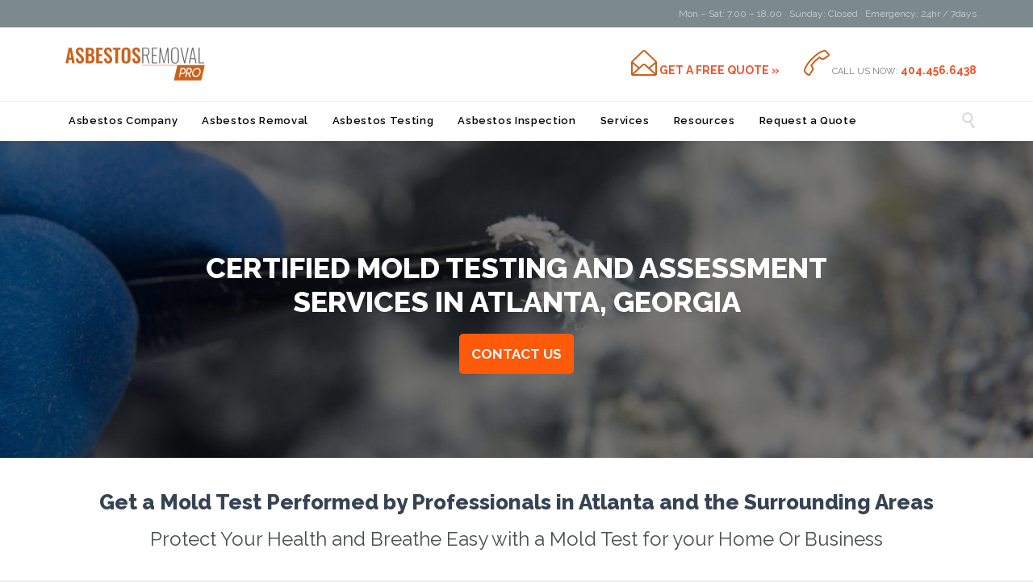

--- FILE ---
content_type: text/html; charset=UTF-8
request_url: https://www.asbestosremovalpro.com/mold-testing/
body_size: 19120
content:
<!DOCTYPE html>
<!--[if IE]><![endif]-->
<!--[if IE 8 ]> <html lang="es-CO" class="no-js ie8"> <![endif]-->
<!--[if IE 9 ]> <html lang="es-CO" class="no-js ie9"> <![endif]-->
<!--[if (gt IE 9)|!(IE)]><!--> <html lang="es-CO" class="no-ie no-js"> <!--<![endif]-->

<head>
	<meta charset="UTF-8" />
	<meta http-equiv="X-UA-Compatible" content="IE=edge,chrome=1" />
	<meta name="viewport" content="width=device-width, initial-scale=1">

	<link rel="pingback" href="https://www.asbestosremovalpro.com/xmlrpc.php" />
	<meta name='robots' content='index, follow, max-image-preview:large, max-snippet:-1, max-video-preview:-1' />
	<style>img:is([sizes="auto" i], [sizes^="auto," i]) { contain-intrinsic-size: 3000px 1500px }</style>
	
<!-- Google Tag Manager for WordPress by gtm4wp.com -->
<script data-cfasync="false" data-pagespeed-no-defer>
	var gtm4wp_datalayer_name = "dataLayer";
	var dataLayer = dataLayer || [];
</script>
<!-- End Google Tag Manager for WordPress by gtm4wp.com -->
	<!-- This site is optimized with the Yoast SEO Premium plugin v18.7 (Yoast SEO v25.9) - https://yoast.com/wordpress/plugins/seo/ -->
	<title>Mold Testing in Atlanta, Georgia</title><link rel="preload" as="style" href="https://fonts.googleapis.com/css?family=Raleway%3Abold%2C800%2Cnormal%2C600%2Citalic%2C300%7CLato%3Abold&#038;subset=latin&#038;display=swap" /><link rel="stylesheet" href="https://fonts.googleapis.com/css?family=Raleway%3Abold%2C800%2Cnormal%2C600%2Citalic%2C300%7CLato%3Abold&#038;subset=latin&#038;display=swap" media="print" onload="this.media='all'" /><noscript><link rel="stylesheet" href="https://fonts.googleapis.com/css?family=Raleway%3Abold%2C800%2Cnormal%2C600%2Citalic%2C300%7CLato%3Abold&#038;subset=latin&#038;display=swap" /></noscript><link rel="stylesheet" href="https://www.asbestosremovalpro.com/wp-content/cache/min/1/512f1ef41060ec5ceb614cb0e2d85c4b.css" media="all" data-minify="1" />
	<meta name="description" content="Certified Mold Testing. Avoid Health Hazards — Get a professional mold inspection to check for the presence and type of mold." />
	<link rel="canonical" href="https://www.asbestosremovalpro.com/mold-testing/" />
	<meta property="og:locale" content="es_ES" />
	<meta property="og:type" content="article" />
	<meta property="og:title" content="Mold Testing in Atlanta, Georgia" />
	<meta property="og:description" content="Certified Mold Testing. Avoid Health Hazards — Get a professional mold inspection to check for the presence and type of mold." />
	<meta property="og:url" content="https://www.asbestosremovalpro.com/mold-testing/" />
	<meta property="og:site_name" content="Asbestos Removal Pro" />
	<meta property="article:publisher" content="https://www.facebook.com/jymcontracting/" />
	<meta property="article:modified_time" content="2025-08-04T20:49:12+00:00" />
	<meta property="og:image" content="https://www.asbestosremovalpro.com/wp-content/uploads/2018/10/asbestos-testing.jpg" />
	<meta property="og:image:width" content="6579" />
	<meta property="og:image:height" content="4391" />
	<meta property="og:image:type" content="image/jpeg" />
	<meta name="twitter:card" content="summary_large_image" />
	<meta name="twitter:label1" content="Tiempo de lectura" />
	<meta name="twitter:data1" content="9 minutos" />
	<script type="application/ld+json" class="yoast-schema-graph">{"@context":"https://schema.org","@graph":[{"@type":"WebPage","@id":"https://www.asbestosremovalpro.com/mold-testing/","url":"https://www.asbestosremovalpro.com/mold-testing/","name":"Mold Testing in Atlanta, Georgia","isPartOf":{"@id":"https://www.asbestosremovalpro.com/#website"},"primaryImageOfPage":{"@id":"https://www.asbestosremovalpro.com/mold-testing/#primaryimage"},"image":{"@id":"https://www.asbestosremovalpro.com/mold-testing/#primaryimage"},"thumbnailUrl":"https://www.asbestosremovalpro.com/wp-content/uploads/2018/10/asbestos-testing-1024x683.jpg","datePublished":"2022-10-24T22:34:48+00:00","dateModified":"2025-08-04T20:49:12+00:00","description":"Certified Mold Testing. Avoid Health Hazards — Get a professional mold inspection to check for the presence and type of mold.","breadcrumb":{"@id":"https://www.asbestosremovalpro.com/mold-testing/#breadcrumb"},"inLanguage":"es-CO","potentialAction":[{"@type":"ReadAction","target":["https://www.asbestosremovalpro.com/mold-testing/"]}]},{"@type":"ImageObject","inLanguage":"es-CO","@id":"https://www.asbestosremovalpro.com/mold-testing/#primaryimage","url":"https://www.asbestosremovalpro.com/wp-content/uploads/2018/10/asbestos-testing.jpg","contentUrl":"https://www.asbestosremovalpro.com/wp-content/uploads/2018/10/asbestos-testing.jpg","width":6579,"height":4391},{"@type":"BreadcrumbList","@id":"https://www.asbestosremovalpro.com/mold-testing/#breadcrumb","itemListElement":[{"@type":"ListItem","position":1,"name":"Home","item":"https://www.asbestosremovalpro.com/"},{"@type":"ListItem","position":2,"name":"Mold Testing in Atlanta, Georgia"}]},{"@type":"WebSite","@id":"https://www.asbestosremovalpro.com/#website","url":"https://www.asbestosremovalpro.com/","name":"Asbestos Removal Pro","description":"Asbestos Removal Company","publisher":{"@id":"https://www.asbestosremovalpro.com/#organization"},"potentialAction":[{"@type":"SearchAction","target":{"@type":"EntryPoint","urlTemplate":"https://www.asbestosremovalpro.com/?s={search_term_string}"},"query-input":{"@type":"PropertyValueSpecification","valueRequired":true,"valueName":"search_term_string"}}],"inLanguage":"es-CO"},{"@type":"Organization","@id":"https://www.asbestosremovalpro.com/#organization","name":"JYM Contracting Services Inc","url":"https://www.asbestosremovalpro.com/","logo":{"@type":"ImageObject","inLanguage":"es-CO","@id":"https://www.asbestosremovalpro.com/#/schema/logo/image/","url":"https://www.asbestosremovalpro.com/wp-content/uploads/2018/05/27.png","contentUrl":"https://www.asbestosremovalpro.com/wp-content/uploads/2018/05/27.png","width":288,"height":237,"caption":"JYM Contracting Services Inc"},"image":{"@id":"https://www.asbestosremovalpro.com/#/schema/logo/image/"},"sameAs":["https://www.facebook.com/jymcontracting/"]}]}</script>
	<!-- / Yoast SEO Premium plugin. -->


<link rel='dns-prefetch' href='//fonts.googleapis.com' />
<link href='https://fonts.gstatic.com' crossorigin rel='preconnect' />
<link rel="alternate" type="application/rss+xml" title="Asbestos Removal Pro &raquo; Feed" href="https://www.asbestosremovalpro.com/feed/" />
<link rel="alternate" type="application/rss+xml" title="Asbestos Removal Pro &raquo; RSS de los comentarios" href="https://www.asbestosremovalpro.com/comments/feed/" />
<style id='wp-emoji-styles-inline-css' type='text/css'>

	img.wp-smiley, img.emoji {
		display: inline !important;
		border: none !important;
		box-shadow: none !important;
		height: 1em !important;
		width: 1em !important;
		margin: 0 0.07em !important;
		vertical-align: -0.1em !important;
		background: none !important;
		padding: 0 !important;
	}
</style>



<style id='vamtam-front-all-inline-css' type='text/css'>
.fixed-header-box .logo-wrapper .logo-tagline{display:none !important;}
.screens .linkarea img{
	box-shadow: 0px 2px 4px 0px rgba(0,0,0,0.10);
	transition: all .3s ease;
	border-radius: 2px;
}

.screens .linkarea img:hover {
	box-shadow: 0px 2px 20px 0px rgba(0,0,0,0.16);
	margin-top: -10px;
}
.page-id-10091 #style-switcher{
display: none;
}
@media (min-width: 958px){
#wl{margin-left: -150px;}}

body.sticky-header-type-over.sticky-header.wpv-not-scrolled header.main-header.layout-standard .second-row, body.sticky-header-type-over.sticky-header.wpv-not-scrolled header.main-header.layout-logo-text-menu .second-row{
  border-top-color: rgba(237, 237, 237, 0.2)
}
/* Welcome page only! */

.w-header {
	text-align: center;
}
.w-header .grid-1-6{
	display: inline-block;
	float: none;
}
.w-header h3{
	margin: 0px;
	font-weight: 600;
}
.w-header p{
	margin-top: 0.5em
}
.w-header .sep{
	opacity: 0.2;
}



.page-id-10091 h2{
    font-size: 3em;
    line-height: 1em;
    font-weight: 100;
    color: #7C8A8D;
    margin-bottom: 10px;
}

.big-text {
	font-size: 1.3em;
    line-height: 1.2em;
    font-weight: 100
}

.plugin-logos img{
	padding: 0px 20px;
    display: inline-block;
}


.more-testimonials{
	border: solid 1px #EDEDED;
	text-align: center;
	padding: 20px 30px;
	border: 1px solid #D9D9D9;
}
.more-testimonials h3{
    margin-bottom: 9px;
    margin-top: 6px;
}
.more-testimonials p{
	margin-top: 0px;
}
.dark-bg h2{
	color: #fff !important;
}

@media (max-width: 958px){
.twitter-button{
	margin-bottom: 20px;
}
.w-header .extended-content {
	left: 0px !important;
	right: 0px !important;
}
}
@media screen and (max-width: 480px)
{
body.full #page {background-color: #fff;}
.contenedor .btn_nav {padding: 6px;background: #f26822;width: 85%;text-align: center;border-radius: 10px;margin-bottom: 15px;}
  
.contenedor .btn_nav p{font-size: 16px;padding: 0px 8px;line-height:0px;
    font-weight: 600;color: #fff;margin-top:20px}
.contenedor .btn_nav h5{font-size: 33px;margin-bottom: 20px;color: #fff;}
}

header .icon.shortcode {color: #cb601a !important;}
/**a, .icon.shortcode {color: #cb601a !important;}**/
@media screen and (min-width: 482px){.fixed-header-box .logo-wrapper .logo img{margin-left:10px !important;max-height: 46px !important;height: 46px !important;width: 175px !important;}.contenedor .btn_nav {display:none}.fixed-header-box .logo-wrapper{text-align:left !important;}} 


.wpv-main {padding-top: 0px !important;}

#cn{color: #f0542d;}
#cn a{font-weight:bold;color:#4652a4 !important;}

.linkarea{height:500px;}
.linkarea .first img {width: 261px;height: 206px;}

.mfp-wrap.mfp-vamtam {
    position: fixed !important;
    top: 0 !important;
    bottom: 0 !important;
    height: auto !important;
}
#cn, #cn a{font-size:20px;}
.portfolios .portfolio-item-wrapper {height: 253px;}
.portfolios .portfolio-image {width: 337px;}
div.bx-viewport {height: 253px !important;}
.portfolios .portfolio-image .thumbnail img {height: 253px;}
@media (max-width: 959px){.responsive-layout .mp-menu ul li>a {font: 600 18px/30px "Raleway" !important;}}

</style>


<style id='rocket-lazyload-inline-css' type='text/css'>
.rll-youtube-player{position:relative;padding-bottom:56.23%;height:0;overflow:hidden;max-width:100%;}.rll-youtube-player:focus-within{outline: 2px solid currentColor;outline-offset: 5px;}.rll-youtube-player iframe{position:absolute;top:0;left:0;width:100%;height:100%;z-index:100;background:0 0}.rll-youtube-player img{bottom:0;display:block;left:0;margin:auto;max-width:100%;width:100%;position:absolute;right:0;top:0;border:none;height:auto;-webkit-transition:.4s all;-moz-transition:.4s all;transition:.4s all}.rll-youtube-player img:hover{-webkit-filter:brightness(75%)}.rll-youtube-player .play{height:100%;width:100%;left:0;top:0;position:absolute;background:url(https://www.asbestosremovalpro.com/wp-content/plugins/wp-rocket/assets/img/youtube.png) no-repeat center;background-color: transparent !important;cursor:pointer;border:none;}
</style>
<script type="text/javascript" src="https://www.asbestosremovalpro.com/wp-includes/js/jquery/jquery.min.js?ver=3.7.1" id="jquery-core-js" defer></script>



<link rel="https://api.w.org/" href="https://www.asbestosremovalpro.com/wp-json/" /><link rel="alternate" title="JSON" type="application/json" href="https://www.asbestosremovalpro.com/wp-json/wp/v2/pages/15482" /><link rel="EditURI" type="application/rsd+xml" title="RSD" href="https://www.asbestosremovalpro.com/xmlrpc.php?rsd" />

<link rel='shortlink' href='https://www.asbestosremovalpro.com/?p=15482' />
<link rel="alternate" title="oEmbed (JSON)" type="application/json+oembed" href="https://www.asbestosremovalpro.com/wp-json/oembed/1.0/embed?url=https%3A%2F%2Fwww.asbestosremovalpro.com%2Fmold-testing%2F" />
<link rel="alternate" title="oEmbed (XML)" type="text/xml+oembed" href="https://www.asbestosremovalpro.com/wp-json/oembed/1.0/embed?url=https%3A%2F%2Fwww.asbestosremovalpro.com%2Fmold-testing%2F&#038;format=xml" />

<!-- Google Tag Manager for WordPress by gtm4wp.com -->
<!-- GTM Container placement set to automatic -->
<script data-cfasync="false" data-pagespeed-no-defer>
	var dataLayer_content = {"pagePostType":"page","pagePostType2":"single-page","pagePostAuthor":"Admin"};
	dataLayer.push( dataLayer_content );
</script>
<script data-cfasync="false" data-pagespeed-no-defer>
(function(w,d,s,l,i){w[l]=w[l]||[];w[l].push({'gtm.start':
new Date().getTime(),event:'gtm.js'});var f=d.getElementsByTagName(s)[0],
j=d.createElement(s),dl=l!='dataLayer'?'&l='+l:'';j.async=true;j.src=
'//www.googletagmanager.com/gtm.js?id='+i+dl;f.parentNode.insertBefore(j,f);
})(window,document,'script','dataLayer','GTM-5QHSL7P');
</script>
<!-- End Google Tag Manager for WordPress by gtm4wp.com --><style type="text/css">.recentcomments a{display:inline !important;padding:0 !important;margin:0 !important;}</style><link rel="icon" href="https://www.asbestosremovalpro.com/wp-content/uploads/2020/09/cropped-favicom3-32x32.png" sizes="32x32" />
<link rel="icon" href="https://www.asbestosremovalpro.com/wp-content/uploads/2020/09/cropped-favicom3-192x192.png" sizes="192x192" />
<link rel="apple-touch-icon" href="https://www.asbestosremovalpro.com/wp-content/uploads/2020/09/cropped-favicom3-180x180.png" />
<meta name="msapplication-TileImage" content="https://www.asbestosremovalpro.com/wp-content/uploads/2020/09/cropped-favicom3-270x270.png" />
		<style type="text/css" id="wp-custom-css">
			.fixed-img{
	height: auto !important;
}
/*center columns*/
@media (min-width:768px){
.custom .banner-home{
	margin-bottom:50px
	}
.custom .limit-wrapper .row{
	display:flex;
	height:100%
}
	.custom .limit-wrapper .unflex .row{
		display:block;
	}
.custom .limit-wrapper .row.row .grid-1-1{
	display: flex ;
	justify-content: center;
	flex-direction: column;
}
}
/*ends center columns*/
.blogpostc h2{margin-bottom:50px !important}
/*blog learn more buttons*/
.btns{display: flex; justify-content: center;}


.blogpostc #cu-btn {margin: 0 15px;}
#ctp-btn{ 
    font-weight: bold;
    padding: 9px !important;
    color: #fff;
    background: #ff590a;
    border-radius: 5px;
    width: auto;
    height: auto;
    font-size: 17px;
	line-height: 40px;}
@media (min-width: 600px){
	#nopadded{padding:0px}}

/*start post meta*/
.loop-wrapper .post-article .post-content-outer .post-meta{color: #000;}

.post-meta div{font-size:11px !important;font-family:'Raleway' !important}
span.rt-reading-time::before {
    content: "\f017";
    font-family: "Font Awesome 5 Free";
    padding-right: 5px;
    font-weight: 400;
    color: #cb601a;
	font-size:15px;
}
.custom-date::before {
    content: "\f073";
    font-family: "Font Awesome 5 Free";
    padding-right: 5px;
    font-weight: 400;
    color: #cb601a;
	font-size:15px;
}
/*ends psot meta*/


.desktoprow .grid-1-2{border:solid 1px;}
.mobilerow .grid-1-1 { max-width: 355px; border: solid 1px; margin: 0 auto;}

@media (max-width:900px){
	.desktoprow{display:none}}
@media (min-width:900px){
	.mobilerow{display:none}}

.title span{display:block !important}
footer.main-footer .widget.widget_nav_menu .menu li a:visited{color:#fff !important}

ul.basementWaterproofingContent {
    margin: 0 0 60px;
}
ul.basementWaterproofingContent li {
    position: relative;
    padding: 0 0 0 150px;
    list-style: none;
	  height: 150px;
}
ul.basementWaterproofingContent li img {
    max-width: 100%;
    height: 120px;
    position: absolute;
    background: #f3f3f3;
    border-radius: 50%;
    padding: 20px;
    top: 18px;
    left: 0px;
}
#attachment_12581 img,
#attachment_12600 img,
#attachment_12588 img,
#attachment_12589 img {
	height: 250px !important
}

@media (max-width: 768px) {
	ul.basementWaterproofingContent li {
    padding: 0;
	  height: auto;
		text-align: center;
}
ul.basementWaterproofingContent li img {
    position: relative;
    padding: 20px;
		margin: 0 auto;
}}
@media (min-width: 600px){#video-home {border-right: 3px solid black;padding:15px;}}
.move-into-slider, .move-into-slider-2 {z-index: 1 !important;}
.responsive-layout .copyrights .wpv-grid {margin-top: 10px;text-align:center}
#footer-sidebars>.row aside.cell-1-4{margin-top: 35px;}
footer.main-footer, footer.main-footer p, footer.main-footer a, footer.main-footer th, footer.main-footer td{color: #fff !important;}
#footer-sidebars>.row .widget .widget-title {color: #f0542d !important;}
footer.main-footer .widget.widget_nav_menu .menu li a:hover {color: #f0542d !important;}
/**@media (max-width: 959px){
.responsive-layout .mp-menu {
position: absolute !important;}}**/
@media (max-width: 479px){
.responsive-layout header.main-header.layout-logo-text-menu .first-row-left .logo-wrapper .logo img {max-width:100% !important;width: 100%;padding: 0px !important;margin-bottom:20px}}

/** Banner home **/

/**Overlay transparente**/
.wpv-grid.grid-1-1.banner-home.wpv-first-level.first.has-background.extended.no-extended-padding:before{
  position: absolute;
  content:" ";
  top:0;
  left:0;
  width:100%;
  height:100%;
  display: block;
  z-index:0;
  background-color: rgba(0, 0, 0, 0.5) !important;}
/**termina overlay transparente**/

/**Banner home**/
.banner-home{min-height:300px;}
/**termina banner home**/

/**estilos de texto**/
#banner-text{display: flex;flex-direction:column;justify-content: center;margin: 0 auto;letter-spacing: 0px;padding:10%;text-align:center;}
#banner-text p{margin-top:10px;margin-bottom:0}
#banner-text h1{margin-bottom:0}

#banner-text h1{color: rgb(255, 255, 255);font-weight: 800;}

#banner-text p{color: rgb(255, 255, 255);font-size:18px}
/**terminan estilos texto
p.desktop-row{
	margin-top:0px !important
}**/
/**arreglos pantallas**/
@media (max-width: 600px){#banner-text{letter-spacing:1px;padding:10px;min-height:300px}}

/** Arreglo menu responsive**/
@media (max-width: 959px){#mp-menu-trigger{top:4% !important;}}

/**boton naranja**/

@media screen and (max-width: 320px){
.contenedor .btn_nav p{font-size:13px;}
.contenedor .btn_nav h5{font-size:25px}}

/**overlay en div de servicios**/
@media (max-width:750px){
#consultation-column{padding:0px !important}
#consultation-column .grid-1-1{padding: 0 !important;}
}
.consultation{text-align:center;
padding:50px 10px; background-color:rgba(48, 49, 51, .8);
}
.consultation h2{
margin-bottom:30px;
font-size:32px;}
#cu-btn{
text-align:center;
font-weight: bold;
padding: 15px !important;
color: #fff;
background: #ff590a;
border-radius: 5px;
width: auto;
height: auto;
font-size: 17px;
line-height: 29px;}

@media (max-width:750px){
	.consultation h2{font-size:25px;}
}
#consultation-column{margin:23px 0}
/**reviews**/

.bg.lazyloaded{background-color: #e8e8e8;}
/*columnas movil/desktop*/
@media (min-width:900px){
	.mobile-row{display:none}
.thanks{font-size:26px;text-align:center}

}
@media (max-width:900px){
	.desktop-row{display:none}
	.thanks{font-size:20px;text-align:center}

}	.columna1{float:left;width:50%}}

/**/
.consultation-column2{margin:0px 0px 23px !important;}
.columna2 ul li:first-child{padding-top:2%}
/*videos*/
/* Grid container */
.video-grid {
    display: flex;
    flex-wrap: wrap;
    margin-left: -15px; /* Adjust the spacing between grid items */
    margin-right: -15px;
}

.video-grid {
    display: grid;
    grid-template-columns: repeat(3, 1fr);
    gap: 15px;
}

@media (max-width: 768px) {
    .video-grid {
        grid-template-columns: repeat(2, 1fr);
    }
.post-type-archive-video .page-content{padding-right:15px;padding-left:15px}
}

@media (max-width: 480px) {
    .video-grid {
        grid-template-columns: 1fr;
    }
}

.grid-item {
    overflow: hidden;
}

.grid-item h2, .grid-item p, .grid-item a {
    overflow: hidden;
    text-overflow: ellipsis;
}
.video-grid h3{
	color: #f0542d;
  line-height: 1.3em;
	font-size: 20px;
}
.video-container{margin-bottom:20px}
.video-link{
	text-decoration: underline;
  text-decoration-color: #f0542d;
}
@media (max-width:760px){
	.play-button svg{
		height:40px;
	}
}
.contentServicesAsbestos {
    display: grid;
  	grid-template-columns: repeat(3, 1fr);
  grid-gap: 10px;
	margin: 20px 0 40px;
}
.contentServicesAsbestos .servicesContent {
	text-align: center;
  background: #f1f1f1;
  border-radius: 5px;
	border: 2px solid #f0542d;
}
.contentServicesAsbestos .servicesContent h2 {
	font-size: 1.2em;
	line-height: 1.4;
}
.contentServicesAsbestos .servicesContent br,
.contentServicesAsbestos .servicesContent p {
	display: none;
}
.contentServicesAsbestos .servicesContent img {
	width: 100%;
  height: 200px;
  object-fit: cover;
	border-radius: 5px 5px 0 0;
}
@media (min-width: 280px) and (max-width: 580px) {
	.page-id-11858 .push {
	display: none;
}
	.contentServicesAsbestos {
	grid-template-columns: repeat(2, 1fr);
	}
}
#consultation-column {
	margin: 0 !important;
}
img.alignnone {
    margin: 5px 0;
    object-fit: cover;
    width: 100%;
    height: 400px;
    border-radius: 5px !important;
    object-position: top;
}		</style>
		<noscript><style id="rocket-lazyload-nojs-css">.rll-youtube-player, [data-lazy-src]{display:none !important;}</style></noscript>	<!-- Global site tag (gtag.js) - Google Analytics -->
<script async src="https://www.googletagmanager.com/gtag/js?id=UA-127471909-1"></script>
<script>
  window.dataLayer = window.dataLayer || [];
  function gtag(){dataLayer.push(arguments);}
  gtag('js', new Date());

  gtag('config', 'UA-127471909-1');
</script>

</head>
<body data-rsssl=1 class="wp-singular page-template-default page page-id-15482 wp-theme-construction wp-child-theme-construction-child layout-full full pagination-load-more page-vertical-padding-none sticky-header-type-normal wpv-not-scrolled no-page-header no-header-slider no-header-sidebars responsive-layout no-breadcrumbs no-slider-button-thumbnails sticky-header">
	<span id="top"></span>
		<div id="page" class="main-container">

		<div class="fixed-header-box">
	<header class="main-header layout-logo-text-menu  ">
			<div id="top-nav-wrapper">
				<nav class="top-nav social-text">
			<div class="limit-wrapper header-padding top-nav-inner">
				<div class="row">
					<div class="row ">
						<div class="grid-1-2" id="top-nav-social">
																																																				</div><div class="grid-1-2" id="top-nav-text">
	Mon – Sat: 7.00 – 18.00 · Sunday: Closed · Emergency: 24hr / 7days</div>					</div>
				</div>
			</div>
		</nav>
			</div>
		<div class="header-content-wrapper">
	<div class="first-row limit-wrapper header-padding">
		<div class="first-row-wrapper">
			<div class="first-row-left">
				<div class="logo-wrapper ">
	<a href="#" id="mp-menu-trigger" class="icon-b" data-icon="&#57801;">Open/Close Menu</a>
		<a href="https://www.asbestosremovalpro.com" title="Asbestos Removal Pro" class="logo " style="min-width:350px">			<img src="data:image/svg+xml,%3Csvg%20xmlns='http://www.w3.org/2000/svg'%20viewBox='0%200%200%2092'%3E%3C/svg%3E" alt="Asbestos Removal Pro" class="normal-logo" height="92" style="max-height: 92px;" data-lazy-src="https://www.asbestosremovalpro.com/wp-content/uploads/2018/09/logo-1.png"/><noscript><img src="https://www.asbestosremovalpro.com/wp-content/uploads/2018/09/logo-1.png" alt="Asbestos Removal Pro" class="normal-logo" height="92" style="max-height: 92px;"/></noscript>
							<img src="data:image/svg+xml,%3Csvg%20xmlns='http://www.w3.org/2000/svg'%20viewBox='0%200%200%20184'%3E%3C/svg%3E" alt="Asbestos Removal Pro" class="alternative-logo" height="184" style="max-height: 92px;" data-lazy-src="https://www.asbestosremovalpro.com/wp-content/uploads/2018/09/logo-1.png"/><noscript><img src="https://www.asbestosremovalpro.com/wp-content/uploads/2018/09/logo-1.png" alt="Asbestos Removal Pro" class="alternative-logo" height="184" style="max-height: 92px;"/></noscript>
						</a>
				<span class="logo-tagline">Asbestos Removal Company</span>
		<div class="mobile-logo-additions">
					</div>
</div>

			</div>
			<div class="first-row-right">
				<div class="first-row-right-inner">
																<div id="header-text">
							<div><span class='icon shortcode theme  use-hover' style='color:#D8D8D8;font-size:32px !important;'>&#57438;</span>

<a href="/contact-us/"><strong>GET A FREE QUOTE »</strong></a></div>
															<div><span class='icon shortcode theme  use-hover' style='color:#D8D8D8;font-size:32px !important;'>&#57471;</span>

CALL US NOW:
<a href="tel:404.456.6438"><strong>404.456.6438</strong></a></div>
													</div>
									</div>
			</div>
		</div>
	</div>
</div>

<div class="second-row header-content-wrapper">
	<div class="limit-wrapper header-padding">
		<div class="second-row-columns">
			<div class="header-center">
				<div id="menus">
					<nav id="main-menu">
		<a href="#main" title="Skip to content" class="visuallyhidden">Skip to content</a>
	<div class="menu-menu-container"><ul id="menu-menu" class="menu"><li id="menu-item-12380" class="menu-item menu-item-type-custom menu-item-object-custom menu-item-home menu-item-12380"><a href="https://www.asbestosremovalpro.com/"><span>Asbestos Company</span></a></li>
<li id="menu-item-14140" class="menu-item menu-item-type-custom menu-item-object-custom menu-item-14140"><a href="https://www.asbestosremovalpro.com/certified-asbestos-removal"><span>Asbestos Removal</span></a></li>
<li id="menu-item-14141" class="menu-item menu-item-type-custom menu-item-object-custom menu-item-14141"><a href="https://www.asbestosremovalpro.com/asbestos-testing"><span>Asbestos Testing</span></a></li>
<li id="menu-item-14770" class="menu-item menu-item-type-custom menu-item-object-custom menu-item-14770"><a href="https://www.asbestosremovalpro.com/asbestos-inspection/"><span>Asbestos Inspection</span></a></li>
<li id="menu-item-12788" class="menu-item menu-item-type-custom menu-item-object-custom menu-item-12788"><a href="https://www.asbestosremovalpro.com/services"><span>Services</span></a></li>
<li id="menu-item-15866" class="menu-item menu-item-type-custom menu-item-object-custom menu-item-has-children menu-item-15866"><a href="#"><span>Resources</span></a>
<div class='sub-menu-wrapper'><ul class="sub-menu">
	<li id="menu-item-15867" class="menu-item menu-item-type-post_type menu-item-object-page menu-item-15867"><a href="https://www.asbestosremovalpro.com/blog/"><span>Blog</span></a></li>
	<li id="menu-item-15868" class="menu-item menu-item-type-custom menu-item-object-custom menu-item-15868"><a href="https://www.asbestosremovalpro.com/videos/"><span>Videos</span></a></li>
</ul></div>
</li>
<li id="menu-item-12368" class="menu-item menu-item-type-custom menu-item-object-custom menu-item-12368"><a href="https://www.asbestosremovalpro.com/request-a-quote"><span>Request a Quote</span></a></li>
</ul></div></nav>				</div>
			</div>

			
							<div class="search-wrapper">
					
<button class="header-search icon wpv-overlay-search-trigger">&#57645;</button>				</div>
					</div>
	</div>
</div>
	</header>

	</div><!-- / .fixed-header-box -->
<div class="shadow-bottom"></div>
		
		<div class="boxed-layout">
			<div class="pane-wrapper clearfix">
								<div id="main-content">
										<!-- #main ( do not remove this comment ) -->
					<div id="main" role="main" class="wpv-main layout-full">
						
						
	<div class="row page-wrapper">
		
		<article id="post-15482" class="full post-15482 page type-page status-publish hentry">
						<div class="page-content">
				<div class="row "><div class="wpv-grid grid-1-1 banner-home wpv-first-level first has-background extended no-extended-padding" style="
				background: url( &#039;https://www.asbestosremovalpro.com/wp-content/uploads/2021/04/banner1-4.jpg&#039; )  ;
				background-size: cover;
			background-attachment: scroll;padding-top:0.05px;padding-bottom:0.05px;" id="wpv-column-9ac41391c108215590fe23a5254a8db0" ><div class="limit-wrapper"><div class="extended-column-inner"><div class="row "><div class="wpv-grid grid-1-1  first unextended no-extended-padding" style="padding-top:0.05px;padding-bottom:0.05px;" id="wpv-column-406c3bb74f7d64bb5473c016e650a70f" ><div id="banner-text">
<h1 style="text-align: center;">CERTIFIED MOLD TESTING AND ASSESSMENT SERVICES IN ATLANTA, GEORGIA</h1>
<p class="mobile-row" style="text-align: center; margin-top: 30px;"><a id="cu-btn" href="tel:4044566438">CALL US NOW</a></p>
<p class="desktop-row" style="text-align: center; margin-top: 30px;"><a id="cu-btn" href="/contact-us">CONTACT US</a></p>
</div></div></div></div></div></div></div>
<div class="limit-wrapper"><div class="row "><div class="wpv-grid grid-1-1  wpv-first-level first unextended has-extended-padding" style="padding-top:25px;padding-bottom:25px;" id="wpv-column-2eb7b2b387df6e31d3bed4ed689c5456" ><div class="row "><div class="wpv-grid grid-1-1  first unextended no-extended-padding" style="padding-top:0.05px;padding-bottom:0.05px;" id="wpv-column-4bd00989cf40560cc267b4e469f67e2c" ><h2 style="text-align: center;">Get a Mold Test Performed by Professionals in Atlanta and the Surrounding Areas</h2>
<h3 style="text-align: center;">Protect Your Health and Breathe Easy with a Mold Test for your Home Or Business</h3></div></div></div></div></div>
<div class="limit-wrapper"><div class="row "><div class="wpv-grid grid-1-2  wpv-first-level first unextended no-extended-padding" style="padding-top:0.05px;padding-bottom:0.05px;" id="wpv-column-d59240558671e40dd0c755b9d3408cb8" ><p><img fetchpriority="high" decoding="async" class="alignnone wp-image-12844 size-large" src="data:image/svg+xml,%3Csvg%20xmlns='http://www.w3.org/2000/svg'%20viewBox='0%200%201024%20683'%3E%3C/svg%3E" alt="asbestos testing in Fort Myers, FL" width="1024" height="683" data-lazy-srcset="https://www.asbestosremovalpro.com/wp-content/uploads/2018/10/asbestos-testing-1024x683.jpg 1024w, https://www.asbestosremovalpro.com/wp-content/uploads/2018/10/asbestos-testing-300x200.jpg 300w, https://www.asbestosremovalpro.com/wp-content/uploads/2018/10/asbestos-testing-768x513.jpg 768w, https://www.asbestosremovalpro.com/wp-content/uploads/2018/10/asbestos-testing-800x534.jpg 800w, https://www.asbestosremovalpro.com/wp-content/uploads/2018/10/asbestos-testing-1140x761.jpg 1140w, https://www.asbestosremovalpro.com/wp-content/uploads/2018/10/asbestos-testing-555x370.jpg 555w, https://www.asbestosremovalpro.com/wp-content/uploads/2018/10/asbestos-testing-360x240.jpg 360w, https://www.asbestosremovalpro.com/wp-content/uploads/2018/10/asbestos-testing-262x175.jpg 262w" data-lazy-sizes="(max-width: 1024px) 100vw, 1024px" data-lazy-src="https://www.asbestosremovalpro.com/wp-content/uploads/2018/10/asbestos-testing-1024x683.jpg" /><noscript><img fetchpriority="high" decoding="async" class="alignnone wp-image-12844 size-large" src="https://www.asbestosremovalpro.com/wp-content/uploads/2018/10/asbestos-testing-1024x683.jpg" alt="asbestos testing in Fort Myers, FL" width="1024" height="683" srcset="https://www.asbestosremovalpro.com/wp-content/uploads/2018/10/asbestos-testing-1024x683.jpg 1024w, https://www.asbestosremovalpro.com/wp-content/uploads/2018/10/asbestos-testing-300x200.jpg 300w, https://www.asbestosremovalpro.com/wp-content/uploads/2018/10/asbestos-testing-768x513.jpg 768w, https://www.asbestosremovalpro.com/wp-content/uploads/2018/10/asbestos-testing-800x534.jpg 800w, https://www.asbestosremovalpro.com/wp-content/uploads/2018/10/asbestos-testing-1140x761.jpg 1140w, https://www.asbestosremovalpro.com/wp-content/uploads/2018/10/asbestos-testing-555x370.jpg 555w, https://www.asbestosremovalpro.com/wp-content/uploads/2018/10/asbestos-testing-360x240.jpg 360w, https://www.asbestosremovalpro.com/wp-content/uploads/2018/10/asbestos-testing-262x175.jpg 262w" sizes="(max-width: 1024px) 100vw, 1024px" /></noscript></div>
<div class="wpv-grid grid-1-2  wpv-first-level unextended no-extended-padding" style="padding-top:0.05px;padding-bottom:0.05px;" id="wpv-column-b26e470c52bd960214f8befd97aecf5b" ><h2><strong>Why Hire a Professional Mold Test Company</strong></h2>
<p><span style="font-weight: 400;">Finding mold in your home or commercial building can cause panic. Let us help you regain your peace of mind. At Asbestos Removal PRO, we offer professional and certified environmental services to keep your house or office as safe as possible. We work to ensure the safety of your family, tenants, or personnel. Our qualified inspectors thoroughly examine the environment to find and identify mold. Any mold found can be sampled and tested in a certified laboratory. We can also provide guidance about the hazard level of any mold found and next steps for how to handle the presence of mold.</span></p>
<p><span id="cn"><b>Call Us at <a href="tel:404.456.6438">404.456.6438</a> to get a Free Estimate &amp; Consultation for Mold Testing</b></span></div></div></div>
<div class="push  wpv-hide-lowres" style="height:15px"></div>
<div class="row "><div class="wpv-grid grid-1-1  wpv-first-level first extended no-extended-padding" style="padding-top:0.05px;padding-bottom:50px;" id="wpv-column-aafcd6186dc6cd72c0e62665a052400b" ><div class="limit-wrapper"><div class="extended-column-inner"><div class="row "><div class="wpv-grid grid-1-2  first unextended no-extended-padding" style="padding-top:0.05px;padding-bottom:0.05px;" id="wpv-column-1f2cbefca664c8fe73da00c7dcfb82fd" ><div class="row "><div class="wpv-grid grid-1-1  first unextended no-extended-padding" style="padding-top:0.05px;padding-bottom:0.05px;" id="wpv-column-5fcaee5d01d5c3cdd676eec9bf870f45" ><h2><strong>Mold Inspection and Mold Testing Services Near me</strong></h2>
<p><span style="font-weight: 400;">We offer mold testing services for commercial and residential buildings in Atlanta, Georgia, and the Surrounding Area:</span></div></div>
<div class="row "><div class="wpv-grid grid-1-1  first unextended no-extended-padding" style="padding-top:0.05px;padding-bottom:0.05px;" id="wpv-column-668bdfb0bdd38d8ebd4d3bb5d6e9a0b9" ><div class="fila">
<div class="columna1">
<ul>
<li>Alpharetta</li>
<li>Atlanta</li>
<li>Cumming</li>
<li>Decatur</li>
<li>Duluth</li>
<li>East Point</li>
<li>Fayetteville</li>
<li>Holly Springs</li>
</ul>
</div>
<div class="columna2">
<ul>
<li>Lawrenceville</li>
<li>Marietta</li>
<li>Newnan</li>
<li>Norcross</li>
<li>Roswell</li>
<li>John’s Creek</li>
<li>Suwanee</li>
<li>Sandy Springs</li>
</ul>
</div>
</div></div></div></div>
<div class="wpv-grid grid-1-2  unextended no-extended-padding" style="padding-top:0.05px;padding-bottom:0.05px;" id="wpv-column-7f06a1f07fd210bb3f4bf55449f93b93" ><div class="row "><div class="wpv-grid grid-1-1  first unextended no-extended-padding" style="padding-top:0.05px;padding-bottom:0.05px;" id="wpv-column-a39c548ad48bbd066da2730a0a54bd71" ><p><img decoding="async" class="alignnone size-full wp-image-14503" src="data:image/svg+xml,%3Csvg%20xmlns='http://www.w3.org/2000/svg'%20viewBox='0%200%201250%20834'%3E%3C/svg%3E" alt="" width="1250" height="834" data-lazy-srcset="https://www.asbestosremovalpro.com/wp-content/uploads/2021/06/locations.jpeg 1250w, https://www.asbestosremovalpro.com/wp-content/uploads/2021/06/locations-300x200.jpeg 300w, https://www.asbestosremovalpro.com/wp-content/uploads/2021/06/locations-1024x683.jpeg 1024w, https://www.asbestosremovalpro.com/wp-content/uploads/2021/06/locations-768x512.jpeg 768w, https://www.asbestosremovalpro.com/wp-content/uploads/2021/06/locations-800x534.jpeg 800w, https://www.asbestosremovalpro.com/wp-content/uploads/2021/06/locations-1140x761.jpeg 1140w, https://www.asbestosremovalpro.com/wp-content/uploads/2021/06/locations-555x370.jpeg 555w, https://www.asbestosremovalpro.com/wp-content/uploads/2021/06/locations-360x240.jpeg 360w, https://www.asbestosremovalpro.com/wp-content/uploads/2021/06/locations-262x175.jpeg 262w" data-lazy-sizes="(max-width: 1250px) 100vw, 1250px" data-lazy-src="https://www.asbestosremovalpro.com/wp-content/uploads/2021/06/locations.jpeg" /><noscript><img decoding="async" class="alignnone size-full wp-image-14503" src="https://www.asbestosremovalpro.com/wp-content/uploads/2021/06/locations.jpeg" alt="" width="1250" height="834" srcset="https://www.asbestosremovalpro.com/wp-content/uploads/2021/06/locations.jpeg 1250w, https://www.asbestosremovalpro.com/wp-content/uploads/2021/06/locations-300x200.jpeg 300w, https://www.asbestosremovalpro.com/wp-content/uploads/2021/06/locations-1024x683.jpeg 1024w, https://www.asbestosremovalpro.com/wp-content/uploads/2021/06/locations-768x512.jpeg 768w, https://www.asbestosremovalpro.com/wp-content/uploads/2021/06/locations-800x534.jpeg 800w, https://www.asbestosremovalpro.com/wp-content/uploads/2021/06/locations-1140x761.jpeg 1140w, https://www.asbestosremovalpro.com/wp-content/uploads/2021/06/locations-555x370.jpeg 555w, https://www.asbestosremovalpro.com/wp-content/uploads/2021/06/locations-360x240.jpeg 360w, https://www.asbestosremovalpro.com/wp-content/uploads/2021/06/locations-262x175.jpeg 262w" sizes="(max-width: 1250px) 100vw, 1250px" /></noscript></div></div></div></div></div></div></div></div>
<div class="limit-wrapper"><div class="row "><div class="wpv-grid grid-1-2  wpv-first-level first unextended no-extended-padding" style="padding-top:0.05px;padding-bottom:0.05px;" id="wpv-column-d333123c67838db3e70750b9157a0ef4" ><p style="text-align: left;"><img decoding="async" class="alignnone wp-image-14493 size-full" src="data:image/svg+xml,%3Csvg%20xmlns='http://www.w3.org/2000/svg'%20viewBox='0%200%20800%20534'%3E%3C/svg%3E" alt="" width="800" height="534" data-lazy-srcset="https://www.asbestosremovalpro.com/wp-content/uploads/2021/05/1.1-3s.jpg 800w, https://www.asbestosremovalpro.com/wp-content/uploads/2021/05/1.1-3s-300x200.jpg 300w, https://www.asbestosremovalpro.com/wp-content/uploads/2021/05/1.1-3s-768x513.jpg 768w, https://www.asbestosremovalpro.com/wp-content/uploads/2021/05/1.1-3s-555x370.jpg 555w, https://www.asbestosremovalpro.com/wp-content/uploads/2021/05/1.1-3s-360x240.jpg 360w, https://www.asbestosremovalpro.com/wp-content/uploads/2021/05/1.1-3s-262x175.jpg 262w" data-lazy-sizes="(max-width: 800px) 100vw, 800px" data-lazy-src="https://www.asbestosremovalpro.com/wp-content/uploads/2021/05/1.1-3s.jpg" /><noscript><img decoding="async" class="alignnone wp-image-14493 size-full" src="https://www.asbestosremovalpro.com/wp-content/uploads/2021/05/1.1-3s.jpg" alt="" width="800" height="534" srcset="https://www.asbestosremovalpro.com/wp-content/uploads/2021/05/1.1-3s.jpg 800w, https://www.asbestosremovalpro.com/wp-content/uploads/2021/05/1.1-3s-300x200.jpg 300w, https://www.asbestosremovalpro.com/wp-content/uploads/2021/05/1.1-3s-768x513.jpg 768w, https://www.asbestosremovalpro.com/wp-content/uploads/2021/05/1.1-3s-555x370.jpg 555w, https://www.asbestosremovalpro.com/wp-content/uploads/2021/05/1.1-3s-360x240.jpg 360w, https://www.asbestosremovalpro.com/wp-content/uploads/2021/05/1.1-3s-262x175.jpg 262w" sizes="(max-width: 800px) 100vw, 800px" /></noscript></div>
<div class="wpv-grid grid-1-2  wpv-first-level unextended no-extended-padding" style="padding-top:0.05px;padding-bottom:0.05px;" id="wpv-column-50d7053e52e87e6f0661de725a689e15" ><h2 style="text-align: left;"><strong>Mold Testing and Reports</strong></h2>
<p><span style="font-weight: 400;">Mold can contribute to serious health risks. In Atlanta, Georgia, and nearby cities, the high levels of heat and humidity can lead to the growth of mold and mildew. Frequently, these mold problems can occur in areas that aren’t easily visible. Mold can grow in difficult-to-see places such as inside walls, in crawlspaces, behind cabinets, or in basements or attics. Our professional inspectors can thoroughly search your property to find any hidden mold that might be posing health risks to the occupants of your residential or commercial building.</span></p>
<p><span style="font-weight: 400;">Exposure to mold can lead to symptoms similar to allergies, such as difficulty breathing, wheezing, irritated eyes, stuffy nose, or itchy skin. Since mold can be tricky to find and identify, it’s important to have a certified professional examine properties that have a risk for mold. Our assessments also assess the severity of the mold problem. We do visual inspections of both interior and exterior, combined with other techniques including moisture analysis along with sampling and testing. </span></p>
<p><span style="font-weight: 400;">We’re committed to educating our clients about the risks of mold growth and keeping up with current guidelines for testing and remediation of mold-related problems. </span></div></div></div>
<div class="limit-wrapper"><div class="row "><div class="wpv-grid grid-1-2  wpv-first-level first unextended no-extended-padding" style="padding-top:0.05px;padding-bottom:0.05px;" id="wpv-column-8cb879f1eb3559b3e827f975552870d4" ><h2 style="text-align: left;"><strong>What causes mold?</strong></h2>
<p><span style="font-weight: 400;">The principal cause of mold is moisture. In humid areas such as Georgia, moisture can accumulate in unseen places and turn into potentially hazardous mold. Asbestos Removal PRO is a mold test company with extensive experience in identifying and remediating environmental hazards in both homes and businesses. </span></p>
<p><span style="font-weight: 400;">In addition to the moisture from humidity, there are a variety of structural and environmental factors that can lead to mold growth. Water can accumulate near water lines for clothing washers, dishwashers, and water heaters. Cracks that form in the foundation or exterior of a building can let unwanted moisture seep into the property. Also, leaks in roofs or windows can cause moisture to accumulate and lead to mold growth. If mold is found in any of these areas, we offer mold testing with certified laboratory results.</span></p>
<p><span style="font-weight: 400;">In addition to mold testing, we offer mold inspections. During an inspection, we analyze areas of a property that are at high-risk for moisture and mold growth. Our inspections are thorough and detailed, allowing us to find mold even in unseen areas.</span></div>
<div class="wpv-grid grid-1-2  wpv-first-level unextended no-extended-padding" style="padding-top:0.05px;padding-bottom:0.05px;" id="wpv-column-9b23e1640dc3e647a6f923332f5408df" ><p><img decoding="async" class="alignnone wp-image-14483 size-full" src="data:image/svg+xml,%3Csvg%20xmlns='http://www.w3.org/2000/svg'%20viewBox='0%200%20800%20534'%3E%3C/svg%3E" alt="" width="800" height="534" data-lazy-srcset="https://www.asbestosremovalpro.com/wp-content/uploads/2021/05/Depositphotos_231794660_xl-2015.jpg 800w, https://www.asbestosremovalpro.com/wp-content/uploads/2021/05/Depositphotos_231794660_xl-2015-300x200.jpg 300w, https://www.asbestosremovalpro.com/wp-content/uploads/2021/05/Depositphotos_231794660_xl-2015-768x513.jpg 768w, https://www.asbestosremovalpro.com/wp-content/uploads/2021/05/Depositphotos_231794660_xl-2015-555x370.jpg 555w, https://www.asbestosremovalpro.com/wp-content/uploads/2021/05/Depositphotos_231794660_xl-2015-360x240.jpg 360w, https://www.asbestosremovalpro.com/wp-content/uploads/2021/05/Depositphotos_231794660_xl-2015-262x175.jpg 262w" data-lazy-sizes="(max-width: 800px) 100vw, 800px" data-lazy-src="https://www.asbestosremovalpro.com/wp-content/uploads/2021/05/Depositphotos_231794660_xl-2015.jpg" /><noscript><img decoding="async" class="alignnone wp-image-14483 size-full" src="https://www.asbestosremovalpro.com/wp-content/uploads/2021/05/Depositphotos_231794660_xl-2015.jpg" alt="" width="800" height="534" srcset="https://www.asbestosremovalpro.com/wp-content/uploads/2021/05/Depositphotos_231794660_xl-2015.jpg 800w, https://www.asbestosremovalpro.com/wp-content/uploads/2021/05/Depositphotos_231794660_xl-2015-300x200.jpg 300w, https://www.asbestosremovalpro.com/wp-content/uploads/2021/05/Depositphotos_231794660_xl-2015-768x513.jpg 768w, https://www.asbestosremovalpro.com/wp-content/uploads/2021/05/Depositphotos_231794660_xl-2015-555x370.jpg 555w, https://www.asbestosremovalpro.com/wp-content/uploads/2021/05/Depositphotos_231794660_xl-2015-360x240.jpg 360w, https://www.asbestosremovalpro.com/wp-content/uploads/2021/05/Depositphotos_231794660_xl-2015-262x175.jpg 262w" sizes="(max-width: 800px) 100vw, 800px" /></noscript></div></div></div>
<div class="limit-wrapper"><div class="row "><div class="wpv-grid grid-1-1  wpv-first-level first unextended no-extended-padding" style="padding-top:50px;padding-bottom:50px;" id="wpv-column-8080579aa024fb20389f2b24f8d533c9" ><div class="row "><div class="wpv-grid grid-1-1  first unextended no-extended-padding" style="padding-top:0.05px;padding-bottom:0.05px;" id="wpv-column-7228cf07db0ee5c905d834ab502417dd" ><p><div id="google-business-reviews-rating" class="google-business-reviews-rating gmbrr">
	<h2 class="heading"><span class="icon"><img decoding="async" src="data:image/svg+xml,%3Csvg%20xmlns='http://www.w3.org/2000/svg'%20viewBox='0%200%200%200'%3E%3C/svg%3E" alt="Asbestos Removal Pro Icon" data-lazy-src="https://maps.gstatic.com/mapfiles/place_api/icons/v1/png_71/generic_business-71.png"><noscript><img decoding="async" src="https://maps.gstatic.com/mapfiles/place_api/icons/v1/png_71/generic_business-71.png" alt="Asbestos Removal Pro Icon"></noscript></span>Asbestos Removal Pro</h2>
	<p class="vicinity">3873 Roswell Road Northeast Suite 1, Atlanta</p>
	<p class="rating"><span class="number">5,0</span> <span class="all-stars animate"><span class="star"></span><span class="star"></span><span class="star"></span><span class="star"></span><span class="star"></span></span> <a href="https://search.google.com/local/reviews?placeid=ChIJbZ3NZ6oP9YgRqnUvhTo0BI0" target="_blank" rel="nofollow" class="count">41 reviews</a></p>
<ul class="listing">
		<li class="rating-5" data-index="0">
			<span class="author-avatar"><a href="https://www.google.com/maps/contrib/113173226836488162590/reviews" target="_blank" rel="nofollow"><img decoding="async" src="data:image/svg+xml,%3Csvg%20xmlns='http://www.w3.org/2000/svg'%20viewBox='0%200%200%200'%3E%3C/svg%3E" alt="Avatar" data-lazy-src="https://lh3.googleusercontent.com/a-/AOh14GjlUtVkPEizq44NaPnhGmGKCe_AZpriFuRyW_kKs9w=s128-c0x00000000-cc-rp-mo"><noscript><img decoding="async" src="https://lh3.googleusercontent.com/a-/AOh14GjlUtVkPEizq44NaPnhGmGKCe_AZpriFuRyW_kKs9w=s128-c0x00000000-cc-rp-mo" alt="Avatar"></noscript></a></span>
			<span class="review-meta">
				<span class="author-name"><a href="https://www.google.com/maps/contrib/113173226836488162590/reviews" target="_blank" rel="nofollow">Alex Hill</a></span>
				<span class="rating">★★★★★</span>
				<span class="relative-time-description">10 months ago</span>
			</span>
			<div class="text text-excerpt"><span class="review-snippet">I needed to get 9&quot; asbestos tile and black mastic removed from my basement prior to selling my house.  I talked to Mario on Friday and got a quick quote.  I usually try to get a 2nd quote, but the other guys never even called me back.</span> <span class="review-more-placeholder">… More</span><span class="review-full-text">  Mario&#039;s quote was right in the middle of what I expected it to be, so it seemed very reasonable.<br>
				My wife and I made a counteroffer on the house that night, and it got accepted the next morning.  One of the terms was getting this stuff out.  So on Saturday morning I called Mario.  8 hours after a Saturday morning call, Mario had a team there in full gear taking care of the problem.  Another visit on Sunday to wrap up; a visit on Monday morning to finish and verify; and it&#039;s over!<br>
				Everything was done 3 days after the first call.  I didn&#039;t have to deal with it myself, and I don&#039;t have to worry about it anymore.  Mario was easy and his crew moves fast.  I hope to not deal with this again, but I will call Mario if I do.  It&#039;s hard to find people that get the job done this fast and easy.  Thanks Mario! I appreciate it.  This will make the sale a lot easier.</span></div>
		</li>
		<li class="rating-5" data-index="1">
			<span class="author-avatar"><a href="https://www.google.com/maps/contrib/116993409033991415894/reviews" target="_blank" rel="nofollow"><img decoding="async" src="data:image/svg+xml,%3Csvg%20xmlns='http://www.w3.org/2000/svg'%20viewBox='0%200%200%200'%3E%3C/svg%3E" alt="Avatar" data-lazy-src="https://lh3.googleusercontent.com/a-/AOh14GgM03vaejzXmigZOfJu2ug-DPJnBY94qmXavkU73rE=s128-c0x00000000-cc-rp-mo"><noscript><img decoding="async" src="https://lh3.googleusercontent.com/a-/AOh14GgM03vaejzXmigZOfJu2ug-DPJnBY94qmXavkU73rE=s128-c0x00000000-cc-rp-mo" alt="Avatar"></noscript></a></span>
			<span class="review-meta">
				<span class="author-name"><a href="https://www.google.com/maps/contrib/116993409033991415894/reviews" target="_blank" rel="nofollow">T20 Trap water</a></span>
				<span class="rating">★★★★★</span>
				<span class="relative-time-description">5 months ago</span>
			</span>
			<div class="text">Quite and easy service great price</div>
		</li>
		<li class="rating-5" data-index="2">
			<span class="author-avatar"><a href="https://www.google.com/maps/contrib/108591609718988402041/reviews" target="_blank" rel="nofollow"><img decoding="async" src="data:image/svg+xml,%3Csvg%20xmlns='http://www.w3.org/2000/svg'%20viewBox='0%200%200%200'%3E%3C/svg%3E" alt="Avatar" data-lazy-src="https://lh3.googleusercontent.com/a/AATXAJw1SPJnp1JRDQDg3SZYJHWHKi4hrtErvmN7VcJy=s128-c0x00000000-cc-rp-mo"><noscript><img decoding="async" src="https://lh3.googleusercontent.com/a/AATXAJw1SPJnp1JRDQDg3SZYJHWHKi4hrtErvmN7VcJy=s128-c0x00000000-cc-rp-mo" alt="Avatar"></noscript></a></span>
			<span class="review-meta">
				<span class="author-name"><a href="https://www.google.com/maps/contrib/108591609718988402041/reviews" target="_blank" rel="nofollow">tumelo martin</a></span>
				<span class="rating">★★★★★</span>
				<span class="relative-time-description">6 months ago</span>
			</span>
			<div class="text">Great fast service. Definitely recommend using.</div>
		</li>
		<li class="rating-5" data-index="3">
			<span class="author-avatar"><a href="https://www.google.com/maps/contrib/109907364412732611154/reviews" target="_blank" rel="nofollow"><img decoding="async" src="data:image/svg+xml,%3Csvg%20xmlns='http://www.w3.org/2000/svg'%20viewBox='0%200%200%200'%3E%3C/svg%3E" alt="Avatar" data-lazy-src="https://lh3.googleusercontent.com/a/AATXAJxAIndzOjFvccLnmwcB1Ekv7dUz5xj7nVyJhdGY=s128-c0x00000000-cc-rp-mo"><noscript><img decoding="async" src="https://lh3.googleusercontent.com/a/AATXAJxAIndzOjFvccLnmwcB1Ekv7dUz5xj7nVyJhdGY=s128-c0x00000000-cc-rp-mo" alt="Avatar"></noscript></a></span>
			<span class="review-meta">
				<span class="author-name"><a href="https://www.google.com/maps/contrib/109907364412732611154/reviews" target="_blank" rel="nofollow">Janis</a></span>
				<span class="rating">★★★★★</span>
				<span class="relative-time-description">9 months ago</span>
			</span>
			<div class="text text-excerpt"><span class="review-snippet">Thanks to Asbestos Removal Pro, I was able to quickly determine that my new home’s popcorn ceiling did not contain asbestos.  This was a welcome result but most importantly I was confident in Mario’s explanation of what needed to be done</span> <span class="review-more-placeholder">… More</span><span class="review-full-text"> for safety’s sake.  I can now move forward with renovations without any worries.  I would definitely recommend this company for their honesty and professionalism!</span></div>
		</li>
		<li class="rating-5" data-index="4">
			<span class="author-avatar"><a href="https://www.google.com/maps/contrib/116752938352396097504/reviews" target="_blank" rel="nofollow"><img decoding="async" src="data:image/svg+xml,%3Csvg%20xmlns='http://www.w3.org/2000/svg'%20viewBox='0%200%200%200'%3E%3C/svg%3E" alt="Avatar" data-lazy-src="https://lh3.googleusercontent.com/a-/AOh14GjtBy6Us0NOz0eI3ln9ZoQhsISZt-ZgTEldr-EC=s128-c0x00000000-cc-rp-mo"><noscript><img decoding="async" src="https://lh3.googleusercontent.com/a-/AOh14GjtBy6Us0NOz0eI3ln9ZoQhsISZt-ZgTEldr-EC=s128-c0x00000000-cc-rp-mo" alt="Avatar"></noscript></a></span>
			<span class="review-meta">
				<span class="author-name"><a href="https://www.google.com/maps/contrib/116752938352396097504/reviews" target="_blank" rel="nofollow">Nicole Connell</a></span>
				<span class="rating">★★★★★</span>
				<span class="relative-time-description">10 months ago</span>
			</span>
			<div class="text">We had a wonderful experience working with Mario! He was able to fit us into his schedule the same day we reached out to him, and we received our results within 24 hours. Would encourage anyone to use him.</div>
		</li>
		<li class="rating-5" data-index="5">
			<span class="author-avatar"><a href="https://www.google.com/maps/contrib/100884467541094168143/reviews" target="_blank" rel="nofollow"><img decoding="async" src="data:image/svg+xml,%3Csvg%20xmlns='http://www.w3.org/2000/svg'%20viewBox='0%200%200%200'%3E%3C/svg%3E" alt="Avatar" data-lazy-src="https://lh3.googleusercontent.com/a/AATXAJxWqAHEq_7hB5OaeqWPILwqgP9EZjdWXVgve-ox=s128-c0x00000000-cc-rp-mo"><noscript><img decoding="async" src="https://lh3.googleusercontent.com/a/AATXAJxWqAHEq_7hB5OaeqWPILwqgP9EZjdWXVgve-ox=s128-c0x00000000-cc-rp-mo" alt="Avatar"></noscript></a></span>
			<span class="review-meta">
				<span class="author-name"><a href="https://www.google.com/maps/contrib/100884467541094168143/reviews" target="_blank" rel="nofollow">Kimberly MacKellar</a></span>
				<span class="rating">★★★★★</span>
				<span class="relative-time-description">6 months ago</span>
			</span>
			<div class="text text-excerpt"><span class="review-snippet">I can not begin to tell you how much Mario’s work ethic and communication have helped us during the long process of a complicated long-distance renovation in Kennesaw GA.  Please consider him when you are looking for an amazing civil engineer,</span> <span class="review-more-placeholder">… More</span><span class="review-full-text"> contractor, asbestos specialist, mold specialist or project manager.  He works out of state as well and is networked with any sub-contractors we have needed, from clean-out to roofing and electrical.       Kim MacKellar</span></div>
		</li>
	</ul>
	<p class="attribution"><span class="powered-by-google" title="Powered by Google"></span></p>
</div>
</div></div></div></div></div>
<div class="row "><div class="wpv-grid grid-1-1  wpv-first-level first has-background extended-content unextended no-extended-padding" style="
				background: url( &#039;https://www.asbestosremovalpro.com/wp-content/uploads/2018/09/asbestos-removal-services.jpg&#039; ) no-repeat ;
				background-size: cover;
			background-attachment: fixed;padding-top:0.05px;padding-bottom:0.05px;padding-left:15px;padding-right:15px;" id="consultation-column" ><div class="extended-column-inner"><div class="row "><div class="wpv-grid grid-1-1  first unextended no-extended-padding" style="padding-top:0.05px;padding-bottom:0.05px;" id="wpv-column-60713d8a4a10bb677b62d10ff5cb0921" ><div class="consultation">
<h2><span style="color: #ffffff;">Get a Free Estimate and Consultation<br />
</span></h2>
<p><a id="cu-btn" href="/contact-us">CONTACT US</a></p>
</div></div></div></div></div></div>
<div class="limit-wrapper"><div class="row "><div class="wpv-grid grid-3-4  wpv-first-level first unextended no-extended-padding" style="padding-top:0.05px;padding-bottom:0.05px;" id="wpv-column-d024eda28a45b732a33c7b54877f9978" ><h2><strong>Mold Tests for Air Safety</strong></h2>
<p><span style="font-weight: 400;">Some types of mold are hazardous or toxic. That’s why it’s so important to have trained, certified contractors deal with mold-related concerns. Mold testing can determine the type of mold present and analyze the level of danger that it presents. At Asbestos Removal PRO, we comply with all federal, state, and local regulations in all of our work, including mold testing.</span></p>
<h3><strong><img decoding="async" class="alignnone wp-image-14400 size-full" src="data:image/svg+xml,%3Csvg%20xmlns='http://www.w3.org/2000/svg'%20viewBox='0%200%201024%20512'%3E%3C/svg%3E" alt="asbestos testing in commercial building" width="1024" height="512" data-lazy-srcset="https://www.asbestosremovalpro.com/wp-content/uploads/2021/04/4.4-3.jpg 1024w, https://www.asbestosremovalpro.com/wp-content/uploads/2021/04/4.4-3-300x150.jpg 300w, https://www.asbestosremovalpro.com/wp-content/uploads/2021/04/4.4-3-768x384.jpg 768w, https://www.asbestosremovalpro.com/wp-content/uploads/2021/04/4.4-3-800x400.jpg 800w, https://www.asbestosremovalpro.com/wp-content/uploads/2021/04/4.4-3-555x278.jpg 555w, https://www.asbestosremovalpro.com/wp-content/uploads/2021/04/4.4-3-360x180.jpg 360w, https://www.asbestosremovalpro.com/wp-content/uploads/2021/04/4.4-3-262x131.jpg 262w" data-lazy-sizes="(max-width: 1024px) 100vw, 1024px" data-lazy-src="https://www.asbestosremovalpro.com/wp-content/uploads/2021/04/4.4-3.jpg" /><noscript><img decoding="async" class="alignnone wp-image-14400 size-full" src="https://www.asbestosremovalpro.com/wp-content/uploads/2021/04/4.4-3.jpg" alt="asbestos testing in commercial building" width="1024" height="512" srcset="https://www.asbestosremovalpro.com/wp-content/uploads/2021/04/4.4-3.jpg 1024w, https://www.asbestosremovalpro.com/wp-content/uploads/2021/04/4.4-3-300x150.jpg 300w, https://www.asbestosremovalpro.com/wp-content/uploads/2021/04/4.4-3-768x384.jpg 768w, https://www.asbestosremovalpro.com/wp-content/uploads/2021/04/4.4-3-800x400.jpg 800w, https://www.asbestosremovalpro.com/wp-content/uploads/2021/04/4.4-3-555x278.jpg 555w, https://www.asbestosremovalpro.com/wp-content/uploads/2021/04/4.4-3-360x180.jpg 360w, https://www.asbestosremovalpro.com/wp-content/uploads/2021/04/4.4-3-262x131.jpg 262w" sizes="(max-width: 1024px) 100vw, 1024px" /></noscript></strong></h3>
<h2><div class="push  wpv-hide-lowres" style="height:10px"></div></h2>
<h2><strong>Mold Testing and Inspection Services</strong></h2>
<p><span style="font-weight: 400;">Our services for mold assessment include:</span></p>
<ul>
<li style="font-weight: 400;" aria-level="1"><span style="font-weight: 400;">Free consultation and estimate</span></li>
<li style="font-weight: 400;" aria-level="1"><span style="font-weight: 400;">Evaluation of commercial or residential property</span></li>
<li style="font-weight: 400;" aria-level="1"><span style="font-weight: 400;">Mold sampling</span></li>
<li style="font-weight: 400;" aria-level="1"><span style="font-weight: 400;">Mold analysis</span></li>
<li style="font-weight: 400;" aria-level="1"><span style="font-weight: 400;">Straightforward mold report</span></li>
<li style="font-weight: 400;" aria-level="1"><span style="font-weight: 400;">Assessments after floods or storms</span></li>
<li style="font-weight: 400;" aria-level="1"><span style="font-weight: 400;">Certified workers and proper worker protective equipment</span></li>
<li style="font-weight: 400;" aria-level="1"><span style="font-weight: 400;">Planning for Mold remediation</span></li>
</ul>
<h2><strong>Contact us to learn more about mold testing</strong></h2>
<p><span style="font-weight: 400;">We’re happy to share our expertise and explain our processes to clients. Call us today for a free consultation about mold testing and a free estimate for a mold assessment for your home, office, or other property types. We value the health and safety of our clients.</span></p>
<h2 style="text-align: center;">Contact us and get a free mold test quote</h2>
<div class="row "><div class="wpv-grid grid-1-1  first unextended no-extended-padding" style="padding-top:0.05px;padding-bottom:0.05px;" id="wpv-column-607e600cc4912d89f144002f47423a16" ><p><script src="//js.hsforms.net/forms/shell.js" type="text/javascript" charset="utf-8"></script><br />
<script>
  hbspt.forms.create({
	portalId: "8844125",
	formId: "c9f5a349-1ed9-4f0c-bd12-7a7a1db1b0c8"
});
</script></div></div></div>
<div class="wpv-grid grid-1-4  wpv-first-level unextended no-extended-padding" style="padding-top:0.05px;padding-bottom:0.05px;" id="wpv-column-22f5838703424b8c4d0bb6a133c25073" >		<div class="sep-text single centered">
							<span class="sep-text-before"><div class="sep-text-line"></div></span>
						<div class="content">
				<h2 class="regular-title-wrapper">					Contact Info				</h2>			</div>
			<span class="sep-text-after"><div class="sep-text-line"></div></span>
					</div>
	<div class="contact_info_wrap">
			<p><span class='icon shortcode   use-hover' style='color:#364352;'>&#57610;</span>Mario Ramirez</p>
	
	
			<p><a href="tel:404-456-6438" title="Call Mario Ramirez"><span class='icon shortcode theme  use-hover' style='color:#364352;'>&#57361;</span>404-456-6438</a></p>
	
			<p><a href="/cdn-cgi/l/email-protection#dcaeb9b1b3aabdb0b3babdafbeb9afa8b3af9cbbb1bdb5b0f2bfb3b1"><span class='icon shortcode theme  use-hover' style='color:#364352;'>&#57353;</span><span class="__cf_email__" data-cfemail="3c4e5951534a5d50535a5d4f5e594f48534f7c5b515d5550125f5351">[email&#160;protected]</span></a></p>
	
			<p><span class="contact_address"><span class='icon shortcode theme  use-hover' style='color:#364352;'>&#57367;</span>If we are on a call please send us a text message and we will get back to you ASAP.</span></p>
	
</div>
</div></div></div>
<div class="limit-wrapper"><div class="row "><div class="wpv-grid grid-1-1  wpv-first-level first unextended has-extended-padding" style="padding-top:0.05px;padding-bottom:0.05px;" id="wpv-column-f77ad0f8b0706a49b5bbfa5330b4f5a2" ><div class="push " style="height:30px"></div>
<div class="row "><div class="wpv-grid grid-1-4  first unextended has-extended-padding" style="padding-top:0.05px;padding-bottom:0.05px;" id="wpv-column-666740b1202b78af25edca71760392d1" ><div class="row "><div class="wpv-grid grid-1-1  first unextended no-extended-padding" style="padding-top:0.05px;padding-bottom:0.05px;" id="wpv-column-3404a40f754ce91d0de66a5772826c86" ><p><img decoding="async" class="size-full wp-image-13101 aligncenter" src="data:image/svg+xml,%3Csvg%20xmlns='http://www.w3.org/2000/svg'%20viewBox='0%200%20140%2065'%3E%3C/svg%3E" alt="" width="140" height="65" data-lazy-src="https://www.asbestosremovalpro.com/wp-content/uploads/2019/03/LogoBBB.png" /><noscript><img decoding="async" class="size-full wp-image-13101 aligncenter" src="https://www.asbestosremovalpro.com/wp-content/uploads/2019/03/LogoBBB.png" alt="" width="140" height="65" /></noscript></div></div></div>
<div class="wpv-grid grid-1-4  unextended has-extended-padding" style="padding-top:0.05px;padding-bottom:0.05px;" id="wpv-column-680a4cea87fbe05d8dcb0c29fec37c8d" ><div class="row "><div class="wpv-grid grid-1-1  first unextended no-extended-padding" style="padding-top:0.05px;padding-bottom:0.05px;" id="wpv-column-fb16bc0a0603b54b8d9a6a1345ccb59f" ><p><img decoding="async" class="size-full wp-image-13101 aligncenter" src="data:image/svg+xml,%3Csvg%20xmlns='http://www.w3.org/2000/svg'%20viewBox='0%200%20140%2065'%3E%3C/svg%3E" alt="" width="140" height="65" data-lazy-src="https://www.asbestosremovalpro.com/wp-content/uploads/2019/03/LogoMBDA.png" /><noscript><img decoding="async" class="size-full wp-image-13101 aligncenter" src="https://www.asbestosremovalpro.com/wp-content/uploads/2019/03/LogoMBDA.png" alt="" width="140" height="65" /></noscript></div></div></div>
<div class="wpv-grid grid-1-4  unextended has-extended-padding" style="padding-top:0.05px;padding-bottom:0.05px;" id="wpv-column-b349d6b6e6df6cd95e111e7f27208417" ><div class="row "><div class="wpv-grid grid-1-1  first unextended no-extended-padding" style="padding-top:0.05px;padding-bottom:0.05px;" id="wpv-column-2054533fd4e66eebcc009e2a0a5f6b53" ><p><img decoding="async" class="size-full wp-image-13101 aligncenter" src="data:image/svg+xml,%3Csvg%20xmlns='http://www.w3.org/2000/svg'%20viewBox='0%200%20140%2065'%3E%3C/svg%3E" alt="" width="140" height="65" data-lazy-src="https://www.asbestosremovalpro.com/wp-content/uploads/2019/03/LogoMCA.png" /><noscript><img decoding="async" class="size-full wp-image-13101 aligncenter" src="https://www.asbestosremovalpro.com/wp-content/uploads/2019/03/LogoMCA.png" alt="" width="140" height="65" /></noscript></div></div></div>
<div class="wpv-grid grid-1-4  unextended has-extended-padding" style="padding-top:0.05px;padding-bottom:0.05px;" id="wpv-column-0e1864ca57979a4341cbf5c28d793726" ><div class="row "><div class="wpv-grid grid-1-1  first unextended no-extended-padding" style="padding-top:0.05px;padding-bottom:0.05px;" id="wpv-column-6143fafc90313c7270c12986e8f66c42" ><p><img decoding="async" class="size-full wp-image-13101 aligncenter" src="data:image/svg+xml,%3Csvg%20xmlns='http://www.w3.org/2000/svg'%20viewBox='0%200%20140%2065'%3E%3C/svg%3E" alt="" width="140" height="65" data-lazy-src="https://www.asbestosremovalpro.com/wp-content/uploads/2019/03/LogoKMA.png" /><noscript><img decoding="async" class="size-full wp-image-13101 aligncenter" src="https://www.asbestosremovalpro.com/wp-content/uploads/2019/03/LogoKMA.png" alt="" width="140" height="65" /></noscript></div></div></div></div></div></div></div>
<div class="push " style="height:45px"></div>
<div class="limit-wrapper"><div class="row "><div class="wpv-grid grid-1-1  wpv-first-level first unextended animation-zoom-in animated-active no-extended-padding" style="padding-top:0.05px;padding-bottom:0.05px;" id="wpv-column-dd8de090ea26570626d24e737e60b2de" ><h2 style="text-align: center;">RELATED SERVICES</h2></div></div></div>
<div class="push " style="height:30px"></div>
<div class="limit-wrapper"><div class="row "><div class="wpv-grid grid-1-4  wpv-first-level first unextended animation-from-bottom animated-active no-extended-padding" style="padding-top:0.05px;padding-bottom:0.05px;" id="wpv-column-11b7e14266226e917a271034de9fc80b" >
<div  data-href="https://www.asbestosremovalpro.com/asbestos-inspection" tabindex="1" data-target="_self" class="linkarea clearfix accent5  background-transparent">
			<div class="first"><img decoding="async" width="309" height="206" src="data:image/svg+xml,%3Csvg%20xmlns='http://www.w3.org/2000/svg'%20viewBox='0%200%20309%20206'%3E%3C/svg%3E" class="attachment-full size-full" alt="asbestso services in atlanta" data-lazy-srcset="https://www.asbestosremovalpro.com/wp-content/uploads/2019/01/asbestos-inspections-s.jpg 309w, https://www.asbestosremovalpro.com/wp-content/uploads/2019/01/asbestos-inspections-s-300x200.jpg 300w, https://www.asbestosremovalpro.com/wp-content/uploads/2019/01/asbestos-inspections-s-262x175.jpg 262w" data-lazy-sizes="(max-width: 309px) 100vw, 309px" data-lazy-src="https://www.asbestosremovalpro.com/wp-content/uploads/2019/01/asbestos-inspections-s.jpg" /><noscript><img decoding="async" width="309" height="206" src="https://www.asbestosremovalpro.com/wp-content/uploads/2019/01/asbestos-inspections-s.jpg" class="attachment-full size-full" alt="asbestso services in atlanta" srcset="https://www.asbestosremovalpro.com/wp-content/uploads/2019/01/asbestos-inspections-s.jpg 309w, https://www.asbestosremovalpro.com/wp-content/uploads/2019/01/asbestos-inspections-s-300x200.jpg 300w, https://www.asbestosremovalpro.com/wp-content/uploads/2019/01/asbestos-inspections-s-262x175.jpg 262w" sizes="(max-width: 309px) 100vw, 309px" /></noscript></div>
				<div class="last"><h3 style="text-align: center;">Asbestos Inspections</h3>
<p style="text-align: center;">Asbestos is a known carcinogen and health hazard. Despite the great risks it poses.</p>
<p style="text-align: center;"><a href="https://www.asbestosremovalpro.com/asbestos-inspection">Learn More »</a><br />
<div class="push " style="height:10px"></div>
<p style="text-align: left;"></div>
	</div></div>
<div class="wpv-grid grid-1-4  wpv-first-level unextended animation-from-bottom animated-active no-extended-padding" style="padding-top:0.05px;padding-bottom:0.05px;" id="wpv-column-9e64164fe79cea186023a8aed4b1b459" >
<div  data-href="https://www.asbestosremovalpro.com/asbestos-testing" tabindex="1" data-target="_self" class="linkarea clearfix accent5  background-transparent">
			<div class="first"><img decoding="async" width="309" height="206" src="data:image/svg+xml,%3Csvg%20xmlns='http://www.w3.org/2000/svg'%20viewBox='0%200%20309%20206'%3E%3C/svg%3E" class="attachment-full size-full" alt="asbestso services in atlanta" data-lazy-srcset="https://www.asbestosremovalpro.com/wp-content/uploads/2019/01/asbestos-testing-s.jpg 309w, https://www.asbestosremovalpro.com/wp-content/uploads/2019/01/asbestos-testing-s-300x200.jpg 300w, https://www.asbestosremovalpro.com/wp-content/uploads/2019/01/asbestos-testing-s-262x175.jpg 262w" data-lazy-sizes="(max-width: 309px) 100vw, 309px" data-lazy-src="https://www.asbestosremovalpro.com/wp-content/uploads/2019/01/asbestos-testing-s.jpg" /><noscript><img decoding="async" width="309" height="206" src="https://www.asbestosremovalpro.com/wp-content/uploads/2019/01/asbestos-testing-s.jpg" class="attachment-full size-full" alt="asbestso services in atlanta" srcset="https://www.asbestosremovalpro.com/wp-content/uploads/2019/01/asbestos-testing-s.jpg 309w, https://www.asbestosremovalpro.com/wp-content/uploads/2019/01/asbestos-testing-s-300x200.jpg 300w, https://www.asbestosremovalpro.com/wp-content/uploads/2019/01/asbestos-testing-s-262x175.jpg 262w" sizes="(max-width: 309px) 100vw, 309px" /></noscript></div>
				<div class="last"><h3 style="text-align: center;">Asbestos Testing</h3>
<p style="text-align: center;">If you suspect that your property may have materials that contain asbestos, it’s a good idea to have a professional take a look at it..</p>
<p style="text-align: center;"><a href="https://www.asbestosremovalpro.com/asbestos-testing">Learn More »</a><br />
<div class="push " style="height:10px"></div></div>
	</div></div>
<div class="wpv-grid grid-1-4  wpv-first-level unextended animation-from-bottom animated-active no-extended-padding" style="padding-top:0.05px;padding-bottom:0.05px;" id="wpv-column-a25c0ba6369af319510c77e09d50e86a" >
<div  data-href="https://www.asbestosremovalpro.com/certified-asbestos-removal" tabindex="1" data-target="_self" class="linkarea clearfix accent5  background-transparent">
			<div class="first"><img decoding="async" width="343" height="206" src="data:image/svg+xml,%3Csvg%20xmlns='http://www.w3.org/2000/svg'%20viewBox='0%200%20343%20206'%3E%3C/svg%3E" class="attachment-full size-full" alt="asbestso services in atlanta" data-lazy-srcset="https://www.asbestosremovalpro.com/wp-content/uploads/2019/01/certified-asbestos-removal-s.jpg 343w, https://www.asbestosremovalpro.com/wp-content/uploads/2019/01/certified-asbestos-removal-s-300x180.jpg 300w, https://www.asbestosremovalpro.com/wp-content/uploads/2019/01/certified-asbestos-removal-s-262x157.jpg 262w" data-lazy-sizes="(max-width: 343px) 100vw, 343px" data-lazy-src="https://www.asbestosremovalpro.com/wp-content/uploads/2019/01/certified-asbestos-removal-s.jpg" /><noscript><img decoding="async" width="343" height="206" src="https://www.asbestosremovalpro.com/wp-content/uploads/2019/01/certified-asbestos-removal-s.jpg" class="attachment-full size-full" alt="asbestso services in atlanta" srcset="https://www.asbestosremovalpro.com/wp-content/uploads/2019/01/certified-asbestos-removal-s.jpg 343w, https://www.asbestosremovalpro.com/wp-content/uploads/2019/01/certified-asbestos-removal-s-300x180.jpg 300w, https://www.asbestosremovalpro.com/wp-content/uploads/2019/01/certified-asbestos-removal-s-262x157.jpg 262w" sizes="(max-width: 343px) 100vw, 343px" /></noscript></div>
				<div class="last"><h3 style="text-align: center;">Certified Asbestos Removal</h3>
<p style="text-align: center;">Asbestos removal should be performed by trained, certified contractors. All sampling, inspection, asbestos removal, encapsulation, or abatement work regarding Asbestos Containing Material (ACM)..</p>
<p style="text-align: center;"><a href="https://www.asbestosremovalpro.com/certified-asbestos-removal">Learn More »</a><br />
<div class="push " style="height:10px"></div></div>
	</div></div>
<div class="wpv-grid grid-1-4  wpv-first-level unextended animation-from-bottom animated-active no-extended-padding" style="padding-top:0.05px;padding-bottom:0.05px;" id="wpv-column-c2a9d9ba47f969c58e6179ba41bde735" >
<div  data-href="https://www.asbestosremovalpro.com/vermiculite-insulation-removal" tabindex="1" data-target="_self" class="linkarea clearfix accent5  background-transparent">
			<div class="first"><img decoding="async" width="1024" height="768" src="data:image/svg+xml,%3Csvg%20xmlns='http://www.w3.org/2000/svg'%20viewBox='0%200%201024%20768'%3E%3C/svg%3E" class="attachment-full size-full" alt="vermiculite insulation" data-lazy-srcset="https://www.asbestosremovalpro.com/wp-content/uploads/2019/09/attic-vermiculite-insulation.jpeg 1024w, https://www.asbestosremovalpro.com/wp-content/uploads/2019/09/attic-vermiculite-insulation-300x225.jpeg 300w, https://www.asbestosremovalpro.com/wp-content/uploads/2019/09/attic-vermiculite-insulation-768x576.jpeg 768w, https://www.asbestosremovalpro.com/wp-content/uploads/2019/09/attic-vermiculite-insulation-800x600.jpeg 800w, https://www.asbestosremovalpro.com/wp-content/uploads/2019/09/attic-vermiculite-insulation-555x416.jpeg 555w, https://www.asbestosremovalpro.com/wp-content/uploads/2019/09/attic-vermiculite-insulation-360x270.jpeg 360w, https://www.asbestosremovalpro.com/wp-content/uploads/2019/09/attic-vermiculite-insulation-262x197.jpeg 262w" data-lazy-sizes="(max-width: 1024px) 100vw, 1024px" data-lazy-src="https://www.asbestosremovalpro.com/wp-content/uploads/2019/09/attic-vermiculite-insulation.jpeg" /><noscript><img decoding="async" width="1024" height="768" src="https://www.asbestosremovalpro.com/wp-content/uploads/2019/09/attic-vermiculite-insulation.jpeg" class="attachment-full size-full" alt="vermiculite insulation" srcset="https://www.asbestosremovalpro.com/wp-content/uploads/2019/09/attic-vermiculite-insulation.jpeg 1024w, https://www.asbestosremovalpro.com/wp-content/uploads/2019/09/attic-vermiculite-insulation-300x225.jpeg 300w, https://www.asbestosremovalpro.com/wp-content/uploads/2019/09/attic-vermiculite-insulation-768x576.jpeg 768w, https://www.asbestosremovalpro.com/wp-content/uploads/2019/09/attic-vermiculite-insulation-800x600.jpeg 800w, https://www.asbestosremovalpro.com/wp-content/uploads/2019/09/attic-vermiculite-insulation-555x416.jpeg 555w, https://www.asbestosremovalpro.com/wp-content/uploads/2019/09/attic-vermiculite-insulation-360x270.jpeg 360w, https://www.asbestosremovalpro.com/wp-content/uploads/2019/09/attic-vermiculite-insulation-262x197.jpeg 262w" sizes="(max-width: 1024px) 100vw, 1024px" /></noscript></div>
				<div class="last"><h3 style="text-align: center;">Vermiculite Insulation Removal</h3>
<p style="text-align: center;">Vermiculite insulation removal is one of our top priorities – If you have vermiculite insulation &#8230;</p>
<p style="text-align: center;"><a href="https://www.asbestosremovalpro.com/vermiculite-insulation-removal">Learn More »</a><br />
<div class="push " style="height:10px"></div></div>
	</div></div></div></div>
<div class="push " style="height:30px"></div>
											</div>

			
<div class="limit-wrapper">
</div>

		</article>

		
	</div>

	
				</div><!-- / #main ( do not remove this comment ) -->

			</div><!-- #main-content -->

							<footer class="main-footer">
											<div class="footer-sidebars-wrapper">
							<div id="footer-sidebars" data-rows="4">
	<div class="row" data-num="0">
																<aside class="cell-1-4  fit">
					<section id="text-15" class="widget widget_text"><h4 class="widget-title">ABOUT</h4>			<div class="textwidget"><p>Asbestos Removal Pro was founded by Georgia Tech Environmental Engineer Mario Ramirez, offering residents of Atlanta safe, effective services for the removal of asbestos from residential and commercial buildings.</p>
<p><a href="https://www.asbestosremovalpro.com/blog">Blog<br />
</a><br />
<a href="https://www.asbestosremovalpro.com/case-studies/">Insurance claims studies<br />
</a></p>
</div>
		</section>				</aside>
																							<aside class="cell-1-4  fit">
					<section id="nav_menu-16" class="widget widget_nav_menu"><h4 class="widget-title">SERVICES</h4><div class="menu-services-container"><ul id="menu-services" class="menu"><li id="menu-item-12391" class="menu-item menu-item-type-custom menu-item-object-custom menu-item-12391"><a href="https://www.asbestosremovalpro.com/certified-asbestos-removal/">Asbestos Removal</a></li>
<li id="menu-item-12393" class="menu-item menu-item-type-custom menu-item-object-custom menu-item-12393"><a href="https://www.asbestosremovalpro.com/mold-remediation/">Mold Remediation</a></li>
<li id="menu-item-12394" class="menu-item menu-item-type-custom menu-item-object-custom menu-item-12394"><a href="https://www.asbestosremovalpro.com/asbestos-abatement/">Asbestos/Lead Abatement</a></li>
<li id="menu-item-12395" class="menu-item menu-item-type-custom menu-item-object-custom menu-item-12395"><a href="https://www.asbestosremovalpro.com/environmental-remediation/">Environmental Remediation</a></li>
<li id="menu-item-12774" class="menu-item menu-item-type-custom menu-item-object-custom menu-item-12774"><a href="https://www.asbestosremovalpro.com/asbestos-inspection/">Asbestos Inspection</a></li>
</ul></div></section>				</aside>
																							<aside class="cell-1-4  fit">
					<section id="text-21" class="widget widget_text"><h4 class="widget-title">CONTACT</h4>			<div class="textwidget"><p>4215 Lake Forrest Dr<br />
Atlanta, GA 30342</p>
<p>Phone: 404.456.6438</p>
<p><span style="font-weight: 400;">827 NW 47th St, Miami, FL 33127</span></p>
<p>E-mail: <a href="/cdn-cgi/l/email-protection#89e4e8fbe0e6fbe8e4e0fbecf3c9eee8fdeceae1a7ecedfc"><span class="__cf_email__" data-cfemail="711c1003181e03101c1803140b311610051412195f141504">[email&#160;protected]</span></a><br />
<a href="https://www.asbestosremovalpro.com/contact-us">Get directions on the map</a> →</p>
</div>
		</section>				</aside>
																							<aside class="cell-1-4  last fit">
					<section id="text-22" class="widget widget_text"><h4 class="widget-title">GET A FREE QUOTE</h4>			<div class="textwidget"><p><a href="https://www.asbestosremovalpro.com/request-a-quote">Click Here to Request a Free Consultation &amp; Quote</a></p>
</div>
		</section><section id="text-23" class="widget widget_text">			<div class="textwidget"><p><a href="https://www.asbestosremovalpro.com/metro-atlanta">Metro Atlanta</a></p>
<p><a href="https://www.asbestosremovalpro.com/central-florida" target="_blank" >Central Florida</a></p>
<p><a href="https://www.asbestosremovalpro.com/south-florida/" target="_blank" rel="noopener">South Florida</a></p>
</div>
		</section>				</aside>
										</div>
</div>						</div>
									</footer>

				
									<div class="copyrights">
						<div class="limit-wrapper">
							<div class="row">
																									<div class="wpv-grid grid-1-1 textcenter"><p style="text-align: center;">© 2022 <a href="/">Asbestos Removal Pro</a></p></div>
															</div>
						</div>
					</div>
							
		</div><!-- / .pane-wrapper -->

	</div><!-- / .boxed-layout -->
</div><!-- / #page -->

<div id="wpv-overlay-search">
	<form action="https://www.asbestosremovalpro.com/" class="searchform" method="get" role="search" novalidate="">
		<input type="text" required="required" placeholder="Search..." name="s" value="" />
		<button type="submit" class="icon theme">&#58889;</button>
			</form>
</div>


<script data-cfasync="false" src="/cdn-cgi/scripts/5c5dd728/cloudflare-static/email-decode.min.js"></script><script type="speculationrules">
{"prefetch":[{"source":"document","where":{"and":[{"href_matches":"\/*"},{"not":{"href_matches":["\/wp-*.php","\/wp-admin\/*","\/wp-content\/uploads\/*","\/wp-content\/*","\/wp-content\/plugins\/*","\/wp-content\/themes\/construction-child\/*","\/wp-content\/themes\/construction\/*","\/*\\?(.+)"]}},{"not":{"selector_matches":"a[rel~=\"nofollow\"]"}},{"not":{"selector_matches":".no-prefetch, .no-prefetch a"}}]},"eagerness":"conservative"}]}
</script>
<script id='wpvpm-menu-item' type='text/html'><li>
	<% if(children.length > 0) { %>
		<a href="#" class="has-children <%= _.escape(classes.join(' ')) %>" title="<%= _.escape(attr_title) %>"><%= title %></a>
		<div class="mp-level">
			<div class="mp-level-header">
				<h2><%= title %></h2>
				<a class="mp-back" href="#"><%= WpvPushMenu.back %></a>
			</div>
			<ul>
				<% if(! (/^\s*$/.test(url)) ) { %>
					<li><a href="<%= _.escape(url) %>" class="<%= _.escape(classes.join(' ')) %>" title="<%= _.escape(attr_title) %>"><%= title %></a></li>
				<% } %>
				<%= content %>
			</ul>
		</div>
	<% } else { %>
		<a href="<%= _.escape(url) %>" class="<%= _.escape(classes.join(' ')) %>" title="<%= _.escape(attr_title) %>"><%= title %></a>
	<% } %>
</li></script><script id='wpvpm-menu-root' type='text/html'><nav id="mp-menu" class="mp-menu">
	<ul>
		<%= content %>
	</ul>
</nav>
</script>

<script type="text/javascript" id="vamtam-push-menu-js-extra">
/* <![CDATA[ */
var WpvPushMenu = {"items":{"title":"Menu","description":"","type":"root","children":[{"url":"https:\/\/www.asbestosremovalpro.com\/","title":"Asbestos Company","attr_title":"","description":"","classes":["","menu-item","menu-item-type-custom","menu-item-object-custom","menu-item-home"],"type":"item","children":[]},{"url":"https:\/\/www.asbestosremovalpro.com\/certified-asbestos-removal","title":"Asbestos Removal","attr_title":"","description":"","classes":["","menu-item","menu-item-type-custom","menu-item-object-custom"],"type":"item","children":[]},{"url":"https:\/\/www.asbestosremovalpro.com\/asbestos-testing","title":"Asbestos Testing","attr_title":"","description":"","classes":["","menu-item","menu-item-type-custom","menu-item-object-custom"],"type":"item","children":[]},{"url":"https:\/\/www.asbestosremovalpro.com\/asbestos-inspection\/","title":"Asbestos Inspection","attr_title":"","description":"","classes":["","menu-item","menu-item-type-custom","menu-item-object-custom"],"type":"item","children":[]},{"url":"https:\/\/www.asbestosremovalpro.com\/services","title":"Services","attr_title":"","description":"","classes":["","menu-item","menu-item-type-custom","menu-item-object-custom"],"type":"item","children":[]},{"title":"Resources","description":"","type":"item","children":[{"url":"#","title":"Resources","attr_title":"","description":"","classes":["","menu-item","menu-item-type-custom","menu-item-object-custom"],"type":"item","children":[]},{"url":"https:\/\/www.asbestosremovalpro.com\/blog\/","title":"Blog","attr_title":"","description":"","classes":["","menu-item","menu-item-type-post_type","menu-item-object-page"],"type":"item","children":[]},{"url":"https:\/\/www.asbestosremovalpro.com\/videos\/","title":"Videos","attr_title":"","description":"","classes":["","menu-item","menu-item-type-custom","menu-item-object-custom"],"type":"item","children":[]}]},{"url":"https:\/\/www.asbestosremovalpro.com\/request-a-quote","title":"Request a Quote","attr_title":"","description":"","classes":["","menu-item","menu-item-type-custom","menu-item-object-custom"],"type":"item","children":[]}]},"back":"Back","jspath":"https:\/\/www.asbestosremovalpro.com\/wp-content\/plugins\/vamtam-push-menu\/js\/","limit":"959"};
/* ]]> */
</script>








<script>window.lazyLoadOptions={elements_selector:"img[data-lazy-src],.rocket-lazyload,iframe[data-lazy-src]",data_src:"lazy-src",data_srcset:"lazy-srcset",data_sizes:"lazy-sizes",class_loading:"lazyloading",class_loaded:"lazyloaded",threshold:300,callback_loaded:function(element){if(element.tagName==="IFRAME"&&element.dataset.rocketLazyload=="fitvidscompatible"){if(element.classList.contains("lazyloaded")){if(typeof window.jQuery!="undefined"){if(jQuery.fn.fitVids){jQuery(element).parent().fitVids()}}}}}};window.addEventListener('LazyLoad::Initialized',function(e){var lazyLoadInstance=e.detail.instance;if(window.MutationObserver){var observer=new MutationObserver(function(mutations){var image_count=0;var iframe_count=0;var rocketlazy_count=0;mutations.forEach(function(mutation){for(var i=0;i<mutation.addedNodes.length;i++){if(typeof mutation.addedNodes[i].getElementsByTagName!=='function'){continue}
if(typeof mutation.addedNodes[i].getElementsByClassName!=='function'){continue}
images=mutation.addedNodes[i].getElementsByTagName('img');is_image=mutation.addedNodes[i].tagName=="IMG";iframes=mutation.addedNodes[i].getElementsByTagName('iframe');is_iframe=mutation.addedNodes[i].tagName=="IFRAME";rocket_lazy=mutation.addedNodes[i].getElementsByClassName('rocket-lazyload');image_count+=images.length;iframe_count+=iframes.length;rocketlazy_count+=rocket_lazy.length;if(is_image){image_count+=1}
if(is_iframe){iframe_count+=1}}});if(image_count>0||iframe_count>0||rocketlazy_count>0){lazyLoadInstance.update()}});var b=document.getElementsByTagName("body")[0];var config={childList:!0,subtree:!0};observer.observe(b,config)}},!1)</script><script data-no-minify="1" async src="https://www.asbestosremovalpro.com/wp-content/plugins/wp-rocket/assets/js/lazyload/17.5/lazyload.min.js"></script><!-- W3TC-include-js-head -->
<script src="https://www.asbestosremovalpro.com/wp-content/cache/min/1/37690ccfd5016d76c058c2fdc4317f76.js" data-minify="1" defer></script><script defer src="https://static.cloudflareinsights.com/beacon.min.js/vcd15cbe7772f49c399c6a5babf22c1241717689176015" integrity="sha512-ZpsOmlRQV6y907TI0dKBHq9Md29nnaEIPlkf84rnaERnq6zvWvPUqr2ft8M1aS28oN72PdrCzSjY4U6VaAw1EQ==" data-cf-beacon='{"version":"2024.11.0","token":"3182251a3b844111894cb1ae2b5f11ec","r":1,"server_timing":{"name":{"cfCacheStatus":true,"cfEdge":true,"cfExtPri":true,"cfL4":true,"cfOrigin":true,"cfSpeedBrain":true},"location_startswith":null}}' crossorigin="anonymous"></script>
</body>
</html>

<!-- This website is like a Rocket, isn't it? Performance optimized by WP Rocket. Learn more: https://wp-rocket.me - Debug: cached@1768879079 -->

--- FILE ---
content_type: text/html; charset=utf-8
request_url: https://www.google.com/recaptcha/enterprise/anchor?ar=1&k=6LdGZJsoAAAAAIwMJHRwqiAHA6A_6ZP6bTYpbgSX&co=aHR0cHM6Ly93d3cuYXNiZXN0b3NyZW1vdmFscHJvLmNvbTo0NDM.&hl=en&v=PoyoqOPhxBO7pBk68S4YbpHZ&size=invisible&badge=inline&anchor-ms=20000&execute-ms=30000&cb=nczzyp3qx515
body_size: 48830
content:
<!DOCTYPE HTML><html dir="ltr" lang="en"><head><meta http-equiv="Content-Type" content="text/html; charset=UTF-8">
<meta http-equiv="X-UA-Compatible" content="IE=edge">
<title>reCAPTCHA</title>
<style type="text/css">
/* cyrillic-ext */
@font-face {
  font-family: 'Roboto';
  font-style: normal;
  font-weight: 400;
  font-stretch: 100%;
  src: url(//fonts.gstatic.com/s/roboto/v48/KFO7CnqEu92Fr1ME7kSn66aGLdTylUAMa3GUBHMdazTgWw.woff2) format('woff2');
  unicode-range: U+0460-052F, U+1C80-1C8A, U+20B4, U+2DE0-2DFF, U+A640-A69F, U+FE2E-FE2F;
}
/* cyrillic */
@font-face {
  font-family: 'Roboto';
  font-style: normal;
  font-weight: 400;
  font-stretch: 100%;
  src: url(//fonts.gstatic.com/s/roboto/v48/KFO7CnqEu92Fr1ME7kSn66aGLdTylUAMa3iUBHMdazTgWw.woff2) format('woff2');
  unicode-range: U+0301, U+0400-045F, U+0490-0491, U+04B0-04B1, U+2116;
}
/* greek-ext */
@font-face {
  font-family: 'Roboto';
  font-style: normal;
  font-weight: 400;
  font-stretch: 100%;
  src: url(//fonts.gstatic.com/s/roboto/v48/KFO7CnqEu92Fr1ME7kSn66aGLdTylUAMa3CUBHMdazTgWw.woff2) format('woff2');
  unicode-range: U+1F00-1FFF;
}
/* greek */
@font-face {
  font-family: 'Roboto';
  font-style: normal;
  font-weight: 400;
  font-stretch: 100%;
  src: url(//fonts.gstatic.com/s/roboto/v48/KFO7CnqEu92Fr1ME7kSn66aGLdTylUAMa3-UBHMdazTgWw.woff2) format('woff2');
  unicode-range: U+0370-0377, U+037A-037F, U+0384-038A, U+038C, U+038E-03A1, U+03A3-03FF;
}
/* math */
@font-face {
  font-family: 'Roboto';
  font-style: normal;
  font-weight: 400;
  font-stretch: 100%;
  src: url(//fonts.gstatic.com/s/roboto/v48/KFO7CnqEu92Fr1ME7kSn66aGLdTylUAMawCUBHMdazTgWw.woff2) format('woff2');
  unicode-range: U+0302-0303, U+0305, U+0307-0308, U+0310, U+0312, U+0315, U+031A, U+0326-0327, U+032C, U+032F-0330, U+0332-0333, U+0338, U+033A, U+0346, U+034D, U+0391-03A1, U+03A3-03A9, U+03B1-03C9, U+03D1, U+03D5-03D6, U+03F0-03F1, U+03F4-03F5, U+2016-2017, U+2034-2038, U+203C, U+2040, U+2043, U+2047, U+2050, U+2057, U+205F, U+2070-2071, U+2074-208E, U+2090-209C, U+20D0-20DC, U+20E1, U+20E5-20EF, U+2100-2112, U+2114-2115, U+2117-2121, U+2123-214F, U+2190, U+2192, U+2194-21AE, U+21B0-21E5, U+21F1-21F2, U+21F4-2211, U+2213-2214, U+2216-22FF, U+2308-230B, U+2310, U+2319, U+231C-2321, U+2336-237A, U+237C, U+2395, U+239B-23B7, U+23D0, U+23DC-23E1, U+2474-2475, U+25AF, U+25B3, U+25B7, U+25BD, U+25C1, U+25CA, U+25CC, U+25FB, U+266D-266F, U+27C0-27FF, U+2900-2AFF, U+2B0E-2B11, U+2B30-2B4C, U+2BFE, U+3030, U+FF5B, U+FF5D, U+1D400-1D7FF, U+1EE00-1EEFF;
}
/* symbols */
@font-face {
  font-family: 'Roboto';
  font-style: normal;
  font-weight: 400;
  font-stretch: 100%;
  src: url(//fonts.gstatic.com/s/roboto/v48/KFO7CnqEu92Fr1ME7kSn66aGLdTylUAMaxKUBHMdazTgWw.woff2) format('woff2');
  unicode-range: U+0001-000C, U+000E-001F, U+007F-009F, U+20DD-20E0, U+20E2-20E4, U+2150-218F, U+2190, U+2192, U+2194-2199, U+21AF, U+21E6-21F0, U+21F3, U+2218-2219, U+2299, U+22C4-22C6, U+2300-243F, U+2440-244A, U+2460-24FF, U+25A0-27BF, U+2800-28FF, U+2921-2922, U+2981, U+29BF, U+29EB, U+2B00-2BFF, U+4DC0-4DFF, U+FFF9-FFFB, U+10140-1018E, U+10190-1019C, U+101A0, U+101D0-101FD, U+102E0-102FB, U+10E60-10E7E, U+1D2C0-1D2D3, U+1D2E0-1D37F, U+1F000-1F0FF, U+1F100-1F1AD, U+1F1E6-1F1FF, U+1F30D-1F30F, U+1F315, U+1F31C, U+1F31E, U+1F320-1F32C, U+1F336, U+1F378, U+1F37D, U+1F382, U+1F393-1F39F, U+1F3A7-1F3A8, U+1F3AC-1F3AF, U+1F3C2, U+1F3C4-1F3C6, U+1F3CA-1F3CE, U+1F3D4-1F3E0, U+1F3ED, U+1F3F1-1F3F3, U+1F3F5-1F3F7, U+1F408, U+1F415, U+1F41F, U+1F426, U+1F43F, U+1F441-1F442, U+1F444, U+1F446-1F449, U+1F44C-1F44E, U+1F453, U+1F46A, U+1F47D, U+1F4A3, U+1F4B0, U+1F4B3, U+1F4B9, U+1F4BB, U+1F4BF, U+1F4C8-1F4CB, U+1F4D6, U+1F4DA, U+1F4DF, U+1F4E3-1F4E6, U+1F4EA-1F4ED, U+1F4F7, U+1F4F9-1F4FB, U+1F4FD-1F4FE, U+1F503, U+1F507-1F50B, U+1F50D, U+1F512-1F513, U+1F53E-1F54A, U+1F54F-1F5FA, U+1F610, U+1F650-1F67F, U+1F687, U+1F68D, U+1F691, U+1F694, U+1F698, U+1F6AD, U+1F6B2, U+1F6B9-1F6BA, U+1F6BC, U+1F6C6-1F6CF, U+1F6D3-1F6D7, U+1F6E0-1F6EA, U+1F6F0-1F6F3, U+1F6F7-1F6FC, U+1F700-1F7FF, U+1F800-1F80B, U+1F810-1F847, U+1F850-1F859, U+1F860-1F887, U+1F890-1F8AD, U+1F8B0-1F8BB, U+1F8C0-1F8C1, U+1F900-1F90B, U+1F93B, U+1F946, U+1F984, U+1F996, U+1F9E9, U+1FA00-1FA6F, U+1FA70-1FA7C, U+1FA80-1FA89, U+1FA8F-1FAC6, U+1FACE-1FADC, U+1FADF-1FAE9, U+1FAF0-1FAF8, U+1FB00-1FBFF;
}
/* vietnamese */
@font-face {
  font-family: 'Roboto';
  font-style: normal;
  font-weight: 400;
  font-stretch: 100%;
  src: url(//fonts.gstatic.com/s/roboto/v48/KFO7CnqEu92Fr1ME7kSn66aGLdTylUAMa3OUBHMdazTgWw.woff2) format('woff2');
  unicode-range: U+0102-0103, U+0110-0111, U+0128-0129, U+0168-0169, U+01A0-01A1, U+01AF-01B0, U+0300-0301, U+0303-0304, U+0308-0309, U+0323, U+0329, U+1EA0-1EF9, U+20AB;
}
/* latin-ext */
@font-face {
  font-family: 'Roboto';
  font-style: normal;
  font-weight: 400;
  font-stretch: 100%;
  src: url(//fonts.gstatic.com/s/roboto/v48/KFO7CnqEu92Fr1ME7kSn66aGLdTylUAMa3KUBHMdazTgWw.woff2) format('woff2');
  unicode-range: U+0100-02BA, U+02BD-02C5, U+02C7-02CC, U+02CE-02D7, U+02DD-02FF, U+0304, U+0308, U+0329, U+1D00-1DBF, U+1E00-1E9F, U+1EF2-1EFF, U+2020, U+20A0-20AB, U+20AD-20C0, U+2113, U+2C60-2C7F, U+A720-A7FF;
}
/* latin */
@font-face {
  font-family: 'Roboto';
  font-style: normal;
  font-weight: 400;
  font-stretch: 100%;
  src: url(//fonts.gstatic.com/s/roboto/v48/KFO7CnqEu92Fr1ME7kSn66aGLdTylUAMa3yUBHMdazQ.woff2) format('woff2');
  unicode-range: U+0000-00FF, U+0131, U+0152-0153, U+02BB-02BC, U+02C6, U+02DA, U+02DC, U+0304, U+0308, U+0329, U+2000-206F, U+20AC, U+2122, U+2191, U+2193, U+2212, U+2215, U+FEFF, U+FFFD;
}
/* cyrillic-ext */
@font-face {
  font-family: 'Roboto';
  font-style: normal;
  font-weight: 500;
  font-stretch: 100%;
  src: url(//fonts.gstatic.com/s/roboto/v48/KFO7CnqEu92Fr1ME7kSn66aGLdTylUAMa3GUBHMdazTgWw.woff2) format('woff2');
  unicode-range: U+0460-052F, U+1C80-1C8A, U+20B4, U+2DE0-2DFF, U+A640-A69F, U+FE2E-FE2F;
}
/* cyrillic */
@font-face {
  font-family: 'Roboto';
  font-style: normal;
  font-weight: 500;
  font-stretch: 100%;
  src: url(//fonts.gstatic.com/s/roboto/v48/KFO7CnqEu92Fr1ME7kSn66aGLdTylUAMa3iUBHMdazTgWw.woff2) format('woff2');
  unicode-range: U+0301, U+0400-045F, U+0490-0491, U+04B0-04B1, U+2116;
}
/* greek-ext */
@font-face {
  font-family: 'Roboto';
  font-style: normal;
  font-weight: 500;
  font-stretch: 100%;
  src: url(//fonts.gstatic.com/s/roboto/v48/KFO7CnqEu92Fr1ME7kSn66aGLdTylUAMa3CUBHMdazTgWw.woff2) format('woff2');
  unicode-range: U+1F00-1FFF;
}
/* greek */
@font-face {
  font-family: 'Roboto';
  font-style: normal;
  font-weight: 500;
  font-stretch: 100%;
  src: url(//fonts.gstatic.com/s/roboto/v48/KFO7CnqEu92Fr1ME7kSn66aGLdTylUAMa3-UBHMdazTgWw.woff2) format('woff2');
  unicode-range: U+0370-0377, U+037A-037F, U+0384-038A, U+038C, U+038E-03A1, U+03A3-03FF;
}
/* math */
@font-face {
  font-family: 'Roboto';
  font-style: normal;
  font-weight: 500;
  font-stretch: 100%;
  src: url(//fonts.gstatic.com/s/roboto/v48/KFO7CnqEu92Fr1ME7kSn66aGLdTylUAMawCUBHMdazTgWw.woff2) format('woff2');
  unicode-range: U+0302-0303, U+0305, U+0307-0308, U+0310, U+0312, U+0315, U+031A, U+0326-0327, U+032C, U+032F-0330, U+0332-0333, U+0338, U+033A, U+0346, U+034D, U+0391-03A1, U+03A3-03A9, U+03B1-03C9, U+03D1, U+03D5-03D6, U+03F0-03F1, U+03F4-03F5, U+2016-2017, U+2034-2038, U+203C, U+2040, U+2043, U+2047, U+2050, U+2057, U+205F, U+2070-2071, U+2074-208E, U+2090-209C, U+20D0-20DC, U+20E1, U+20E5-20EF, U+2100-2112, U+2114-2115, U+2117-2121, U+2123-214F, U+2190, U+2192, U+2194-21AE, U+21B0-21E5, U+21F1-21F2, U+21F4-2211, U+2213-2214, U+2216-22FF, U+2308-230B, U+2310, U+2319, U+231C-2321, U+2336-237A, U+237C, U+2395, U+239B-23B7, U+23D0, U+23DC-23E1, U+2474-2475, U+25AF, U+25B3, U+25B7, U+25BD, U+25C1, U+25CA, U+25CC, U+25FB, U+266D-266F, U+27C0-27FF, U+2900-2AFF, U+2B0E-2B11, U+2B30-2B4C, U+2BFE, U+3030, U+FF5B, U+FF5D, U+1D400-1D7FF, U+1EE00-1EEFF;
}
/* symbols */
@font-face {
  font-family: 'Roboto';
  font-style: normal;
  font-weight: 500;
  font-stretch: 100%;
  src: url(//fonts.gstatic.com/s/roboto/v48/KFO7CnqEu92Fr1ME7kSn66aGLdTylUAMaxKUBHMdazTgWw.woff2) format('woff2');
  unicode-range: U+0001-000C, U+000E-001F, U+007F-009F, U+20DD-20E0, U+20E2-20E4, U+2150-218F, U+2190, U+2192, U+2194-2199, U+21AF, U+21E6-21F0, U+21F3, U+2218-2219, U+2299, U+22C4-22C6, U+2300-243F, U+2440-244A, U+2460-24FF, U+25A0-27BF, U+2800-28FF, U+2921-2922, U+2981, U+29BF, U+29EB, U+2B00-2BFF, U+4DC0-4DFF, U+FFF9-FFFB, U+10140-1018E, U+10190-1019C, U+101A0, U+101D0-101FD, U+102E0-102FB, U+10E60-10E7E, U+1D2C0-1D2D3, U+1D2E0-1D37F, U+1F000-1F0FF, U+1F100-1F1AD, U+1F1E6-1F1FF, U+1F30D-1F30F, U+1F315, U+1F31C, U+1F31E, U+1F320-1F32C, U+1F336, U+1F378, U+1F37D, U+1F382, U+1F393-1F39F, U+1F3A7-1F3A8, U+1F3AC-1F3AF, U+1F3C2, U+1F3C4-1F3C6, U+1F3CA-1F3CE, U+1F3D4-1F3E0, U+1F3ED, U+1F3F1-1F3F3, U+1F3F5-1F3F7, U+1F408, U+1F415, U+1F41F, U+1F426, U+1F43F, U+1F441-1F442, U+1F444, U+1F446-1F449, U+1F44C-1F44E, U+1F453, U+1F46A, U+1F47D, U+1F4A3, U+1F4B0, U+1F4B3, U+1F4B9, U+1F4BB, U+1F4BF, U+1F4C8-1F4CB, U+1F4D6, U+1F4DA, U+1F4DF, U+1F4E3-1F4E6, U+1F4EA-1F4ED, U+1F4F7, U+1F4F9-1F4FB, U+1F4FD-1F4FE, U+1F503, U+1F507-1F50B, U+1F50D, U+1F512-1F513, U+1F53E-1F54A, U+1F54F-1F5FA, U+1F610, U+1F650-1F67F, U+1F687, U+1F68D, U+1F691, U+1F694, U+1F698, U+1F6AD, U+1F6B2, U+1F6B9-1F6BA, U+1F6BC, U+1F6C6-1F6CF, U+1F6D3-1F6D7, U+1F6E0-1F6EA, U+1F6F0-1F6F3, U+1F6F7-1F6FC, U+1F700-1F7FF, U+1F800-1F80B, U+1F810-1F847, U+1F850-1F859, U+1F860-1F887, U+1F890-1F8AD, U+1F8B0-1F8BB, U+1F8C0-1F8C1, U+1F900-1F90B, U+1F93B, U+1F946, U+1F984, U+1F996, U+1F9E9, U+1FA00-1FA6F, U+1FA70-1FA7C, U+1FA80-1FA89, U+1FA8F-1FAC6, U+1FACE-1FADC, U+1FADF-1FAE9, U+1FAF0-1FAF8, U+1FB00-1FBFF;
}
/* vietnamese */
@font-face {
  font-family: 'Roboto';
  font-style: normal;
  font-weight: 500;
  font-stretch: 100%;
  src: url(//fonts.gstatic.com/s/roboto/v48/KFO7CnqEu92Fr1ME7kSn66aGLdTylUAMa3OUBHMdazTgWw.woff2) format('woff2');
  unicode-range: U+0102-0103, U+0110-0111, U+0128-0129, U+0168-0169, U+01A0-01A1, U+01AF-01B0, U+0300-0301, U+0303-0304, U+0308-0309, U+0323, U+0329, U+1EA0-1EF9, U+20AB;
}
/* latin-ext */
@font-face {
  font-family: 'Roboto';
  font-style: normal;
  font-weight: 500;
  font-stretch: 100%;
  src: url(//fonts.gstatic.com/s/roboto/v48/KFO7CnqEu92Fr1ME7kSn66aGLdTylUAMa3KUBHMdazTgWw.woff2) format('woff2');
  unicode-range: U+0100-02BA, U+02BD-02C5, U+02C7-02CC, U+02CE-02D7, U+02DD-02FF, U+0304, U+0308, U+0329, U+1D00-1DBF, U+1E00-1E9F, U+1EF2-1EFF, U+2020, U+20A0-20AB, U+20AD-20C0, U+2113, U+2C60-2C7F, U+A720-A7FF;
}
/* latin */
@font-face {
  font-family: 'Roboto';
  font-style: normal;
  font-weight: 500;
  font-stretch: 100%;
  src: url(//fonts.gstatic.com/s/roboto/v48/KFO7CnqEu92Fr1ME7kSn66aGLdTylUAMa3yUBHMdazQ.woff2) format('woff2');
  unicode-range: U+0000-00FF, U+0131, U+0152-0153, U+02BB-02BC, U+02C6, U+02DA, U+02DC, U+0304, U+0308, U+0329, U+2000-206F, U+20AC, U+2122, U+2191, U+2193, U+2212, U+2215, U+FEFF, U+FFFD;
}
/* cyrillic-ext */
@font-face {
  font-family: 'Roboto';
  font-style: normal;
  font-weight: 900;
  font-stretch: 100%;
  src: url(//fonts.gstatic.com/s/roboto/v48/KFO7CnqEu92Fr1ME7kSn66aGLdTylUAMa3GUBHMdazTgWw.woff2) format('woff2');
  unicode-range: U+0460-052F, U+1C80-1C8A, U+20B4, U+2DE0-2DFF, U+A640-A69F, U+FE2E-FE2F;
}
/* cyrillic */
@font-face {
  font-family: 'Roboto';
  font-style: normal;
  font-weight: 900;
  font-stretch: 100%;
  src: url(//fonts.gstatic.com/s/roboto/v48/KFO7CnqEu92Fr1ME7kSn66aGLdTylUAMa3iUBHMdazTgWw.woff2) format('woff2');
  unicode-range: U+0301, U+0400-045F, U+0490-0491, U+04B0-04B1, U+2116;
}
/* greek-ext */
@font-face {
  font-family: 'Roboto';
  font-style: normal;
  font-weight: 900;
  font-stretch: 100%;
  src: url(//fonts.gstatic.com/s/roboto/v48/KFO7CnqEu92Fr1ME7kSn66aGLdTylUAMa3CUBHMdazTgWw.woff2) format('woff2');
  unicode-range: U+1F00-1FFF;
}
/* greek */
@font-face {
  font-family: 'Roboto';
  font-style: normal;
  font-weight: 900;
  font-stretch: 100%;
  src: url(//fonts.gstatic.com/s/roboto/v48/KFO7CnqEu92Fr1ME7kSn66aGLdTylUAMa3-UBHMdazTgWw.woff2) format('woff2');
  unicode-range: U+0370-0377, U+037A-037F, U+0384-038A, U+038C, U+038E-03A1, U+03A3-03FF;
}
/* math */
@font-face {
  font-family: 'Roboto';
  font-style: normal;
  font-weight: 900;
  font-stretch: 100%;
  src: url(//fonts.gstatic.com/s/roboto/v48/KFO7CnqEu92Fr1ME7kSn66aGLdTylUAMawCUBHMdazTgWw.woff2) format('woff2');
  unicode-range: U+0302-0303, U+0305, U+0307-0308, U+0310, U+0312, U+0315, U+031A, U+0326-0327, U+032C, U+032F-0330, U+0332-0333, U+0338, U+033A, U+0346, U+034D, U+0391-03A1, U+03A3-03A9, U+03B1-03C9, U+03D1, U+03D5-03D6, U+03F0-03F1, U+03F4-03F5, U+2016-2017, U+2034-2038, U+203C, U+2040, U+2043, U+2047, U+2050, U+2057, U+205F, U+2070-2071, U+2074-208E, U+2090-209C, U+20D0-20DC, U+20E1, U+20E5-20EF, U+2100-2112, U+2114-2115, U+2117-2121, U+2123-214F, U+2190, U+2192, U+2194-21AE, U+21B0-21E5, U+21F1-21F2, U+21F4-2211, U+2213-2214, U+2216-22FF, U+2308-230B, U+2310, U+2319, U+231C-2321, U+2336-237A, U+237C, U+2395, U+239B-23B7, U+23D0, U+23DC-23E1, U+2474-2475, U+25AF, U+25B3, U+25B7, U+25BD, U+25C1, U+25CA, U+25CC, U+25FB, U+266D-266F, U+27C0-27FF, U+2900-2AFF, U+2B0E-2B11, U+2B30-2B4C, U+2BFE, U+3030, U+FF5B, U+FF5D, U+1D400-1D7FF, U+1EE00-1EEFF;
}
/* symbols */
@font-face {
  font-family: 'Roboto';
  font-style: normal;
  font-weight: 900;
  font-stretch: 100%;
  src: url(//fonts.gstatic.com/s/roboto/v48/KFO7CnqEu92Fr1ME7kSn66aGLdTylUAMaxKUBHMdazTgWw.woff2) format('woff2');
  unicode-range: U+0001-000C, U+000E-001F, U+007F-009F, U+20DD-20E0, U+20E2-20E4, U+2150-218F, U+2190, U+2192, U+2194-2199, U+21AF, U+21E6-21F0, U+21F3, U+2218-2219, U+2299, U+22C4-22C6, U+2300-243F, U+2440-244A, U+2460-24FF, U+25A0-27BF, U+2800-28FF, U+2921-2922, U+2981, U+29BF, U+29EB, U+2B00-2BFF, U+4DC0-4DFF, U+FFF9-FFFB, U+10140-1018E, U+10190-1019C, U+101A0, U+101D0-101FD, U+102E0-102FB, U+10E60-10E7E, U+1D2C0-1D2D3, U+1D2E0-1D37F, U+1F000-1F0FF, U+1F100-1F1AD, U+1F1E6-1F1FF, U+1F30D-1F30F, U+1F315, U+1F31C, U+1F31E, U+1F320-1F32C, U+1F336, U+1F378, U+1F37D, U+1F382, U+1F393-1F39F, U+1F3A7-1F3A8, U+1F3AC-1F3AF, U+1F3C2, U+1F3C4-1F3C6, U+1F3CA-1F3CE, U+1F3D4-1F3E0, U+1F3ED, U+1F3F1-1F3F3, U+1F3F5-1F3F7, U+1F408, U+1F415, U+1F41F, U+1F426, U+1F43F, U+1F441-1F442, U+1F444, U+1F446-1F449, U+1F44C-1F44E, U+1F453, U+1F46A, U+1F47D, U+1F4A3, U+1F4B0, U+1F4B3, U+1F4B9, U+1F4BB, U+1F4BF, U+1F4C8-1F4CB, U+1F4D6, U+1F4DA, U+1F4DF, U+1F4E3-1F4E6, U+1F4EA-1F4ED, U+1F4F7, U+1F4F9-1F4FB, U+1F4FD-1F4FE, U+1F503, U+1F507-1F50B, U+1F50D, U+1F512-1F513, U+1F53E-1F54A, U+1F54F-1F5FA, U+1F610, U+1F650-1F67F, U+1F687, U+1F68D, U+1F691, U+1F694, U+1F698, U+1F6AD, U+1F6B2, U+1F6B9-1F6BA, U+1F6BC, U+1F6C6-1F6CF, U+1F6D3-1F6D7, U+1F6E0-1F6EA, U+1F6F0-1F6F3, U+1F6F7-1F6FC, U+1F700-1F7FF, U+1F800-1F80B, U+1F810-1F847, U+1F850-1F859, U+1F860-1F887, U+1F890-1F8AD, U+1F8B0-1F8BB, U+1F8C0-1F8C1, U+1F900-1F90B, U+1F93B, U+1F946, U+1F984, U+1F996, U+1F9E9, U+1FA00-1FA6F, U+1FA70-1FA7C, U+1FA80-1FA89, U+1FA8F-1FAC6, U+1FACE-1FADC, U+1FADF-1FAE9, U+1FAF0-1FAF8, U+1FB00-1FBFF;
}
/* vietnamese */
@font-face {
  font-family: 'Roboto';
  font-style: normal;
  font-weight: 900;
  font-stretch: 100%;
  src: url(//fonts.gstatic.com/s/roboto/v48/KFO7CnqEu92Fr1ME7kSn66aGLdTylUAMa3OUBHMdazTgWw.woff2) format('woff2');
  unicode-range: U+0102-0103, U+0110-0111, U+0128-0129, U+0168-0169, U+01A0-01A1, U+01AF-01B0, U+0300-0301, U+0303-0304, U+0308-0309, U+0323, U+0329, U+1EA0-1EF9, U+20AB;
}
/* latin-ext */
@font-face {
  font-family: 'Roboto';
  font-style: normal;
  font-weight: 900;
  font-stretch: 100%;
  src: url(//fonts.gstatic.com/s/roboto/v48/KFO7CnqEu92Fr1ME7kSn66aGLdTylUAMa3KUBHMdazTgWw.woff2) format('woff2');
  unicode-range: U+0100-02BA, U+02BD-02C5, U+02C7-02CC, U+02CE-02D7, U+02DD-02FF, U+0304, U+0308, U+0329, U+1D00-1DBF, U+1E00-1E9F, U+1EF2-1EFF, U+2020, U+20A0-20AB, U+20AD-20C0, U+2113, U+2C60-2C7F, U+A720-A7FF;
}
/* latin */
@font-face {
  font-family: 'Roboto';
  font-style: normal;
  font-weight: 900;
  font-stretch: 100%;
  src: url(//fonts.gstatic.com/s/roboto/v48/KFO7CnqEu92Fr1ME7kSn66aGLdTylUAMa3yUBHMdazQ.woff2) format('woff2');
  unicode-range: U+0000-00FF, U+0131, U+0152-0153, U+02BB-02BC, U+02C6, U+02DA, U+02DC, U+0304, U+0308, U+0329, U+2000-206F, U+20AC, U+2122, U+2191, U+2193, U+2212, U+2215, U+FEFF, U+FFFD;
}

</style>
<link rel="stylesheet" type="text/css" href="https://www.gstatic.com/recaptcha/releases/PoyoqOPhxBO7pBk68S4YbpHZ/styles__ltr.css">
<script nonce="VIGSaSqd8FIinE8_kAwomQ" type="text/javascript">window['__recaptcha_api'] = 'https://www.google.com/recaptcha/enterprise/';</script>
<script type="text/javascript" src="https://www.gstatic.com/recaptcha/releases/PoyoqOPhxBO7pBk68S4YbpHZ/recaptcha__en.js" nonce="VIGSaSqd8FIinE8_kAwomQ">
      
    </script></head>
<body><div id="rc-anchor-alert" class="rc-anchor-alert">This reCAPTCHA is for testing purposes only. Please report to the site admin if you are seeing this.</div>
<input type="hidden" id="recaptcha-token" value="[base64]">
<script type="text/javascript" nonce="VIGSaSqd8FIinE8_kAwomQ">
      recaptcha.anchor.Main.init("[\x22ainput\x22,[\x22bgdata\x22,\x22\x22,\[base64]/[base64]/[base64]/KE4oMTI0LHYsdi5HKSxMWihsLHYpKTpOKDEyNCx2LGwpLFYpLHYpLFQpKSxGKDE3MSx2KX0scjc9ZnVuY3Rpb24obCl7cmV0dXJuIGx9LEM9ZnVuY3Rpb24obCxWLHYpe04odixsLFYpLFZbYWtdPTI3OTZ9LG49ZnVuY3Rpb24obCxWKXtWLlg9KChWLlg/[base64]/[base64]/[base64]/[base64]/[base64]/[base64]/[base64]/[base64]/[base64]/[base64]/[base64]\\u003d\x22,\[base64]\\u003d\\u003d\x22,\x22w7swLwAWw7TDoVrCimLDscO8w5YLf3PCgAZ2w5nCj2bDpMKhVsK5YsKlXT7CmcKIbXfDmV4Wc8KtXcOFw70hw4tjIDF3wqBfw689dsO4D8Kpwrl4CsO9w4rCpsK9LTVew75lw6DDlDN3w6/DocK0HRXDqsKGw44DPcOtHMKHwrfDlcOeM8OIVSxuwq4oLsOvRMKqw5rDpAR9wohRMSZJwqrDrcKHIsOywpwYw5TDkMOZwp/CixR2L8KgSMOVPhHDr2HCrsOAwp/Ds8Klwr7DpcO2GH5+wp5nRBduWsOpQAzChcO1c8KUUsKLw7HCkHLDiSQYwoZ0w794wrzDuV9CDsOewqXDoUtIw55zAMK6wrzCnsOgw6ZvOsKmNAtEwrvDqcKmXcK/[base64]/w5QVwo97KyFYW8KGSBbDv8Orw6/Ct8KgwpzDksOVwo3CqyvCnsOQBDLCrQE9BkdNwrHDlcOUEcK8GMKhJVvDsMKCw7MlWMKuGl9rWcKHT8KnQDnCl3DDjsOmwpvDncO9XsOwwp7DvMKLw6DDh0IQw5Ydw7Y1B244WBRZwrXDs37CgHLCvwzDvD/DpHfDrCXDvMO6w4IPHljCgWJaPMOmwpc9wozDqcK/wrY/w7sbH8OoIcKCwoBXGsKQwp3CucKpw6Nsw59qw7kMwqJRFMOXwpxUHznCh0c9w7vDkBzCisOLwqEqGFDCiCZOwqhkwqMfMMOlcMOswoolw4Zew5JUwp5Cd1zDtCbCugvDvFVcw5/[base64]/Dm8Oiwoo8w7rCjxYmw57CocOQwrbDmcOCwrDCv8KEIcKMHMKmV28NeMOBO8KlNMK8w7UJwr5jQgQBb8KUw68ZbcOmw5rDhcOMw7UzLCvCt8OEDsOzwqzDkHfDhDowwqskwrRdwqQhJ8O4acKiw7oAQH/Dp3rCn2rClcOGRSdubhsDw7vDl2l6IcKlwp5EwrYnwrvDjk/DoMOiM8KKfMKhO8OQwrEzwpgJVHUGPE9rwoEYw7QPw6M3ZzXDkcKmUsOdw4hSwqnCrcKlw6PCjHJUwqzCi8KHOMKkwqzCo8KvBXjCr0DDuMKCwr/DrsKabMO/ASjCkMKJwp7DkiXCocOvPS/ChMKLfHpgwrYZw4HDskPDiEDDkcK0w7kwJHjDmXnDi8KPWMODW8OPR8O1cy7Cl1dEwrBZTcOmHDBVchB3wo3CmsKQLzTDnsK6w5PDpMO8bW8TYxjDicOAZMKCfg8KOHF2woPDmRRRw5LDiMOxKS0Gw6jCm8Kjwp5dw5NWw6vDmG9nw4AoOhERw4/DlcKJwq/CnzvDpS1qWMKADMOdwqPDk8Orw5oDJlVjUiIcfcO1f8K6B8OkFHbCocKgXMKSNsK1wonDmzLCtiY9QV0bw6jDmcOhLSLCtcO/MF7CvMKXXAfDqw3Cm1PDjETCo8KSw7cWw5LDgnFPSE3DtcKTYsKrwrlkZUHCq8OgG2chwrcrEQgsIhYbw7/[base64]/DpsK9PsK5HcK6bg5cwoJ3NTTDu8OLBAxtwqLCv8KtXsOUJkvCtnXCuGM0T8KrEcOCTsOmVMOWXcOJDMO0w7DCi0/DkV/Dg8OQTkrCugTCuMK3eMKuw4PDkcOBw59Bw7LCoGgbEXbCv8Knw5bDhC/DkcKywoo9LcOjCsOlbcKHw7pMw4zDpnbDkHjCgmzDjyfDqBDDnsObwoR3w6bCvcOCwqYNwpoZwr51wrYDw7vDqMKjdQ/DhhbCljnCjMOqe8K8YcKTIsKbYsOAXcOZPChSUVDCq8KgEsO+wqoOMxotA8O0wr1nLcO2GcKEHsKjwo7Dt8O1wpNzU8OECT/DszzDuFfCt27CpGpuwo4PGVsBTsO5woXDqGPChA0Kw4nDtXrDuMOoKMKvwq1ww53Dg8OHw6kKwp7CrcOhw5lkw4wwwoPDkMO1w6nCphHDlzzChMO+XhrCnMKvG8OGwpfCkG7DicK+w6hbWcKyw488KcO/WcKOwqQ0AcKiw4PDm8OUWh7Ci13DlHAJwoEPf1RmBjrDuVHCrMOePQ13w546wp19w53DtcKaw7wgPsKqw59bwpglwpvCkR/DgXPCmsKLw5fDmnnCu8OpwpTCjgbCnsOAacK2HRHCswzCo2HCtcOkClJtwoXDl8Ofw4x6eiZswqfDt3HDtsKXWxHCnsOgw4LCk8K2wpHChsKcwpsYwoHCom3CpQ/CiHbDiMKKEz/DjcKlKcOQQMOSBH9Tw7DCq2HDjwsiw6LCgsOUwop5C8KOGS1/[base64]/I15QSDbCmCLDkMK2wrbDmmzDsVI+w510eQMpJ3ZTXcKawoTDkRfCjxvDtMO5w6kxw5xAwpAHbsKmbMOrw6NXAyAwVFHDvl8UUcOIwqp/wrbCtMK2EMKWw5jCqcOlwo3Dj8OuLMOew7MMCMOHwoLClMK/wpXDnMOcw58fIsKrdsOmw6rDhcK0w7BawpzDssOeaDR/[base64]/DrVMJVXA3VcKswq/CuyBMw7FED8OKwpozHsKFwqzDl15kwr8YwoRjwogGwrvCihrDk8KfABrDuGPDrcKbSxnCvsOuORbCjsKyJFsMw5nDq0rCoMOAC8KFHhPDp8OVw6HCr8OGw5/DonBBQ1ldWMK3HVlKwqJwfcOewq5+KXZHwpvCqgUTCR13w6/DrsOJRcO6w6NPwoBuw6FuwpTDpFxfCDVTKxV1WmjCv8O2XiwTKHfDonTDtkHDgcOVH15OJn4iacKbw4XDoEZQNDgCw5DCosOKJMOxw5godsOiM3Q4FXrCvMKoJhzCqx86esOiw5TDgMKkLsOZWsOVM0fDvcOow4PDmibDqGpIYsKYwo/DvsO6w5VBwpkgw5jCg0/DlhQtCsOXwqXCpcKJLTdwdsKtw5ZAwqnDvUzCjMKnTHQ3w5U8w6p9TcKHEC8cfcK5QMOhw6XCqyRqwr0HwpXDgWRFwqMgw7rCvcKSesKNwq3DsStnw6B2NjIGw5LDpMK4w4LDqcKdUwrDmWjCicKPSisaGSbDgcK8GMO4Xk5zMippNWHDtcKOHkcjUVx6wqvCu3/DmMObw4dgw6vCsV8xwrgTwokvVnHDr8ORFsOZwqXChMKgTMOhacOGGzlFYg1LDA5XwojDvErCq1sLHjzDtMKFHUTDrsKLSGzCiycIUMKMbinDjMKIwqjDm0MWdcK6TcOuw4c7wqjCssKGRgc8wqTCk8OBwqsgahXDjsKdw5xqwpbChsOpNcOeYCVYwr/Dp8O/w65jwrvChFrDhDQnS8KpwqYdJmI+WsK1B8KNw5LCicOaw5DDgsOjwrdZwp3CgMOQIcOpAcOuRxrDusOPwqBdwrsJwrUWZRzCt3PCknlvFcOhSivDmsKodMKRH0fDhcOFIsOeBWnDnsOiJhnDjB/CrcOqPsOsZznDvMKXOV4MTmNdT8OIPXo5w6VLe8Kew6BYw4vDgn8MwqvCs8K2w5vDjMK0RcKaagonJwgNUiTDuMONEGl0LMKXWFvCoMKSw5PDtEASw6XCs8OKYXIGwpgjIsKUeMKWWxXCv8K6wqUNMUbDmMOpIMK/w4tjwp/DsT/CgDfDlCh6w7kewoLDlMOTwpMSJlLDlsOCwo/DsxNvw6LDrsKfBcKmw5PDpA3DhMOHwpHCqMOkwo/[base64]/[base64]/[base64]/DuRHDg3Y6ZMOOwp/[base64]/TjTCkMKQwq8/w6h/eMO2EiXCqMO9w6HDu8K/[base64]/DrsKHwoTCpcOswrfCosOdw6QgB8OADyojw4rCpsOge1LCq1BqacKzHmXDpcKJwpNlEsKAwqBkw5nChMOGFw4ow7/CvsKnIVs2w4zClQPDik/CssKHC8O2DhgSw4XCuXrDrTzDoyluw7VgJcOWwq3DgydDwqhHwpMpWcOQwpkvGXjCuj/DkcOnw45bKcKzw79Dw7FFwrRtw69nwqw1w4DCoMK6Cl/CjCZ3w68TwobDr0bDi298w6VcwoV7w6smwovDqyAvRcK6VcOtw4nCvsOqw41BwpTDusONwq/DsGElwpkcw7rDswzCkV3Do3DCoFzCncOMw67CgsO2TVwawrkfwozCnhDCpsKcw6PDixtxfgPDmMOBG2gLLMOffSo+w5vCuB3CqMOaSFvCj8K/MsO5w4vDicOSw4XDtMOjwr3CrHdTwpY6IsKrwpE3wpxTwrnCkTnDpMO1dgLCiMOBdlfDgcOWVVNkEsO8GcK0wpHCjsOAw5nDvEoyAVHDn8KiwpJCwrfDoF/[base64]/CqkLDrmxODcKKw6TCs8OhwrzDg8KQY8ONwpHDn3QgbBrCrj7DmEJHXsKHwofDuHfDsUIKS8OzwqFMw6BuXAXDswkNasOEwqHDm8Ohw4JnK8KcAsKEw6l7woMCworDgsKbwrY+TFPCmsKQwpsVw4AlNcO6Y8KSw5/DuRYmbcOZDMK/w7zDgMOXQSBzw5XDnAPDqRjCiCdmBmMfFVzDr8OIBi0rwpjDs2HDnmLDq8Kzw5vDlMO3ajHCvFDCqgxhV1DCmlzCnETCrMO2SiLDncKtwrnDo1BewpZsw6zCtknCg8KiIcO2w4/[base64]/DnyLCncOcw59Pw7NEE8O8TsKSwowow547wrHDoEzDlsKaOwFEwrPDpkrCt2zDmUzCg2PDtRTDocOwwqpafsO7XWNDPsKOX8OCRjpDPDLCjinDmMO/w6bCtAp6wowqYVIVw6Qwwohwwo7ChXzCl3law79aHmTCh8KvwprCh8OsNglrTcKqQSU0wps1ccKNcsKudsKmwrEmw6TDu8Kcwohuw6EobMKww6TCgifDli5uw5fCv8OGAsOqw7pyUQ7ChjnCvcOMLMKrBsOkNz/ChBcbHcKbw4vCgsOGwqh8w6PCvsKVBMOYE39LPMKMLXZ1WnbCssKPw7oNw6fCqiDDkMOfW8Ouw4YMZ8Kmw6fCiMK6YAPDk2vCgcKXQcOgw43CpC3CsgwrXcOVbcKsw4TDrRjDpsOEwp/CvMKbwq0wKgDDh8O+JGcAQ8KBwq9Ow74WwqXDpGV4wrp5wpvCg1pqYGM7XGbCiMOXIsOnXDRQw49wb8Obwo4ZbcKxw7wVw5PDi18sUMKCUFAuPMOOTEfCjlbCt8ODbhDDqDchwpd+ezMRw6XDoSPClEh0P0Bfw7HDu3Fkwpt/woUkwqY7OsKkw5LCskrDtsKAw7fDl8OFw6ZAC8OfwrwIw78pwoIHIMOZI8Ovw7vCg8Kzw6jDnDzCkcOmw7vDgcKPw7tQWjcUwrnCqxLDk8KdXnh8fcK3dSFyw4zDvsO7w5nDlGZ6wp0jw5J1wqjCuMKhAmwgw5LDkMOQb8Oew4llPS/CoMOcJS4ew7RNQMKswpjDsxfCkVfCucOpHAnDjMO/w7TCvsOWe3fCt8Osw5seQGzCpMK/[base64]/DlAfDs1QICRXDqMK4w7LCi8Kywp5uw5LDpE7CgsOaw47DqlLCkhjDtcOJfjAwAcOkwrsCwpbDjR5Yw7F5wrt9NcObw6QuRxnChcKLw7BewqIWRcOkEsKpwqpIwrkSwpR9w6LCiRDCrcOPSnvDgzlYw5nDpcOGw7xwPj/Dj8K3w5xywpdoQzfCgnR/[base64]/Dq8OUwpBPbMOGJjlKKMO/[base64]/[base64]/DvMO+w4lYMcOZFcO5w6LCq29OURjDngLCgWnDgsK/QMOZFwUfw5ppDFjChMKREcKhwrQYw6Mkw7gWwpbChMKMwozDlHoQc1/DrMOrw4nDk8Ofw7jDonVzw41nw73DtFDCu8OzR8K4wqXDrcKIdMOEc1duEcO/wpbCjVHDlMOLbsK0w7tBwo8twpTDrsOBw6PDvkvDgcK0KMOrw6jDtsOVYsOCw74gw5lLw6pgDsO3w51EwpZlZBLDtB3Do8OGCMKOw6vDrk7ClDBzS23DmcK9w77DjsOAw5fCoMKNwoPDigrDm1AZw5UTw7jDo8K9w6TDvcOywrbDlAXCpcOPdGNnMnZVw4LDlB/DtsKeSsOgLMK8w5TDicORNMKkw5TClXPDh8OaMMOlMwrDnVgQwrh5woB/ScOywpnCuBY9wr1REBN/[base64]/LG1Fw6fDtsKOEQBvw4RfKmkDLMKrbcKowrEKfzDDgcO6cCfCtFgwcMO7Zk7DisK+W8KwCyVeQRHDqsKxRydIw7zCrFfCpMO7LVjDuMKFHy1xw4l9wrpIw6ggwoBhH8K3clrDh8KWZ8OyDTIYwonCkQ3DiMK/w7BYw5wNUcOww7Z3w7lQwqfCpMONwpM2QCZMwqrDlcKDJsOIWQDCv2xBw6fCpsK6w6ggDABvw6rDpcOwahlSwrPDhsKWU8Ovw6/Dm19/P2fCscOKV8Kcw4fDugDCqMOUwqbCm8OsGkFYUsKyw4wYw4DDhMOxwrnCh2zCjcKJwqAuKcOuwotzQ8OFwrlOPMOwMsKDw4V0bMKxJMOhwoXDg3xjw5hjwp8jwoYhGcOaw7Jnw71ew4UZwqPCr8Ohw71bM1/DncKKwoArVsKrw4o5w7UkwrHCmHTCmCVTwrfDl8ONw4how7cBA8KjQMKkw4/CsBXCjXrDqHTDp8KYDsOrd8KhEcKqdMOgw4pPwofCu8KVwrXDv8Oww5jCrcOLUDR2w6BfTcKtXXPDq8OvZVfDpz8mRsK2SMKHcMKCwp5Lw4YpwplYw5xSR1sMYmjDqFdLw4DDrcKaWXPDnSzCksKHwpQ7wr3ChWTDucOyO8KgECUSDsOzQ8KICR/DtDnDsE5NOMKIwrjCj8OTwpzDiQrCq8O9wo/DuRvDqyhKwqN1w7gGw75ywqvDnsO7w5DDq8KRw44pWA5zLX7CnsKxwrMLccKaVWciw5IAw5PDrcKFwrUaw6t6wrbCtcO/w53Dn8OWw4s9P07DpkjClEM3w48nw6Viw47DtXA6wq4JcMKYSMO2wo7CmiZ2csKLEMOrwrBgw6VIw4AewrvDh0Unw7B0NGNUMcOxZMOEwpjDon4UBcOxO2heFUpLDTEKw7/CuMKfw7tVw7VhUzEPa8KAw4FOw5EtwqzCt1ZZw5/[base64]/CosK1d8Kbw5MMSsK6IAN6w7jCk8KGwqAyTlrDpE7DtH0zUhpowpPCsMOZwofCjsKSVMKqw5vDkxIJN8K+w6lBwozCmsKsGx/Cv8OWw6vCizYMw7LCh0t5wqkQD8Kcw4xzKcO6SMKeDMOTOcOLw4fDgAbCs8OuDl8RO1jDt8OhVsOLNkU+XzAcw41OwopUdcOOwoUfMTV2EsOWT8O6w5jDiA7DgcO4wpXCu1jDuxrDgsK3PsOrw4ZnScKcU8KaVwzDrcOsw4HDq1t3wojDosKjdx/[base64]/DsFofPcOVQUAQwpLDnsKTwqZDw6rCg8KgVsKgw6/DujzCgsO7NsOjw7HDk07CmxLCm8OJwpUgwpHCjl/CpcOLdsOAFmbDrMOzH8KnNcOOw4QVw6hCwqwCWEjCimDCoHXCv8OcDnFrJwHCkGErwrsGbQDCvcKZewQ6HcK2w7Vxw5/[base64]/CksK3YSULUhx8KQlUwp1hwqzDuMOqf8KebS7Dn8KxS3A5HMO9BsOIw5HChMKxRDkhw4rCngzDqW3Ch8KkwqjDsgdJw4EiKzbCvW3DgMOIwoJyLgoAGxzDo3fCrwDCmsKnacKqw4HCizx/[base64]/DnMKuDisaHsOdQyjDpFHCgcOrw45mwpcLwrUXw5/Ds8KTw7nCp37DsS3DgcO/YsK9FBJkY33DgzfDt8OEEFF8SRxwcE/[base64]/DhHbCpxTCuHpTTWEhJsOqNMOiwqHCsGrDgTXCrMOeO0F7fcKndg8ZwpURRUkHwo0dw5bDusK5w43DgcKGSgRywojClcK2w4ZPMsKKaSHCu8O/w7E5woY+bjzDkMOaeCVGCDrDqTPCuS0zw4Yhwq80A8KLwqVQfMO7w5c7VMObw69JeEkgajxWwozDhxQraC3CglhTXcKARgtxPloOIhpZB8K0w73Cp8KMwrZ6wqBUfsKjYcOXwqZZwp7Di8O5bB0gFHrDtcOGw4NNcMOcwqzCnU9Rw5/[base64]/[base64]/DuBHDk8OWP8Oow7oGw7g2EMOawpoQcsOMw5tdQTzDv8KHcMO2w4LDpsOEwqTCoQ/[base64]/w4d/wqzCrH1Ew7TCiwrDt3RcGz7DjX7DoRJ4woU0Z8OqbsKHDQHCv8OswqXCn8Kqwp/Do8OqB8KNVMORwqBawrPDhsKIwq8rwr3DrsOJPnjCr0gIwo/[base64]/CkE4PNzYLw67Cu1AHD8KxJ8KvSC/DkndnPMOKw50YacK4wr18eMOswqLCjWlQRVVDQTw9FcOYw7LDu8K4QsKRw4RJw4bCuxfCmi9xw6zCo3TCjMK+wrofw6vDulDCsVBDwq8hwq7DnCcwwpYPw7zCl1/CuxYIDTtmFD9/wobDkMONLsO6IRstZ8Kkw5zCtsOxwrDCgMOFwqhyBj/DpWIBw4YmGsOywpvCmxHDpsKxw59Ww4nDkcKqeS/CjcKpw7LDhGQmEWPClcOvwqdgBV5aZ8Oww4TDjcOFKFpqw6zCvsOnw6HDqsKawoQsW8OqaMOow60zw7LDvj9ySCMyFMObQ3PCn8KKbTpcw4/[base64]/UMO8w7RnwqIJDcKYWjnDr0rDrcKAGH5Kw6YOInPCkB9Sw5/[base64]/Z8OcwoEOZ07DnF3DpCHDt8KZVU3CpcOTwqUFOhgZBXnDuwDCpMOaDzEXwqxRJXXDnsK9w4h+w5o6eMKdw6gGwpbCucO3w4cQbUF2T0nDucKiFjPDkMKsw7HDucKow58FBMO0U21kXDDDocO3wplXHXPCuMK+wqB4QCNhwrU4DBnDsh/DtGEnw6jDmGvCoMKiEMKww5MTw6tRaBQnHiBhw5jDoBV3w47CkDnCuylPRDPCncOMb23CmsOzG8O+wq8BwqHCsXF7wrg+w5VFwrvChsOedEfCq8K9w7/Dlh/Dm8OSw7PDrMK2X8KTw5fCuiIrHsOQw5BbPkALwrzDqRDDlQs7IG7Cik7CvGoaHsOYCRMew4kSw5N9wqHCh13Dtg3ClMOeRFhXLcOXaQrDo3Mre1hvw53DtsKwMhdjXMKkQsKwwoAuw6nDosKFw5tCIwkqIlNUNMOEdsK7XcOuLyTDu1zDoHPCt1JwB2kYwqxYMH/Dt184dsKJw60lYsKww4Ziwq11w4XCsMKAwrrDlxDCl07ClxZMw7R+wpnDvsOpw7PCnhEEwpvDnmXCl8Kkw6gVw4bCunTCtTxWVUcHHS/CrcKlwrhxwojDm0jDlMKZwoc8w6PDssKJJ8KzOcOgPxbCpAQAw7fCj8OTwo/DocO2PMO7CD0Ewo9fK0TCjcODwplkw57DoH3Dv0/[base64]/Ds2pcVXnChcOoIx5OwpPDjcKQwqMVbcOJKWB/McK3LMOZwp/CrMKfA8KMwoHDj8KVb8KoYcOJGiocw6wIQGNCHMOMfAZLW1/ChsOmw5tTR0B1ZMOww47CknMYNx1aWcKCw57CjcObwrrDmsKvEMOzw6vDg8KzdEvCncOTw4bCiMK1wpJyeMOBwpbComnDvDHCvMO/w7vDg1vDiXcvXF48w5c2F8OxOsKAw4t+w5wVwpLCicODwr0FwrLDiV5awqkdbMKuMi7ClQ9yw512w7dfSB/DvCo4wrUQcsOrwqYEEMO6wroPw7lOY8KDXFA3JsKaRsK1el5zw61+fl7DlsORDsK6w4DCrxvDmWjCj8OKw5zDhV1uTcO1w4zCs8OWasOJwqMiwqzDt8OVT8KUbcO5w5fDv8KvEE0ZwpsGJMKCFcOtw7/[base64]/woIxGxfDkAxCwr7DscOBLiHCssO9Tg7DhTLCsMOuw5LCksKFwoDDm8O6cEDCh8KOPAcMDsK1wqjDk3oXHm1Sa8OWGsKYRmzCkyDCtsOXTnrCscKFCMOVVMKjwr1kFsObZcOuGyUrJMKvwq5qU0rDvsOcacOFFcObbmrDmMKKw7vCr8OBEU/DqjATw5cow6/DrMKZw6hIwoVkw4rCjMOPw6Uqw6o6wpQFw6zCpsKJwpXDmgfCvMO4JDvDkWPCvznDmSbCl8OzCMOPN8O3w6fCmsKzYBPCrcOGw74abWPDl8OYZcKPdsOwZcOoS0nCjBXCqybDsi8ZfmgfdCIhw740w5bChw/DpsK2Um0NYSDDmcKRw4c0w4BAQS/CjsOIwrDDvMOyw7LCgwjDgsOdw64mwqLDvcKFw6BqPAHDqMKXYsK0FsKPa8K1McKadMKzcip5TTbCilvCusOKTHjChcO8w7HCgMOjw4XDpBvCsDhHw7zCmHN0VhHCoVQCw4HCn3LDvT4MUwjDqCMmAMKQw7xkPljDuMKjN8O8wrHDksK/[base64]/CgMOawr5Gw5rDj8OvGcO2wr08wr3CtxlIwq3DhwHCuRZ5w4tAw75UfcKEVMOXH8K5woZmw7TCgGJ/wrjDiyhJw5kFw7hvAMOOw6gvI8KHBMOPwoJJA8OFA0jClRTCisK5w5IiX8OEwoPDmHXDgcKed8OmI8KCwqZ7ND5QwqEywrDCqcOGwoRSw7N8C2oAPD/CrMK0T8KEw6bCtsKsw45qwqcFKMK0GV/CksKiw4LCtcOiw7EaKcKQWW7Ci8KUwpjDplRIP8KcJynDr3bCsMOxJnhiw6lmDMO5wrHCjX9mNnFtw4/CqQrDl8OWw7jCuDrCvMOIKTbCtCQ2w654w5fClVfDsMOewoLCnMOMY0MgLcOlXHcsw67Dr8OkeQ11w7sxwpzCpsKeeXItGsOUwpUYJ8KdHDopw6TDrcOpwptLYcOsbcK5wowUw6wPTsOHw4I9w6nCgcO/BmrCkMKiw4k/wp48w4LDu8Kud1pBH8KOBcKDGSjDhwvDqMKrwrM1wrVlwrrCoxUqYl/DssK3woPCp8KkwrjCqQIQR3ZEw5A6wrPCjE1uBSPCoX/DjcObw4jDjyzCsMObFnzCsMKMRlHDq8Oiw5MbWsKLw7fCum/Ds8OmFMKsTMOZwr3DoXjClMKqZsO9w6/Chi97wpNldsO4w4jCgx8Pw4EzwpzCkBnDtS5Qwp3DlGHDm1svScKFEijCik9ROsKBNlU2GcKAFsK+UwjCgR3DuMOsWwZ6w6lZwoc1MsKQw47CjsKhZn/CpsOVw4sew58qwoZkcU7CqcO0w6Q6w6TDi2HCvmDCpMOPDsO7aj9GAjlxw5XCpSI+w6/Dr8KWwqbDhidXB3HCu8OnKcKjwpRnY0IpTMKWNMOgRAlRSzLDk8KnZVJcwpRfw7UGB8KDw57DmsO8FsOOw6gnZMOjwpLCiUrDsCxhGwNoJsKvw60dw5oqfnkbwqDDrhLCiMKlJMOnZGDCo8O8w7ldw6xOS8KTH0jDlAHCusOCwooPGcKvISQvw5/[base64]/Cq8KNw7kawoTDhGjCs8OvBQTDl8KSeFtAwqjDicKFwo4fw57Cvj/Ch8Ocw4dOwp/[base64]/CvSfCv8OBw4Fgw5/CnkrCkcOxwo/CvQR7UcKBwot4w5EPw75wPVrDu3coUjXCqcORwoHCjU99wosOw7wrwq3CgMOZdcKqPXzDvsOCw7PDisOqf8KwZx/DpXheesKHJW1Kw6nDiUrDqcO/wqluMDAtw6Yswr3CusOwwr/Dk8Kvw5glAsO4w5BiwqvDpcO1HsKIwo8EVn7CgwjClMOFwr7DryIjwoo0ZMOKwqfDm8KwasOBw4tuw7PChXcSNiMnAXAxHFnChcOWwrN/eWvDv8OTMwDCgV1xwq/DhMKwwpPDisKqXSp/Iy9nMl8QU1jDu8KALwoDwpPDnArDq8OvEH1Sw40owpVGwqjCqcKlw7FiTFV9BsOfQAs4w4wFfcKlfhnCt8K3w6ZLwqHDtsOSTcKlwo/ChWfCgEdzwqbDlMOSw7XDrn3DtsOTwpzCocKZK8KaOMKpQcKEwpPDisO5PMKVw7vCp8OawokpACPCtyTDtlJHw6ZFNMKXwr5KI8OHw7kJUcOEAcOuwrlbw71EeFTCtsK4fGnDvRzCh0PDlsKqDsKHwqkywq/CmhpkbDkTw6N9w7QIWsKiUVnDjSU/XinDvMOqwo9aBMO9SsO9wrNcV8O+w401DHwew4HDjMK4PgDDg8OqworDqMKOfRMKw5BRGxBiIF/[base64]/Ds3zDgcKxwqYdEFwkwpByw6Frw5ARD2UrwpzDpsKZCsONw6LCs2Uowr44fDtUw43Cj8KmwrJkw4TDtydWw4PDrApSZcOrasKJw4zCnmwfwonDj2lLGETCpzEFw5Eaw7HDsRNIwp4IGRfCusKiwoDCuVTDjMOgwpoaQcKfXsK3LTUCwpHDgA/CqMOsYDoMOTcTVX/CoVkWHmJlw4RkTkNMbsKpwrwuwoLCvsOkw53DiMKOWgkdwrPCscOEOEU7wozDvV8uTsKOIFhlQnDDmcOww7fCr8O5ccOtaWEUwpYacDXChMOxcHbCrMOeWsKLLF7CgMK/[base64]/w40BPEo/EcOiHMOww5/Dn8K0GRM/DTg5PsOOw4RDwqtUCTTCjRctw7jDtWIow70Aw4jCumoZdD/[base64]/DqMOfKBl0ZiJUwp4zYlDClcO+BcK6J3AUwpc8wrxsCMKUdsOPwojCksKzw4nDmAwaDcK8KXDCtF52IFYBwq5dHDMqasOPO3dMEkBCUzt9RwUrH8OmHAldwrbDoVDDs8Knw5omw4fDl0bDjH13fcKww5/[base64]/DkHvDhVR/QBvDhBJkHsKFwp7Cj8OAXnnCr0ROw4k6w4wZwpbCilEqb3PDmsO3w5ZewrbCoMKewoR6FltJwrbDlcOVw5HDr8Kqwq49RsKpw6/CrMKdEsO+dMOLUAtBKMO9w4/CkSUlwprDu1Qdw7NYw6TDgRJiTcKvJcK6QMOhZMO4w4cvE8OaIg3DrsO2cMKfw6kHVmnDk8Khw7jDjDjDh04mTHtKA3kCwoHDgXvCqiXDlsOjMWzDvQbDqVfCqxDCj8OUwokMw4IoQ0UCwovDgXoYw7/DgcOywq/DiloUw6DDtk8uXwd0w6FzTMO2wo3Cq3fDvGvDnMO/[base64]/[base64]/wrsvw5HDvgbCsgggwoNQw7PCmjvDscKgVHXDkwzDjsOmwpzDmMKrE0PDqMKdw6Apw5jDncKPw6/DhAJMOWIKw7Z2w4ErUD7CrEZQw5rDsMOJTGk5E8OEwr/[base64]/CoifDlHpQw41DwqLCv8ONw7VQO8OGW8Ozw4nDucKvdMKBwqfCjH3CjW/CoiPCp050wo9/[base64]/DhlB8w5HCpsOAw4oNwprClsKlBsK5wqPCtcKGwpxYcMKhw6XDugXCnGzCoCLDhDPDusOoccK/[base64]/wqLCoMOiw63DnwTDrkoHZC8uLMKwPyTDjRYywrDCl8KfLcKcwoJkJ8OSwq/CvcOTw5cVworDmsKww43DkcKCE8KBWCrDnMONwpLCkGDDuW3DicKkwpzDjDpTwqBow7ZBwrbDpsOnYA9lQAfDi8KfNC/DgMKPw5bDnnlsw7XDj0vDssKnwrHCuH3CoCswI100woHDhHDCuSFsZsOQwosNHzDCsTgWT8KPw5vDixYiwqfCmMKJchPCkjHCtcKiSsKtam/CnMKaOGkZGzIfLEZnwqHClhfCqhVVw57CvAzCohsgE8Kzw7vCh0/CgCcWw5/DpMO2BCPCgcOjVcOaK38ATQTCvQZawr9fwovDlw3CrCAXwprCr8Kfc8KPbsKLw5HDusOgw75WCsKXNcKQLG7CpRzDrWsPIDjCg8O0woUiUXZBw6TDq0IPfD/CuFIeMsOoAlZAw7jCli7Cpng8w6JtwqtDHT3CisKgBkhXDjtHw5/CuR1xwojDu8K5QnnCgMKMw7PDlVPDoUnCqsKgwqbCsMKBw59KRMOBwrbDkGzCsXvDrH3CowxcwpIvw47DqwjDqT4+HMKmT8KWwqZUw5A9EgzCqi89wopKA8O5OVZhwrwXwppbwpRpw6nDg8OvwpjCs8KPwrh/w7Jyw4zCkcKQWjrChsOWN8OtwqwXRcKfd1s3w7oHw4nCiMKlMD1owrMIwoXCmlJpw71YBytrHsKUQivCocOlwrzDiGDChFsYZGUaHcK1S8K8wpnDuj4cRGfCq8OpMcODWExFBQtvw5/DilARM3wZwoTDh8OKw5tzwoTDknwCa10Vw7/DmREdwpnDlMOvw4oaw400KGLCjsOgdsOUw494OcKKw6VVczLCu8KTIsK+A8OyIEvCo0HDnSbDgVXDp8K/[base64]/DkcOFw5wDw48KfcKqwobDjRTDk8KHw6XCm8OJJTjCqMOPwqPDlw/[base64]/w5dtw610LRQsw6dwJjg7w6jDqwPDscKaDcKdM8OuHncVV1Nzwo/Cg8KwwphqXcKnw7A7w55Kw6fCpsO0Sy9vfgPCmcO/woTCkRzCtMOtVsK/JsOVWTrCgMK1ZMO/[base64]/CvT5lw6Jkd8K4LHEaGsOdwqfDgA7Csicnw7PDknDDh8KOwoLDlR/CncOiwrnDhMOqTsOMEybCgMOJNsKyHEBuW3VSXTTCj0Rpw6LCvHvDgFXCh8OJJ8KzaA4gCWXClcKmw5E6GQzDnsO/wrPDrsKOw6gELMKMwrNJFMKgGsKYcsKsw6TDqcKac3fClhtfFHAzwoM8O8KWWX58U8OswpfCgcO+wr5zfMOww5XDkw0NworDucODw4jDjMKFwpJqw5HCuVfDhRPCnsKIworCrsOgwpvCh8OOwpPCs8K1QHoDOsKvw5ECwo8XUHXColDCvMKWwrXCgsOTdsKyw4LChsO/K1IzQSkQT8KjY8Otw5/Dj0jCkB0qwqnCtsOEw67DhRLCpmzDjCfCsibCpE0jw4Usw6Elw4FVwrrDuTsBw4tSw7bChsOPMcKww5wMdsK0w4/[base64]/wrrDjhASWMK/ScOpKHzCsMOwwobDggrDol4NLsOjw5vDvsOTAwfCicKeOcOYw5IiZ3DDtlkLw6LDil0Lw7RpwodEwovCqsK9w6PCnSUmwpLDkx0IF8K7fAocU8OPG1dHwpsYw6IUBBnDsWHCssOAw55Pw7fDvcOfw6h9w65Xw5RhwrzCkcO8NcOlPi1CHy7Cu8K3wr8Nwo/[base64]/Cvz/CiF3DgcKtYMK8w7Nqwq4Jw7Y+A8OCwqXDvnkSdsORWjnDig7DrsOWdhLCqAIcTUBxHsKRcUlYw5AmwrrCsHITw6vDucK+w43ChysfB8KmwpLDtMOIwrZZwoUGD3kSaiDCrlrDiCHDulzDrMKZH8KBworDsyLDpEcNw48VHMK+Kg/Cu8KDw7jCs8KULsKeQwRbwp9Fwq8vw4h4wpkyb8KBBgMgLS96fMOLElbCk8Kww49AwrvDrB1qw58gwqANwoBYWW1cH04/LMOGUCbCklDCvMOldXVvwq3DucOnw6E4wrfDnmFBSVkNwrvDjMKcBMO/bcKCw4Y5EBPDoCjDhXJ7w6spAMKuwoHCrcK6dMKRbELDpcOoHcOzLsKXKl/CksO8wrvCrwbDiFZ8wqI1OcKzwqYnwrLCm8OXU0PCmMOkwoJVLiVaw6oxWxNNw6FUaMOcw47DgMOzYBNvFwXDpMKhw4bDk0zCtMODVsKKI2DDqsKDOEDCqldDOi92c8KzwrTDjcKFw67Dv3U+AsKqYXLCv2gowqFxwr/CtMKyCg0jMsK1PcO/ZzPCum/DncOQeH5qQgItw47DkB/[base64]/w5VGw6LDr1wVRMORVRMiOlPCmXPDgD5/wpdfw4zDksKoeMOfB1JQb8O/P8OhwrogwrRiHhvCkCR+HMKif2LCmxbDg8OzwpAbcsKvZ8Orwq5kwrRQw5HDjDZ5w5YLwohraMK5GQQ/wpHCosK1fEvDuMOTw7IrwpN2w55FVG3DvFrDmF7Dji4xNV5TdMKfOcK6w6YuCBrDtMKfw7/CqcK8NnjDixHCp8OwCsOdHirCm8Kuw61Yw78mwoXDmWwvwpXCih3DucKGw7lzXjd5w7MywprDssOIcBrChSvDsMKfMsOYd0kNwrDDohnCuS4ddsO0w7oUYsOGfXREwp4PWMOCXcKtXcOzG0omwqwbwqzDk8Oawp/DhsO6w6pDw5jDisKOX8KJOsOSK3rCpDnDjmfCsVMjwo7DlMOpw48Cw6rCqsKrN8OCwopUw4PDlMKEw4rDhcOAwrjDnk/CjATChmNYDMK4FMKeVg1Vw494w5hiw7DDu8OyWXnDvFg9H8KPS1vDkQ0PA8Kbwr7Cs8OgwoPCmsOmLU/DicKdw4kaw6TDgkLDph8UwqLDmlsnwqjDhsOJa8KVw5DDs8KAATgUw4HCmkQBEcKDwphTHsKZwo4kVywtAsO9DsKQRnXCpyB7w4MMwp3Dm8Kvw7FdccOwwprChcO4wqbChFXDgV4xwozCkMKhwrXDvsO0csOmwrsBClpPU8Ogwr7DoWYpZ0rCo8O6HEZMwq/DtAl5wqpHUMKkP8KPO8OxTwkBHMOKw4DChWEkw5EDKcKLwpwRXlHClsOgwqPCr8OfesOOdU/Dh3Z1wrwiwpJNJjXDn8KtGcOmw7ooZsK3M2/Cr8K4woLCiRQDw6ZGBcKkwrBscMOuTGpFw5MQwpHCkcO/wr8kwp08w60hZXjCmsKrwpfCh8O/wpB8LsK/w7/Cj0I7wrDCpcOKwrTDkgsPVMK6w4kUUTp/M8Oww7nCj8KGw6NIZTxWw6xGw5PCvxHDni8lZcK2w6vCqAjCl8OIbMO+f8OtwqNnwpxHBxouw5/[base64]/DlcKKS3vCrnlbA8Ojw4Rcw7ZfIcOREW8GaMO5S8K7w6Bdw7VoIRZpcsOiwqHCq8OLJ8KVFjnCvcKxB8KhwonDpMObw6cUw4DDpMOnwqFAJisnwr/DvsOqXm7Dl8OZQcOjwpMBcsOSe2B5YCjDhcKbScKgwp7Cm8OYSinCiWPDs0TCryBcQ8OJFcOrwo7DhcKxwoFEwqYSPWU9PsOcwpVCDsOhcCXCvcKCSB3DvmYRdXZ+FEHDo8K7woQnOHzCl8KXIR7DkRzCh8KNw5Z7aMO3wozCmsOJQMOyAnzDmcOMwrUywq/Cr8OCw5rDilTCv2oJw4RWwpkHwpvDmMKGwoPCosKabcKfMsKvwqhGwp/CrcKgwr99wr/CuzlvLcKAJMOqb03Cs8KrTGXCiMOFw5gZw6R3w5UvNMONacKww7k/w73CtFzDhMKEwoTCjsOTNThEw4wAecKOesKXAsKha8OnQhbCiRgXwpXDmMOGworCiGNKcMKdfmg0aMOLw49bwr4kKl3CijcAw6J1w7fDicKjw7sGUMOXwp/Ch8KsM2XClcO8w7Asw7l4w7oyBsO6w5t3w5UtMj/DpU3Cu8Kkw7gnwpw3w4DCg8K4FMKFSx/[base64]/[base64]/[base64]/DrRHCgUDDhcKEM3N6SEwhw5DCrMO5E8Omw4PCmMKucsKjdcKYHT7CtsODJ1DCnMOPIyVew7MCbAs2wqpTwq8FIsKuwropw4rCssO6wrkgVG/[base64]/w5Yrw5PDmyUTRcOXwp5XcsK1eG7CkizDiG4QesKcQybDhiliF8OqPMKbwp3Dtj/DumFawqcOwroMw55mw7jCkcOzw5/Cg8OiURHDtn10d20MECZXw41awoc+w4pTwo4iWSLDvAfDgsKawr86wr5Pw7fCpxkYw7LCqn7DnMKUw6HDo1/DuyvDtcOIXzcaNsOJw4Ukwq7Co8Kgw4kqw6J4w5ZzVcOuwrfDhsKvFmfChcOQwrAxw7TDmDsGwrDDt8KRIXwXAQjCshNSfcO9c2nDvcKSwoDCqCHCo8O4w6vCjMOywr4jccOOT8KgAMOLworDu14swrhDwr/CtUExF8KIS8KGfTvCnHtAPsKYwqXDmcO+Fy4EOnLCqlrCgCLCh3k8BMO8X8KmQmnCsXHDtC/DlCDDhcOqe8O/wr/Cs8Onw7Z1PiHDisOlD8O2wrzCjMKxP8KqSChRVhTDssO9IcOiBUk3wqx8w7XDshwfw6PDs8Kdw6sVw5UoSF43EwxTw5hCwpTCqltvQ8Kvw4TCvC8Mfx/DgSJZFcK3dMObVx7Dl8Kcwrw0KMKXDhRZwqsfw77DnsKQLRHDhW/DocKPBiIgwq7Cl8Kdw7fDj8O6w7/Ck3skwpnCqTDCh8OwS1l3TT0KwqbCm8OAw4jCi8KAw61tahxXU0sgw4nDgQ\\u003d\\u003d\x22],null,[\x22conf\x22,null,\x226LdGZJsoAAAAAIwMJHRwqiAHA6A_6ZP6bTYpbgSX\x22,0,null,null,null,1,[21,125,63,73,95,87,41,43,42,83,102,105,109,121],[1017145,333],0,null,null,null,null,0,null,0,null,700,1,null,0,\[base64]/76lBhnEnQkZnOKMAhk\\u003d\x22,0,0,null,null,1,null,0,0,null,null,null,0],\x22https://www.asbestosremovalpro.com:443\x22,null,[3,1,3],null,null,null,1,3600,[\x22https://www.google.com/intl/en/policies/privacy/\x22,\x22https://www.google.com/intl/en/policies/terms/\x22],\x22iuvDe/oLKjFV4xOEh6leehpZD2yzqoBnWKuZYaKbQ+M\\u003d\x22,1,0,null,1,1768897249621,0,0,[27],null,[110,35,199,128],\x22RC-N0f-O8lEqC9hqA\x22,null,null,null,null,null,\x220dAFcWeA5g1RR6EvMoII-lNCaBTWVhwy-GS8wvS6k4kS1PMwRc76jhuiUX4X1zUO5RDOAj9VWCCAsY8dE3Dotwav1BMWu1GRDvaw\x22,1768980049668]");
    </script></body></html>

--- FILE ---
content_type: text/html; charset=utf-8
request_url: https://www.google.com/recaptcha/enterprise/anchor?ar=1&k=6LdGZJsoAAAAAIwMJHRwqiAHA6A_6ZP6bTYpbgSX&co=aHR0cHM6Ly93d3cuYXNiZXN0b3NyZW1vdmFscHJvLmNvbTo0NDM.&hl=en&v=PoyoqOPhxBO7pBk68S4YbpHZ&size=invisible&badge=inline&anchor-ms=20000&execute-ms=30000&cb=nczzyp3qx515
body_size: 48639
content:
<!DOCTYPE HTML><html dir="ltr" lang="en"><head><meta http-equiv="Content-Type" content="text/html; charset=UTF-8">
<meta http-equiv="X-UA-Compatible" content="IE=edge">
<title>reCAPTCHA</title>
<style type="text/css">
/* cyrillic-ext */
@font-face {
  font-family: 'Roboto';
  font-style: normal;
  font-weight: 400;
  font-stretch: 100%;
  src: url(//fonts.gstatic.com/s/roboto/v48/KFO7CnqEu92Fr1ME7kSn66aGLdTylUAMa3GUBHMdazTgWw.woff2) format('woff2');
  unicode-range: U+0460-052F, U+1C80-1C8A, U+20B4, U+2DE0-2DFF, U+A640-A69F, U+FE2E-FE2F;
}
/* cyrillic */
@font-face {
  font-family: 'Roboto';
  font-style: normal;
  font-weight: 400;
  font-stretch: 100%;
  src: url(//fonts.gstatic.com/s/roboto/v48/KFO7CnqEu92Fr1ME7kSn66aGLdTylUAMa3iUBHMdazTgWw.woff2) format('woff2');
  unicode-range: U+0301, U+0400-045F, U+0490-0491, U+04B0-04B1, U+2116;
}
/* greek-ext */
@font-face {
  font-family: 'Roboto';
  font-style: normal;
  font-weight: 400;
  font-stretch: 100%;
  src: url(//fonts.gstatic.com/s/roboto/v48/KFO7CnqEu92Fr1ME7kSn66aGLdTylUAMa3CUBHMdazTgWw.woff2) format('woff2');
  unicode-range: U+1F00-1FFF;
}
/* greek */
@font-face {
  font-family: 'Roboto';
  font-style: normal;
  font-weight: 400;
  font-stretch: 100%;
  src: url(//fonts.gstatic.com/s/roboto/v48/KFO7CnqEu92Fr1ME7kSn66aGLdTylUAMa3-UBHMdazTgWw.woff2) format('woff2');
  unicode-range: U+0370-0377, U+037A-037F, U+0384-038A, U+038C, U+038E-03A1, U+03A3-03FF;
}
/* math */
@font-face {
  font-family: 'Roboto';
  font-style: normal;
  font-weight: 400;
  font-stretch: 100%;
  src: url(//fonts.gstatic.com/s/roboto/v48/KFO7CnqEu92Fr1ME7kSn66aGLdTylUAMawCUBHMdazTgWw.woff2) format('woff2');
  unicode-range: U+0302-0303, U+0305, U+0307-0308, U+0310, U+0312, U+0315, U+031A, U+0326-0327, U+032C, U+032F-0330, U+0332-0333, U+0338, U+033A, U+0346, U+034D, U+0391-03A1, U+03A3-03A9, U+03B1-03C9, U+03D1, U+03D5-03D6, U+03F0-03F1, U+03F4-03F5, U+2016-2017, U+2034-2038, U+203C, U+2040, U+2043, U+2047, U+2050, U+2057, U+205F, U+2070-2071, U+2074-208E, U+2090-209C, U+20D0-20DC, U+20E1, U+20E5-20EF, U+2100-2112, U+2114-2115, U+2117-2121, U+2123-214F, U+2190, U+2192, U+2194-21AE, U+21B0-21E5, U+21F1-21F2, U+21F4-2211, U+2213-2214, U+2216-22FF, U+2308-230B, U+2310, U+2319, U+231C-2321, U+2336-237A, U+237C, U+2395, U+239B-23B7, U+23D0, U+23DC-23E1, U+2474-2475, U+25AF, U+25B3, U+25B7, U+25BD, U+25C1, U+25CA, U+25CC, U+25FB, U+266D-266F, U+27C0-27FF, U+2900-2AFF, U+2B0E-2B11, U+2B30-2B4C, U+2BFE, U+3030, U+FF5B, U+FF5D, U+1D400-1D7FF, U+1EE00-1EEFF;
}
/* symbols */
@font-face {
  font-family: 'Roboto';
  font-style: normal;
  font-weight: 400;
  font-stretch: 100%;
  src: url(//fonts.gstatic.com/s/roboto/v48/KFO7CnqEu92Fr1ME7kSn66aGLdTylUAMaxKUBHMdazTgWw.woff2) format('woff2');
  unicode-range: U+0001-000C, U+000E-001F, U+007F-009F, U+20DD-20E0, U+20E2-20E4, U+2150-218F, U+2190, U+2192, U+2194-2199, U+21AF, U+21E6-21F0, U+21F3, U+2218-2219, U+2299, U+22C4-22C6, U+2300-243F, U+2440-244A, U+2460-24FF, U+25A0-27BF, U+2800-28FF, U+2921-2922, U+2981, U+29BF, U+29EB, U+2B00-2BFF, U+4DC0-4DFF, U+FFF9-FFFB, U+10140-1018E, U+10190-1019C, U+101A0, U+101D0-101FD, U+102E0-102FB, U+10E60-10E7E, U+1D2C0-1D2D3, U+1D2E0-1D37F, U+1F000-1F0FF, U+1F100-1F1AD, U+1F1E6-1F1FF, U+1F30D-1F30F, U+1F315, U+1F31C, U+1F31E, U+1F320-1F32C, U+1F336, U+1F378, U+1F37D, U+1F382, U+1F393-1F39F, U+1F3A7-1F3A8, U+1F3AC-1F3AF, U+1F3C2, U+1F3C4-1F3C6, U+1F3CA-1F3CE, U+1F3D4-1F3E0, U+1F3ED, U+1F3F1-1F3F3, U+1F3F5-1F3F7, U+1F408, U+1F415, U+1F41F, U+1F426, U+1F43F, U+1F441-1F442, U+1F444, U+1F446-1F449, U+1F44C-1F44E, U+1F453, U+1F46A, U+1F47D, U+1F4A3, U+1F4B0, U+1F4B3, U+1F4B9, U+1F4BB, U+1F4BF, U+1F4C8-1F4CB, U+1F4D6, U+1F4DA, U+1F4DF, U+1F4E3-1F4E6, U+1F4EA-1F4ED, U+1F4F7, U+1F4F9-1F4FB, U+1F4FD-1F4FE, U+1F503, U+1F507-1F50B, U+1F50D, U+1F512-1F513, U+1F53E-1F54A, U+1F54F-1F5FA, U+1F610, U+1F650-1F67F, U+1F687, U+1F68D, U+1F691, U+1F694, U+1F698, U+1F6AD, U+1F6B2, U+1F6B9-1F6BA, U+1F6BC, U+1F6C6-1F6CF, U+1F6D3-1F6D7, U+1F6E0-1F6EA, U+1F6F0-1F6F3, U+1F6F7-1F6FC, U+1F700-1F7FF, U+1F800-1F80B, U+1F810-1F847, U+1F850-1F859, U+1F860-1F887, U+1F890-1F8AD, U+1F8B0-1F8BB, U+1F8C0-1F8C1, U+1F900-1F90B, U+1F93B, U+1F946, U+1F984, U+1F996, U+1F9E9, U+1FA00-1FA6F, U+1FA70-1FA7C, U+1FA80-1FA89, U+1FA8F-1FAC6, U+1FACE-1FADC, U+1FADF-1FAE9, U+1FAF0-1FAF8, U+1FB00-1FBFF;
}
/* vietnamese */
@font-face {
  font-family: 'Roboto';
  font-style: normal;
  font-weight: 400;
  font-stretch: 100%;
  src: url(//fonts.gstatic.com/s/roboto/v48/KFO7CnqEu92Fr1ME7kSn66aGLdTylUAMa3OUBHMdazTgWw.woff2) format('woff2');
  unicode-range: U+0102-0103, U+0110-0111, U+0128-0129, U+0168-0169, U+01A0-01A1, U+01AF-01B0, U+0300-0301, U+0303-0304, U+0308-0309, U+0323, U+0329, U+1EA0-1EF9, U+20AB;
}
/* latin-ext */
@font-face {
  font-family: 'Roboto';
  font-style: normal;
  font-weight: 400;
  font-stretch: 100%;
  src: url(//fonts.gstatic.com/s/roboto/v48/KFO7CnqEu92Fr1ME7kSn66aGLdTylUAMa3KUBHMdazTgWw.woff2) format('woff2');
  unicode-range: U+0100-02BA, U+02BD-02C5, U+02C7-02CC, U+02CE-02D7, U+02DD-02FF, U+0304, U+0308, U+0329, U+1D00-1DBF, U+1E00-1E9F, U+1EF2-1EFF, U+2020, U+20A0-20AB, U+20AD-20C0, U+2113, U+2C60-2C7F, U+A720-A7FF;
}
/* latin */
@font-face {
  font-family: 'Roboto';
  font-style: normal;
  font-weight: 400;
  font-stretch: 100%;
  src: url(//fonts.gstatic.com/s/roboto/v48/KFO7CnqEu92Fr1ME7kSn66aGLdTylUAMa3yUBHMdazQ.woff2) format('woff2');
  unicode-range: U+0000-00FF, U+0131, U+0152-0153, U+02BB-02BC, U+02C6, U+02DA, U+02DC, U+0304, U+0308, U+0329, U+2000-206F, U+20AC, U+2122, U+2191, U+2193, U+2212, U+2215, U+FEFF, U+FFFD;
}
/* cyrillic-ext */
@font-face {
  font-family: 'Roboto';
  font-style: normal;
  font-weight: 500;
  font-stretch: 100%;
  src: url(//fonts.gstatic.com/s/roboto/v48/KFO7CnqEu92Fr1ME7kSn66aGLdTylUAMa3GUBHMdazTgWw.woff2) format('woff2');
  unicode-range: U+0460-052F, U+1C80-1C8A, U+20B4, U+2DE0-2DFF, U+A640-A69F, U+FE2E-FE2F;
}
/* cyrillic */
@font-face {
  font-family: 'Roboto';
  font-style: normal;
  font-weight: 500;
  font-stretch: 100%;
  src: url(//fonts.gstatic.com/s/roboto/v48/KFO7CnqEu92Fr1ME7kSn66aGLdTylUAMa3iUBHMdazTgWw.woff2) format('woff2');
  unicode-range: U+0301, U+0400-045F, U+0490-0491, U+04B0-04B1, U+2116;
}
/* greek-ext */
@font-face {
  font-family: 'Roboto';
  font-style: normal;
  font-weight: 500;
  font-stretch: 100%;
  src: url(//fonts.gstatic.com/s/roboto/v48/KFO7CnqEu92Fr1ME7kSn66aGLdTylUAMa3CUBHMdazTgWw.woff2) format('woff2');
  unicode-range: U+1F00-1FFF;
}
/* greek */
@font-face {
  font-family: 'Roboto';
  font-style: normal;
  font-weight: 500;
  font-stretch: 100%;
  src: url(//fonts.gstatic.com/s/roboto/v48/KFO7CnqEu92Fr1ME7kSn66aGLdTylUAMa3-UBHMdazTgWw.woff2) format('woff2');
  unicode-range: U+0370-0377, U+037A-037F, U+0384-038A, U+038C, U+038E-03A1, U+03A3-03FF;
}
/* math */
@font-face {
  font-family: 'Roboto';
  font-style: normal;
  font-weight: 500;
  font-stretch: 100%;
  src: url(//fonts.gstatic.com/s/roboto/v48/KFO7CnqEu92Fr1ME7kSn66aGLdTylUAMawCUBHMdazTgWw.woff2) format('woff2');
  unicode-range: U+0302-0303, U+0305, U+0307-0308, U+0310, U+0312, U+0315, U+031A, U+0326-0327, U+032C, U+032F-0330, U+0332-0333, U+0338, U+033A, U+0346, U+034D, U+0391-03A1, U+03A3-03A9, U+03B1-03C9, U+03D1, U+03D5-03D6, U+03F0-03F1, U+03F4-03F5, U+2016-2017, U+2034-2038, U+203C, U+2040, U+2043, U+2047, U+2050, U+2057, U+205F, U+2070-2071, U+2074-208E, U+2090-209C, U+20D0-20DC, U+20E1, U+20E5-20EF, U+2100-2112, U+2114-2115, U+2117-2121, U+2123-214F, U+2190, U+2192, U+2194-21AE, U+21B0-21E5, U+21F1-21F2, U+21F4-2211, U+2213-2214, U+2216-22FF, U+2308-230B, U+2310, U+2319, U+231C-2321, U+2336-237A, U+237C, U+2395, U+239B-23B7, U+23D0, U+23DC-23E1, U+2474-2475, U+25AF, U+25B3, U+25B7, U+25BD, U+25C1, U+25CA, U+25CC, U+25FB, U+266D-266F, U+27C0-27FF, U+2900-2AFF, U+2B0E-2B11, U+2B30-2B4C, U+2BFE, U+3030, U+FF5B, U+FF5D, U+1D400-1D7FF, U+1EE00-1EEFF;
}
/* symbols */
@font-face {
  font-family: 'Roboto';
  font-style: normal;
  font-weight: 500;
  font-stretch: 100%;
  src: url(//fonts.gstatic.com/s/roboto/v48/KFO7CnqEu92Fr1ME7kSn66aGLdTylUAMaxKUBHMdazTgWw.woff2) format('woff2');
  unicode-range: U+0001-000C, U+000E-001F, U+007F-009F, U+20DD-20E0, U+20E2-20E4, U+2150-218F, U+2190, U+2192, U+2194-2199, U+21AF, U+21E6-21F0, U+21F3, U+2218-2219, U+2299, U+22C4-22C6, U+2300-243F, U+2440-244A, U+2460-24FF, U+25A0-27BF, U+2800-28FF, U+2921-2922, U+2981, U+29BF, U+29EB, U+2B00-2BFF, U+4DC0-4DFF, U+FFF9-FFFB, U+10140-1018E, U+10190-1019C, U+101A0, U+101D0-101FD, U+102E0-102FB, U+10E60-10E7E, U+1D2C0-1D2D3, U+1D2E0-1D37F, U+1F000-1F0FF, U+1F100-1F1AD, U+1F1E6-1F1FF, U+1F30D-1F30F, U+1F315, U+1F31C, U+1F31E, U+1F320-1F32C, U+1F336, U+1F378, U+1F37D, U+1F382, U+1F393-1F39F, U+1F3A7-1F3A8, U+1F3AC-1F3AF, U+1F3C2, U+1F3C4-1F3C6, U+1F3CA-1F3CE, U+1F3D4-1F3E0, U+1F3ED, U+1F3F1-1F3F3, U+1F3F5-1F3F7, U+1F408, U+1F415, U+1F41F, U+1F426, U+1F43F, U+1F441-1F442, U+1F444, U+1F446-1F449, U+1F44C-1F44E, U+1F453, U+1F46A, U+1F47D, U+1F4A3, U+1F4B0, U+1F4B3, U+1F4B9, U+1F4BB, U+1F4BF, U+1F4C8-1F4CB, U+1F4D6, U+1F4DA, U+1F4DF, U+1F4E3-1F4E6, U+1F4EA-1F4ED, U+1F4F7, U+1F4F9-1F4FB, U+1F4FD-1F4FE, U+1F503, U+1F507-1F50B, U+1F50D, U+1F512-1F513, U+1F53E-1F54A, U+1F54F-1F5FA, U+1F610, U+1F650-1F67F, U+1F687, U+1F68D, U+1F691, U+1F694, U+1F698, U+1F6AD, U+1F6B2, U+1F6B9-1F6BA, U+1F6BC, U+1F6C6-1F6CF, U+1F6D3-1F6D7, U+1F6E0-1F6EA, U+1F6F0-1F6F3, U+1F6F7-1F6FC, U+1F700-1F7FF, U+1F800-1F80B, U+1F810-1F847, U+1F850-1F859, U+1F860-1F887, U+1F890-1F8AD, U+1F8B0-1F8BB, U+1F8C0-1F8C1, U+1F900-1F90B, U+1F93B, U+1F946, U+1F984, U+1F996, U+1F9E9, U+1FA00-1FA6F, U+1FA70-1FA7C, U+1FA80-1FA89, U+1FA8F-1FAC6, U+1FACE-1FADC, U+1FADF-1FAE9, U+1FAF0-1FAF8, U+1FB00-1FBFF;
}
/* vietnamese */
@font-face {
  font-family: 'Roboto';
  font-style: normal;
  font-weight: 500;
  font-stretch: 100%;
  src: url(//fonts.gstatic.com/s/roboto/v48/KFO7CnqEu92Fr1ME7kSn66aGLdTylUAMa3OUBHMdazTgWw.woff2) format('woff2');
  unicode-range: U+0102-0103, U+0110-0111, U+0128-0129, U+0168-0169, U+01A0-01A1, U+01AF-01B0, U+0300-0301, U+0303-0304, U+0308-0309, U+0323, U+0329, U+1EA0-1EF9, U+20AB;
}
/* latin-ext */
@font-face {
  font-family: 'Roboto';
  font-style: normal;
  font-weight: 500;
  font-stretch: 100%;
  src: url(//fonts.gstatic.com/s/roboto/v48/KFO7CnqEu92Fr1ME7kSn66aGLdTylUAMa3KUBHMdazTgWw.woff2) format('woff2');
  unicode-range: U+0100-02BA, U+02BD-02C5, U+02C7-02CC, U+02CE-02D7, U+02DD-02FF, U+0304, U+0308, U+0329, U+1D00-1DBF, U+1E00-1E9F, U+1EF2-1EFF, U+2020, U+20A0-20AB, U+20AD-20C0, U+2113, U+2C60-2C7F, U+A720-A7FF;
}
/* latin */
@font-face {
  font-family: 'Roboto';
  font-style: normal;
  font-weight: 500;
  font-stretch: 100%;
  src: url(//fonts.gstatic.com/s/roboto/v48/KFO7CnqEu92Fr1ME7kSn66aGLdTylUAMa3yUBHMdazQ.woff2) format('woff2');
  unicode-range: U+0000-00FF, U+0131, U+0152-0153, U+02BB-02BC, U+02C6, U+02DA, U+02DC, U+0304, U+0308, U+0329, U+2000-206F, U+20AC, U+2122, U+2191, U+2193, U+2212, U+2215, U+FEFF, U+FFFD;
}
/* cyrillic-ext */
@font-face {
  font-family: 'Roboto';
  font-style: normal;
  font-weight: 900;
  font-stretch: 100%;
  src: url(//fonts.gstatic.com/s/roboto/v48/KFO7CnqEu92Fr1ME7kSn66aGLdTylUAMa3GUBHMdazTgWw.woff2) format('woff2');
  unicode-range: U+0460-052F, U+1C80-1C8A, U+20B4, U+2DE0-2DFF, U+A640-A69F, U+FE2E-FE2F;
}
/* cyrillic */
@font-face {
  font-family: 'Roboto';
  font-style: normal;
  font-weight: 900;
  font-stretch: 100%;
  src: url(//fonts.gstatic.com/s/roboto/v48/KFO7CnqEu92Fr1ME7kSn66aGLdTylUAMa3iUBHMdazTgWw.woff2) format('woff2');
  unicode-range: U+0301, U+0400-045F, U+0490-0491, U+04B0-04B1, U+2116;
}
/* greek-ext */
@font-face {
  font-family: 'Roboto';
  font-style: normal;
  font-weight: 900;
  font-stretch: 100%;
  src: url(//fonts.gstatic.com/s/roboto/v48/KFO7CnqEu92Fr1ME7kSn66aGLdTylUAMa3CUBHMdazTgWw.woff2) format('woff2');
  unicode-range: U+1F00-1FFF;
}
/* greek */
@font-face {
  font-family: 'Roboto';
  font-style: normal;
  font-weight: 900;
  font-stretch: 100%;
  src: url(//fonts.gstatic.com/s/roboto/v48/KFO7CnqEu92Fr1ME7kSn66aGLdTylUAMa3-UBHMdazTgWw.woff2) format('woff2');
  unicode-range: U+0370-0377, U+037A-037F, U+0384-038A, U+038C, U+038E-03A1, U+03A3-03FF;
}
/* math */
@font-face {
  font-family: 'Roboto';
  font-style: normal;
  font-weight: 900;
  font-stretch: 100%;
  src: url(//fonts.gstatic.com/s/roboto/v48/KFO7CnqEu92Fr1ME7kSn66aGLdTylUAMawCUBHMdazTgWw.woff2) format('woff2');
  unicode-range: U+0302-0303, U+0305, U+0307-0308, U+0310, U+0312, U+0315, U+031A, U+0326-0327, U+032C, U+032F-0330, U+0332-0333, U+0338, U+033A, U+0346, U+034D, U+0391-03A1, U+03A3-03A9, U+03B1-03C9, U+03D1, U+03D5-03D6, U+03F0-03F1, U+03F4-03F5, U+2016-2017, U+2034-2038, U+203C, U+2040, U+2043, U+2047, U+2050, U+2057, U+205F, U+2070-2071, U+2074-208E, U+2090-209C, U+20D0-20DC, U+20E1, U+20E5-20EF, U+2100-2112, U+2114-2115, U+2117-2121, U+2123-214F, U+2190, U+2192, U+2194-21AE, U+21B0-21E5, U+21F1-21F2, U+21F4-2211, U+2213-2214, U+2216-22FF, U+2308-230B, U+2310, U+2319, U+231C-2321, U+2336-237A, U+237C, U+2395, U+239B-23B7, U+23D0, U+23DC-23E1, U+2474-2475, U+25AF, U+25B3, U+25B7, U+25BD, U+25C1, U+25CA, U+25CC, U+25FB, U+266D-266F, U+27C0-27FF, U+2900-2AFF, U+2B0E-2B11, U+2B30-2B4C, U+2BFE, U+3030, U+FF5B, U+FF5D, U+1D400-1D7FF, U+1EE00-1EEFF;
}
/* symbols */
@font-face {
  font-family: 'Roboto';
  font-style: normal;
  font-weight: 900;
  font-stretch: 100%;
  src: url(//fonts.gstatic.com/s/roboto/v48/KFO7CnqEu92Fr1ME7kSn66aGLdTylUAMaxKUBHMdazTgWw.woff2) format('woff2');
  unicode-range: U+0001-000C, U+000E-001F, U+007F-009F, U+20DD-20E0, U+20E2-20E4, U+2150-218F, U+2190, U+2192, U+2194-2199, U+21AF, U+21E6-21F0, U+21F3, U+2218-2219, U+2299, U+22C4-22C6, U+2300-243F, U+2440-244A, U+2460-24FF, U+25A0-27BF, U+2800-28FF, U+2921-2922, U+2981, U+29BF, U+29EB, U+2B00-2BFF, U+4DC0-4DFF, U+FFF9-FFFB, U+10140-1018E, U+10190-1019C, U+101A0, U+101D0-101FD, U+102E0-102FB, U+10E60-10E7E, U+1D2C0-1D2D3, U+1D2E0-1D37F, U+1F000-1F0FF, U+1F100-1F1AD, U+1F1E6-1F1FF, U+1F30D-1F30F, U+1F315, U+1F31C, U+1F31E, U+1F320-1F32C, U+1F336, U+1F378, U+1F37D, U+1F382, U+1F393-1F39F, U+1F3A7-1F3A8, U+1F3AC-1F3AF, U+1F3C2, U+1F3C4-1F3C6, U+1F3CA-1F3CE, U+1F3D4-1F3E0, U+1F3ED, U+1F3F1-1F3F3, U+1F3F5-1F3F7, U+1F408, U+1F415, U+1F41F, U+1F426, U+1F43F, U+1F441-1F442, U+1F444, U+1F446-1F449, U+1F44C-1F44E, U+1F453, U+1F46A, U+1F47D, U+1F4A3, U+1F4B0, U+1F4B3, U+1F4B9, U+1F4BB, U+1F4BF, U+1F4C8-1F4CB, U+1F4D6, U+1F4DA, U+1F4DF, U+1F4E3-1F4E6, U+1F4EA-1F4ED, U+1F4F7, U+1F4F9-1F4FB, U+1F4FD-1F4FE, U+1F503, U+1F507-1F50B, U+1F50D, U+1F512-1F513, U+1F53E-1F54A, U+1F54F-1F5FA, U+1F610, U+1F650-1F67F, U+1F687, U+1F68D, U+1F691, U+1F694, U+1F698, U+1F6AD, U+1F6B2, U+1F6B9-1F6BA, U+1F6BC, U+1F6C6-1F6CF, U+1F6D3-1F6D7, U+1F6E0-1F6EA, U+1F6F0-1F6F3, U+1F6F7-1F6FC, U+1F700-1F7FF, U+1F800-1F80B, U+1F810-1F847, U+1F850-1F859, U+1F860-1F887, U+1F890-1F8AD, U+1F8B0-1F8BB, U+1F8C0-1F8C1, U+1F900-1F90B, U+1F93B, U+1F946, U+1F984, U+1F996, U+1F9E9, U+1FA00-1FA6F, U+1FA70-1FA7C, U+1FA80-1FA89, U+1FA8F-1FAC6, U+1FACE-1FADC, U+1FADF-1FAE9, U+1FAF0-1FAF8, U+1FB00-1FBFF;
}
/* vietnamese */
@font-face {
  font-family: 'Roboto';
  font-style: normal;
  font-weight: 900;
  font-stretch: 100%;
  src: url(//fonts.gstatic.com/s/roboto/v48/KFO7CnqEu92Fr1ME7kSn66aGLdTylUAMa3OUBHMdazTgWw.woff2) format('woff2');
  unicode-range: U+0102-0103, U+0110-0111, U+0128-0129, U+0168-0169, U+01A0-01A1, U+01AF-01B0, U+0300-0301, U+0303-0304, U+0308-0309, U+0323, U+0329, U+1EA0-1EF9, U+20AB;
}
/* latin-ext */
@font-face {
  font-family: 'Roboto';
  font-style: normal;
  font-weight: 900;
  font-stretch: 100%;
  src: url(//fonts.gstatic.com/s/roboto/v48/KFO7CnqEu92Fr1ME7kSn66aGLdTylUAMa3KUBHMdazTgWw.woff2) format('woff2');
  unicode-range: U+0100-02BA, U+02BD-02C5, U+02C7-02CC, U+02CE-02D7, U+02DD-02FF, U+0304, U+0308, U+0329, U+1D00-1DBF, U+1E00-1E9F, U+1EF2-1EFF, U+2020, U+20A0-20AB, U+20AD-20C0, U+2113, U+2C60-2C7F, U+A720-A7FF;
}
/* latin */
@font-face {
  font-family: 'Roboto';
  font-style: normal;
  font-weight: 900;
  font-stretch: 100%;
  src: url(//fonts.gstatic.com/s/roboto/v48/KFO7CnqEu92Fr1ME7kSn66aGLdTylUAMa3yUBHMdazQ.woff2) format('woff2');
  unicode-range: U+0000-00FF, U+0131, U+0152-0153, U+02BB-02BC, U+02C6, U+02DA, U+02DC, U+0304, U+0308, U+0329, U+2000-206F, U+20AC, U+2122, U+2191, U+2193, U+2212, U+2215, U+FEFF, U+FFFD;
}

</style>
<link rel="stylesheet" type="text/css" href="https://www.gstatic.com/recaptcha/releases/PoyoqOPhxBO7pBk68S4YbpHZ/styles__ltr.css">
<script nonce="uzqTHXSKWP7FIajjtLSilA" type="text/javascript">window['__recaptcha_api'] = 'https://www.google.com/recaptcha/enterprise/';</script>
<script type="text/javascript" src="https://www.gstatic.com/recaptcha/releases/PoyoqOPhxBO7pBk68S4YbpHZ/recaptcha__en.js" nonce="uzqTHXSKWP7FIajjtLSilA">
      
    </script></head>
<body><div id="rc-anchor-alert" class="rc-anchor-alert">This reCAPTCHA is for testing purposes only. Please report to the site admin if you are seeing this.</div>
<input type="hidden" id="recaptcha-token" value="[base64]">
<script type="text/javascript" nonce="uzqTHXSKWP7FIajjtLSilA">
      recaptcha.anchor.Main.init("[\x22ainput\x22,[\x22bgdata\x22,\x22\x22,\[base64]/[base64]/[base64]/KE4oMTI0LHYsdi5HKSxMWihsLHYpKTpOKDEyNCx2LGwpLFYpLHYpLFQpKSxGKDE3MSx2KX0scjc9ZnVuY3Rpb24obCl7cmV0dXJuIGx9LEM9ZnVuY3Rpb24obCxWLHYpe04odixsLFYpLFZbYWtdPTI3OTZ9LG49ZnVuY3Rpb24obCxWKXtWLlg9KChWLlg/[base64]/[base64]/[base64]/[base64]/[base64]/[base64]/[base64]/[base64]/[base64]/[base64]/[base64]\\u003d\x22,\[base64]\\u003d\x22,\x22w7nCkVTClEbDlsOSw7cTY8K3VMKZEm3CkSoBw5HCm8Otwr5jw6vDrMKAwoDDvmsANcOAwo3ChcKow51aW8O4U0DCiMO+IwXDv8KWf8K0Y0dwZldAw54BY3pUaMOZfsK/w53ChMKVw5YDZcKLQcKcAyJfDcKmw4zDuWHDgUHCvlHCrmpgEMKKZsOew7lzw40pwol7ICnCksKaaQfDusKAasKuw6Flw7htOsKOw4HCvsO3wpzDigHDscKMw5LCscKPWH/[base64]/DkHR6PlMxcsKpw6peQDIWIsKRbybDg8KlKFXCs8KLE8O7OFDDuMKmw6V2IsKjw7RmwqDDhGxpw5zCqWbDhmXCt8KYw5fCsih4BMOgw5AUeybCs8KuB2E7w5MePcORUTNRZsOkwo1NcMK3w4/Du0HCscKuwqUqw712KMO0w5AseEkmUz11w5QyRRnDjHAiw6zDoMKHW1gxYsKRF8K+GgV/wrTCqV97VBlkD8KVwrnDiDo0wqJAw6p7FELDmEjCvcKjMMK+wpTDrsOJwofDlcOlHAHCusKSdyrCjcOJwoNcwoTDnMK9woJwc8OXwp1Awr0Qwp3DnHc3w7JmecO/wpgFN8OBw6DCocOgw5gpwqjDmsOJQMKUw41Wwr3CtR4DPcOVw7Acw73Cpl3Cp3nDpTo4wqtfSWbCinrDiDwOwrLDjcOPdgp0w4paJnbCicOxw4rCpB/[base64]/CksKpwrljw4MZwpNAw4zDnUPCiWDDk2TDrcKZw6PDiTB1wpF5d8KzH8KCBcO6wqHCmcK5ecKOwpVrO0BqOcKzOsOMw6wLwoJrY8K1woAVbCV+w5BrVsKKwo0uw5XDiGt/bDjDkcOxwqHChMOsGz7CtcOXw4wewpcew4lhEcO5a0RyAsOCQMKGPcO2FQnCvk83w6XDjlo8w6VFwpoCw5LCnkwKHcO3woDDvg9qwoDCkkHCjMK/IEXDr8OVAW5HUXIjIMOSwpzDhXPCm8OYw6XDpiDDicOJcgHDsiJpwpNHw55lwr7CoMKQw5coRMKgSTvCtx3CgU/CuzDDiXkFwp/[base64]/w7bDuk/DnBfCmcOvwrfCgsK4NcKqw6jDqSHDocOwacOvTGMePRk3JMK0woLCml4vw4XCpAzChgXCrD9xw73DjcKCw6tiHCUlworCvgPDkMKrCGgyw7dqfcKGw6UYwodxw5TDsnbDjB1Uw6Jgwoopw6/CnMKUwo3ClMOdw6IJFMORw6XDgBDCmcO/[base64]/CskjDnWLDq0EOdHQcRCHCvcKJemoew4fCmMK/woBDLcOBwrx3Yw7CmmsHw7vCuMO/w5LDjFklYznCs19Qwp82HcObwrHCgw/DkMO6w5IpwpE6w5pEw7AtwqTDusOQw5vCrsOuPMKIw7Fjw7HCuD4wecOVEMKvw5fDjsKbwqvDt8KnTMKDw7jCiTlswpZFwq1/Uz3DkwHDvzVsXDMgw6hzEsORCMKBw6ZlHcKJHMO1aigCw5jCl8Kpw6HDjFPDnhnDvGB/w4V0wqBlwovCow1wwrLCth8VB8KzwoBGwr7Cg8Kmw69swqczJcKBfkTDqH9/[base64]/fAcFwrbDvcOZw7ZGB8OQw4xyw6bDisODwrApw7pVwobChcOJdSTDjBvCh8O/YUZJwoRHMHLDrcK1K8K/w797w4ofw67DkMKcw6VJwqnCvcOhw5TCj09waDDChMKswpnDgWZDw6BXwpfCmQh6wpjCs3bDlcK7w4hbw7LDrsO0wrUNJ8O3W8O6wpHDg8K5woBDblQIw7tzw6PDtATCiTEKWDw3N3DCqcKKVcKnwq9CDsOTCMOETDBBdMO7N0Q0wp1/w7kNY8KtXcO1wqXCpCXCsgMfEsKOwr3DlRUnesKmUsOldHkyw4zDuMODGG/DpMKGw4IUcDHCgcKQw5BFAsKmNlbDmkJLwqRKwrHDtMO3XMO3wqPChMKkw6XCvXBpwpTCk8K2Mg/DicOSw6pjKcKHNgQdIcKUXcO3w53CqnUvOsO4X8OVw5nChjnChcOUWsOncgfCi8KIC8K3w6cBVAoiS8KkZMOSw7TCo8OwwrgpUcO2KsOYwr8Ww5DDm8K9Q1TDrUoQwrBDMXVJw5jDngbClcOvOwFzwqkNSV7DlcOsw7/CnsOtwpPDhMKBw7XDrHUKw6PCly7Cp8KswqJFWVTDg8KZw4DDvsKNwrQBwq/[base64]/CrMOWw5fCkcOQw5FvBcKtR8Oew4rChQdYDsKWw7zDlsK1woFGwqLDmiJQXMK/fEMhG8Odw6QzEcOgVMO4Al/Cp1EeI8KQdjvDncOpLyjDt8KVw6vDosORMcOZwo7DlULClMO/w5PDtxfDjGfCu8OcHMK5w4YkShVcwqsSEUQ3w5TChcKLwoDDk8Kbw4DDtcKKwqcPY8O4w4fCucKlw7M/aBTDmHYGMX05w48ew6trwo3Ci3rDlWU/EC7DjcOtSlTCkA/DmMK0HDHClcKHw6fCicK3Lltee3x+AsOKw5VIJibCgjh9w6PDgWF0w4gqwrzDgMOEJMO1w63DicKsDFvCr8OLLcKswrNAwoLDu8KWSDrDlUlBw53DpU4TQ8K8SEZPw4PClsO1wo7CiMKlHmjCiDg5N8ONVsK6LsO6w517GRnCocONwr7Di8O7wp/CicKtw5cbDsKAwonDhMO4WjfCocKXXcO0w7c/wr/[base64]/CuWxoIcKxwpVPCx8PJsOyw6zCp0XDqMOmw63Ct8Kzw5zChcKKPcKBAxU4em3DksO0w6ZPFcOmw67ClU/CssOow6jCqsKEw4/DnMKdw6nDtsO5wq1Lwo91wp/Cg8OZJWnDvsKHGBF2w4hXHBkVw5zDr23Ci0bDo8Kmw5A/[base64]/DiMKFR8KpWsOfZcKrwoMvw5DCi3Y7woBaJTILw6TDn8Ocwq3Cnk51ccOJw6zDtsOiTcOMHsO+aDo9w51Yw5jClMKYw7jCtcOeFsObwrxuwo8IYMObwpTCjFdYUsOdH8O0wpU+C2nDs3vDjH/DtmXDjcKVw7RSw6nDjMKsw4leTwfDpSrCogBlw7RaeU/Cpg7CmMKDw6sjW3IpwpDCtcKlw7vDtsKIJiYHw589woBeGQZXfMKNUDPDm8OQw5rCm8Kswp3DqMObwpjCtx/[base64]/NsOpTMOKwq8vw4hWwqxcwr5AInzDgBjDmBLDunQhwpLDmcKVHsKFw6nDksOMw6HDtMKqw5/Ds8K2w5TCrMOeG3INbnJQw7jCmzFlbsKYEcOIccKbwrUyw7vCvgxMw7IVw5how41Le1F2w54cbSsBNMKieMO8Z1Nww4TDtsOHwq3CtQwbL8KTGArDs8O/TMKkB2DCo8OUwocffsObEMOyw54vMMObS8KowrIow5Vqw63Di8O+wrvDiD/DicKDwo5rNMKKY8KYPMKDEELDg8OnEylSd1Qew49Uw6rDvsOwwqlBw6XCszg7w63CrMOtwonDlMOmwq3DhMOzZMKaB8KVdGA5D8OENcKZBsKUw7szwotyTT13L8KZw5cReMOrw6DDpsONw7saJzLCuMOPK8OiwqzDr3/DgQgOwrcYwrxow6QnD8KBcMOnwqpnS1vDgSrCvmTCg8K5XRNjFBM3w5fDnmdac8Oewq1Kw7wxwqnDvHnDkcOZK8KcZ8KLJsOewosTwqcJaTs5Ml0mwoQWw7A/w6Y5cQfDrsKpcsOFw41swpLCscKVw4HCqERowpPCn8O5AMKBwozDp8KfFHbCs3TDuMKuwpvCr8KLPsOmGxvCncKbwqzDpFrClcO/OzrCrsK1URplw685wrTDuWrDjjXDiMKIw4c2P3DDignDrcKtaMOxb8OLcsKAQDLDoCFnwpRZOMOJNxJmdwF+wpHCgMK2OmzDp8OGw4XDksOyd3IXdDLDqsK9bsOzW388JUFCw4bChTx2w4zDhsOKAgQUw47CqMKLwoBJw58hw6vCvUAtw4YeDihmw4LDvcODwqnCon/Ciy8fLcKICMOkw5PDscOxw6xwPUFiOQcPFcKeQsKqF8KPAXTClMOVQsKCcsODwoHDuxrDhQsfRR5jw6rDnsKUNxLCssO/NkzCjsOgSwfDlFXCgi7Dl13DoMKCwpt9w6zCj1A6a1/CkMKfesKhwqgTbV3Co8OnDAcVw5wUOxVHMV82wo7CtMObwq5/wqDCvcO+BcOJKMO/LyHDt8KaI8OPO8Onw41Ydn/[base64]/DvsKZwr0wc8OoIcO9aMK5wqZyw5PDsTbDhnzDry7CnivDvEjDs8ODwo8uw7zCj8Kcw6dBwpZWw7g6wqIyw5HDtsKlSiTDoTbDhQDCgsO1esOvZsOFNcOdLcO6JsKbZDxGUyrClcKtDMOHwrIBKT9wAsOtwq5zI8OwCMKEEcK1wqXDq8O1wokdU8OKDBfCjD/DthLCs2HCvWxMwo8MGWkBU8KUwp3DqGbChB0Kw4fCmm/[base64]/Q8OTwpA8GMOmAsKzw5vDglw6HMO/c0LCqVTCsCIRb8Otw6/Dq1wPbMKCwo9hK8OQbDjCuMOEHsO1V8OMOQ3CjMOfD8OCNXNTZkfDusKwF8KHwp9ZVGhkw6EDX8K7w4PDlsO0OMKvwoNxSHnDpGbCiXVgdcKGN8OIwpbDix/DpsKZCcOvBXfCn8OeJFsYSDbChDPCssOGw7PDjwLDgl4lw7B6YgYPJ3JJR8K9wonDqjHDkGbDssKcw7JrwplXw4tZVsO/[base64]/CvmdTw7MDYMO3wqV2WcKKw7bDpX5HwocCwoxQwoMgwrTCk0LCjsKJCwTCvErDg8OlEFjCgMK7YgHCisOMYWYmw7fCtGfDkcOdDsK/WzrCksKyw4rCr8K1woPCo1o1N1ZWQsKwNHBRwp1BOMOBwoFLcHghw6vCvhoTDS5wwrbDrsOyB8K4w4EQw4Bqw7EZwrrDpFxMCw0ECBtxAmnCmMKpZ30WL3jDo3fDmjnChMOXbGNMZ0UHZ8ODwqLDtFlKCDsyw4nCuMOrPMO1w50JbcOjDlcTJg7CscKBDBDCqQ9/DcKIw7rCgsOoPsK+B8OrDTjDqMKcwrvDuzrDlFpJF8Klwr3Dm8KMw5xtw79Yw4LCuU/DimlFBcOUwqLDjcKGNwxkeMKsw65YwqrDuAvCqsKpVhpIw5UmwpRTfMKCUCwyesOofcODw7jCozFBwp96wo/[base64]/[base64]/DrsOAwrLDsMKiw6bDqMOPwoXDrFnDlMKsw7pRenhlw6PCu8OGw47CiwU0FQPCvXRsaMKmCMOOwobDkcKKwq1Xw7hpScOsKA/CkBPCt1jCjcKJZ8Oww7NbGMOfbsOYwrrCicOIEMOmb8KIw5jDvBkIUcOpXQzCm2zDiVbDo0Ykw68HIW7Dn8KFw5PDq8KRBcORJMKAXMOTQ8KkG2QGw7E8RRwZwp3DvcO8Ax3CsMKiV8OKw5QKwrsJSMOnwq3DrcK5AsKWH33DocK/[base64]/CosKww5JPfMOiw6V9WcOjPgdqaWzDtWbCiz7DisKzwqXCtMKcwqLCigdjbMOyWxHDrcKDwpVME23DqmDDu2zDmMKVwrnDqcOxwq5CNEvDrz7CpkxXOsKmwr7DiwbCp2fCqVprBsOOwpkvKi4sGsKewqI4w6DCg8O1w4BJwpDDjAIcwojCvjDCtcKpwqp8M0XDpw/DonbCozbCtMO+wpJ3wpbCljhRCcKmSyfDrhF/PyLCvTHDkcOww7zCnsOtwoHDpwXCtFkTecOEwr/ClMKySMOGw6FmwpzDu8OGwqF5w5NMw6FPOcOuwpREdcOawo9Iw6VqecKDw7hvwobDtHpdwo/Dl8Owc3nCmWd7OT7CpcOsf8O5w4XCqMOKwqFOAm3DlMOQw5/Dk8KAIcKia3jCkG8Pw4sxw5PClMKNwq7CqcKOZsK6w6J6w6AawpXCvMO8PFhjZHdEwoRewoACwqPCgcK/w4nDgy7DrnLDocK1BwLCmcKkc8OUP8K8QcK9QyHDuMKdw5EFwqTDml82O3jCgsOTw7twccK3VxDCqBvDp2cSw4F6QiVewrQwQ8OtGn/CuwLCjsOmw5JKwpU+w5/CtnbDs8KLwqBRwrF0woxIwqcSbhLCmMKHwqgxBcKlHsOCw5ppWhArPBIsEsKhwqc4w5zDqVcRwqTDomcYYMKPPMKdaMKnUMKFw69eNcO0w58TwqvCviRZwowwFMK7wqxofD94wrwqNTTDimx6wrt/KsOMw43Cq8KABDFjwpZRPy7CvQnDk8OWw4QGwoh1w5vDqnTDg8OTw5/Dh8OGcQcrw7bCv0jCncOXRAzDocOSJsOwwq/CgzTCt8O1B8OrHUfDuG4KwoPCqcKNa8O0woTCrMKzw7fCrBMGw7rCsmIMwqMNw7RqwoLCusKoDl7DhAt/WXNUfTFjbsO/[base64]/[base64]/Cr8OOw6Vdb8KZMTwjwrvCsMOmYCXCsWNrR8O5J1HCpcKZwqJVSsKjw7w7woPDksOJMksrw6zCscO6CUQ/wo/DjF3DoWbDlMO3V8OCBi8Rw7/DpQXDrj3DmCFuw7BbbMOowqzDvDNnwq1CwqIXRcOTwrQVGWDDhhrDiMKewrpHM8KJw41TwrZ/wqdjwqpSwp07wpzCm8K1G3HCrVBBw6oOwoPDqXDDuXJGwqBMwqx+wqwmwpzDsnorc8K7BsOCw6/[base64]/CjcKcwr3DjB4sehHDo8ODe8KrwrvCuxRtwpBqwrvCp8OMVMOww47ChlDDijwBw6zDjSNMwojDuMKcwrrClMKES8OVwoTCgk3CrkrCiWhaw4LDjFbCksKMOl47R8Oyw7DDtCR/EULDhMO8NMK6wrvCnQjCr8OoccO4WmJtacOcTcOiQAo1XMO8EcKewrnCqMOTwovDhSR4w6FVw4PDlMOJOsK3b8KYNcOqScOiZcKXw7PDvW/CrlDDpH5MDMKgw6bDgMOTworDpMKCfMOvw5nDm1c/JWvDiDTDpkdHH8KHw4vDtzfDsmsyFMK1wqJgwrM0dAzChm4adMK0wrjCg8Onw6FERMKfBMKuw4N7woF+wqzDjMKEwotZQ1XDoMKXwpUMw4MbGcOid8Kzw5bCvxcpT8KdHsKKw5jCm8OHaDozw6/[base64]/[base64]/Cu8KowprChMO4EglDe8KFQWEGwpw1YcK3AcKuXMK6wpImw7bDu8KlwohWwqVVbMKww6TCgifDhjpuw5zCr8OGK8Oqw7pqL1vDij3ChcKfOsOSAMKgFyvDrUg1M8Kew7/CtsOEwpBXw77CmsK9IcOKEnR/QMKGPzYvaiHCnMKDw7Q3wrvDuwbDt8OfScKqw5lBXMK5w6rDlcOCQSnDjmDCkMK8acOFw4XChy/[base64]/Dl8OFXnpjQcOdZgdGw47DocOtw5TDsD9BwpIWw691wqDDisKLKnc1w7vDpcOzdcOdw6AECBjCo8OJOigEw6BeecKxwqHDqx3CjFfCtcOLGnXDgsOUw4XDg8OiT0LCn8KXw58sNk7CgMOjwqRYwpnDk08mayTDrHPCgsO9TSjCscKyFQZyB8OlDsKoeMOkwpsawq/[base64]/DnkwbWSAHXMKJXDXCqGPCqVXCo8Kww6PCu8KiCMK9wqUHHsOwNsOawrDCvUXCkw5jEMKBwrU2KVd2E0siPsOtQEvDtcOtw4M4w751wrUcAzfDm3jCl8OFwovDqmsMw6PDiQF3w6PDtgbDp1Y7dRfDu8KXw4rCkcK/wqBYw5vChw/[base64]/w4rCucODw5TDn8O9PGhYw6lJOcKWw7TDmh7Cv8OYw4pjw5t+G8OdUsKTLjfCvsOUwrfDuBY9bwthw4suX8Kfw4TCisOAe2d/w4BvIsO8eRjDusKaw4AyO8KhRgbDqcOWM8OHMn0EXsK7Li0YBzAwwoTCtMKENsObwohFbALCuEnDg8K/cyw1wq8YDMOQBRrCsMKweV5jw7LDmsKTClVtE8KTwrFWcytjHMO6SnPCoVnDsBV+H2TDhyEEw6xdwrgfCAQJRXnDp8OQwotLQsOIJwZJBcOnW15dw6YlwobDlXZ1XnDDgz3DkMOeN8KKwrjDs3xuQMKfwppSTMOeMxjDvF4qElAIHG/CpsOlw4vDmcKFw4nDv8OjdcOHRWwxwqfChjRHw4w7BcKAOC7CqcKrw4zCjsOmw63DlsOpAsKYXMOEw7jDi3TCu8KYw7UPVBVvw53Dm8KRQcO/AMK4JsKywp4fGmEgYwtcE0/DsgnCm3jCq8KAw7XCqzXDgMOaYMKgfMO/[base64]/DqTJbRk/CqcO6wo7DscKKwrPDkXEaw4TDvMKdw50SGMOtRcKow6cDw5ZUw5rDscOswrpFXG1sV8OIdn8vwr1/w4dHPRdoNk3Ch27CncOUwqdZEmwZwr3CrMOtwoAGwqbCl8OmwoVKGcOOZSXClVcvWjHDtVLDmMK8woEHwp4PBQs3w4TCmzxDBHV5f8Ocw4DDjBHDk8KSCcOBFDtSeXzDm0nCr8Oww7jDmTLClsKSNcKgw6Ijw4DDtcOSwq1FG8OgA8Olw5HCtSdKLQDChgLDvmrCm8K/[base64]/[base64]/[base64]/Cgw7CjXbDkXDDncKYXsO1d8KtMcKtdMOow4BJw5vCicO6w7PCr8Oww4HDtcO1agwzw4BTbMO0DB3CiMKuRXXDu38bdMKVEsKAXsKRw4ddw6ATw55Ew6ZSR38mW2jCliYjw4DDvMKOV3PDph7DlMOywqpIwqPDnm/CrMOVOcKYHD1QIsO+SsKvECTDt2XCtHJhTcK7w5bDlcKlwpXDjyrDlsO1w5fDqkDDqCdMw70vw6cWwrhaw4DDiMKOw7PDv8OLwrkjRj0OK1PCn8O0wqYlcsKLUksTw6cnw5fCo8KuwpIyw7tFw7PCosO5w5nCncOzw6g+OH/CtlXCqjcsw4ojw4REw5PCgmQHwrA5ZcKJf8O8wp7CmyRTRMKkHMOnwr5Mw4FIw5QdwrvDvAYBw7BKdAoYIcOmYMKBwrPDtSJNaMOcYDRPJGRACS41w7vDu8Kuw7dIwrd6SjQiYsKWw7dhw49dw5/CsRdFw5rCkU8jwrjCshY7JB8We1l8ORUVw50ZbsOscsKrN03Dkn3ClcOXw7pJCG7DuGZ5w6jCl8OXwpvDu8KvwoHDt8OKw4UDw7LCvxXCh8KDYsO+wqt1w75ew6NqIMOYYFXCpgl4w7TDssOWZXzDuB5ow6dSEMO1w67CnUbClcKDRjzDiMKCRlbDhsOnHwvCpz/CukUAMcORw5Iow6zCkwzCh8Kyw7/DscKWZMKewr1wwozCs8OBwoh4wqXCoMO2RsKbwpQ2VsK/Z0RfwqDCgMO8wppwMFHDox3CjCAJUhluw7fCgcOKwofCusKfVcKvw7/CjxM3N8KhwpVvwqTCgcKSBD/CpMKUw4rCvAM8w4XCvFF8wqEzCsKNw4YBWcOyFcKaA8O0DMKQw5rDrTfCvMOrXEI7EHvDlMOoYsKOLHsXBzwgw5Bewo5CacOZwoVkNDB5YcKPZMOWwrfCuQnCusOqwqjCkC3DkB/[base64]/[base64]/[base64]/Dr8KVaR4Iwp/DmsKTw6bDrRppSsKFwqZzw5QBMcOqO8OMW8KZwrsUKMOuHcKtUcOYwr/CisOVbU0RMBhYKy1WwpJKwpTDpsKIS8ObcwvDqsKLT0o7fsO9KsOWw5PCgsKUbgJew6XCsUvDr2vCp8O8wqTDtwBtw4cIBx7Cp07DqcKPwox5CzAIOxzCgXPDugDCnMKFY8OwwovCsX9/[base64]/Do8Oqw4pbKBwew7TDlsKIHMKQc1zCmMOFRUVcwqUTf8KFJcK/wrYPw6J/BMOAw6B0wr0GwqfDhsOPJzQJMsOebS/CgCXChsOpw5VGwpw/wqsdw6jDosO/w7/CnFXDrSvDlcK5ZsKtKEolFkXCmTTDkcKuTkpYXRhuDVzCuztHcm0cw7rCvsOeAsKUXBgfw4fDhX/[base64]/ccKzwp/CusODwoVGw47Cj8ODYW8/wqbDqsOfwqlSw5HDi8KNw4Quwo7CtSfDs3hpawZTw40Bw6jCuijCmn7Cnz1EexV7ecOqGsKhw7bDlxrDgTbCrcOCV145e8KjZgoyw6Abe05Gwo4Rw5rCo8OLwrDCpMKGYy5Iwo7ChcKrwrc9EsKeOAvCm8OYw5ccwpM+TiTDv8KiISVpMQTDtg/CtgAvw7gWwqAHfsOwwqRnWMOpw5QEbMO1w48JOHc0KEhSwr/Cgyo/bHfCrFwhGMKHeBw1AWRdeTdZMMOyw5TChcKcw7J+w50+a8KeHcO7wqUbwpnDo8OkFiwAEmPDocOAw5kQRcOjwrXCoGpZw5/DtTHCtsKsFMKlw71nJmM7N2FtwpJdPi7DgsKRY8OKKcKbLMKIwr/Dh8OaWG1RMj3CjcOTU1fCoXrChSxEw7ZJKMOTwoFFw6bCsExiw5HDpMOdwrNeM8OJwrfDglDCocKow4JtWyFUwq3DlsO9woPCkWUZCCNJajLCucOrwp/[base64]/CiEElfwtmCsKdw47DqQHCrsOJw4oZVWtgw5w1JsKBM8OTw5B+HQ0KNMOcwog9Pi9kNA/DvUPDpsOXOcKQw58Hw6ZtWMOxw4RrEMOKwoEJNzDDl8KaeMOlw6vDtcOvwpDCoTTDssOww7F3W8OfTMOYeQDCmBHDhMK/LUTDicKUZMKfJUHDpMOuCiFpw53DsMKZBMOMHEPDpRLDhsK+w4nDvUsCIEIbwrATwoInw5HCswXDvMKgwqjDuTwkGzs/wpocFC8WZnbCvMOqLcKoG2h3OjTDhMKpAHXDhcOJaXDDrMO/DcOXwoV8wqU+U0jCqcK2wp7Do8KTw5nCucK9w7TCmsOow5zCv8OidMKQZTjDjmjCtsOvScO9w64AVCd/[base64]/ClMO2NBjCtsO3wrYPw7DCpmTCh8OGXMKjwrfDgMKIwoEuAMOgNcONw6XDiinCqMOawoPCgFTDkxQfeMOAbcKkXcKZw7Q/wrXDoAcIE8O0w6XCmlkGN8O/wojDgsOaL8OAw5jDusOPwoBxYGsLwo8NDMOqw4/Dlk4hw6rDpkvCsUHDncK0w4YhSMK1wpxXCDhtw7jDh31KUm01fcKHRMOxcQbCqkvCuCUpJUY6w7LCj1AvAcK3VcOlShrDoFB9DsOKw7QMRcK+wpl/VMK3wojCgmsWA2hoGHoYG8Kaw4/Dp8K5SMK0w6djw6nCmRfClgNSw5fCilrCkcKDwoccw7DDtU3CqhNXwqc/[base64]/CiRodw7UmMSXCksO5c8KXO2xbZsKBPGtIwoQew7LCsMO9RzzCiXV/[base64]/Cm8OARsONccOYOsOZw6nCrcODw4VDw5RwQgTDhUx/V3ZNw7w9XsKhwoc7wqbDgAI8KMO+JQJ/TsKCworDhjkXwptpNgrDn3XCux3CjWPDvMKWVcOlwq49CmRnw4FJw5d1woZDYg7CrMKbYjTDlyJsUMKLw6vCnRpeRV3DsgrCpcKKwoIPwosqLxlhU8KWwoNHw5F0w55UZ15GE8O3wqgSw7bDgsONB8OsUWcmesOANDBJUjDCksOLG8OQQsOPccK9wr/CsMOaw5VFw7U7w6zDlWF7Uh1nwqLDkMO8w6kVw55wd0AWw4DCqmrDssO3P0PCgcO2w6jCoRPCr0bDtcKbBMOkWMOXbMKuwodLwqxIOhfCj8OBWsOECCZ6YcKMc8KRw7LDvcOdw6NsOWTCvMOow6p3VcKEwqDDsXvDiFxgwqAuw48Fwq/[base64]/DgcKfw5dRw7c2fcKjw7cEwo3ClcOOw6MSP3ApVzLDvsKAEjTCjsKCwqjChsKFw70NKcOzc25aRhrDlsO3w6tQN2HCmMKewpJASjZMwqgIPmrDvifCqkIDw6rDimnDusK8PMKUwpcdw4UQRBANW29Xw7TDszVhw57Cux7CtxZ9WR/CjcO0Y27Cn8OxWsOXwp0bwpvCvVl4wrg2w6tYw6XCpMOXKETDksO8wqzDv3HDrsKKw47DnsO2A8Kqwr3DjmcvNMO2woshPndSwo/[base64]/wrXCiEDClE1TWUdZIE3CrcOywocNwqTDmVDDj8OCwocSw5LDmsKLC8KoFcO7GxjCjTcuw4fCl8OlwqnDr8KsBsO7BCQdwoFRMGjDsMOjwpNMw4LDtnfDn0/CocO2ecO/w7Ebw4lKekvCqGfDr1VQbT7CkmXDtMK+RTrDn3Z2w4vCucOFw5LDjWNrw6USK2XCvXZqw7LDgMOBRsOUZSQ9K2zClhzCt8OJwovDjsO3wpPDlMONwqN0w7TDuMOQVwYmwpofw6LCnCnDiMK/w4N4f8K2wrI2GMOpw5Zew45WJn3DrsORGMOICsO1woHDmcOsw79uTHcMw7zDgF8aVGbDncK0C05Nw4nDscKQwq5GUsOnDX0aPMKdA8OkwofCpcKZO8KgwqnDgsKjacK1HMOidy1Hw4g5YjkUUMOMI3lIfh3DqcK6w7sRKjNeEcKXw6zCqgMQKiR4BsKZw57CnMK3wp/[base64]/Dt2/CrcKZw7bDmkMzWMOuw47Dt8OGdcOTwoVFwq3DjsOUSsK2TsO9w4bDtcOVKFcywqg5FsKCGsO2w7zChMKzDGUtSsKKMcOow4wgwo/DiMOFDMKzcsKEJmvDg8K0wq5NWsKFJSNVEsOAwrlgwqsIf8K9P8OUwo1wwq4Zw7/DlcOxXQ3DusOZwrYNCwrDhcOaLsOFZUvCqXPDscOhQUBnCcK9PsKfDhopZMOzIcKdV8KeBcOxJysxK2svYMOXIQo/TDvDsWpuw4AedTlPZcOdX2LCm39Bw6Exw5hSdGhLw57CkMKIQmN0wotww5FuwojDiTzDohHDlMKCYBrCtU7CocOfGcKbw6ILRsKrJwHDuMKnw5/DgGPDlGHCuGwRw7nDiEnDp8KUacOzCihCMnfCrcK9wqdmw7J5w6xLw5PDm8KiVMKpbMKuwqRjUyh/VcOebWIywosnPVFDwqlOwqxmaQ0GLCoJw6bDoX3Dml7DncOvwoo7w6/CkxbDrsOza1jCpmVvwqLDvSNPRm7DnS4Uw47DgHEEwo3Ck8OVw4PDkjvCgQ/DmHJbf0ctw5/CsmVAw4TCosK8wqHDuk56woE6OgXCgR9GwrfDj8OABQPCs8OGTyPCgDDCssObw6bCkMKEwq3Do8OgfWnCoMKIATZuAsK0wrXDvjIYa0whUcKND8OrZF/CslrCt8KMZDPClsOwFsOGIMOVw6FcWcKiOMOiFT9RNMKPwrRWYk/Do8OgesOZG8OcbXHChMOdw4rCl8KEK3bDkjB1w6QCw4HDvcKiw4l/wqh1w4nCpcKuwp11w6Evw6Yuw4DCp8K6wrTDrQzCqcO5ATHDgkjCoQbDinrCk8OcNMOkB8KIw6jCh8KdbT/[base64]/DnjxUIzvDojomLsKYwrRkPlTClcKjKsOGwrfDksKDw7XClcKewrkYwodawp/CvCYrAmQuPcKywphPw5tHwqIVwrfCq8OmJ8OZI8OOSQFqFEtDwoYeMsOwB8OaX8KEw4Bww41zwq7CiD8IDcOQwr7CncO/wocEwq3CnVfDiMOETsKLAkcGfXLCtMOww7nDksKdwqLCpCbChGY9wo1FacKYwpPCuT/[base64]/wptiwp3Cg8OmwrNcw4owGHAHOTjDtsK1YMKlw4LCt8K/w51ww7g6JMKRRFzDuMKlwpzCosO6wo1GMsKUVmrCicOywoLCun1yHcODNQTDpyXDpsOUAk0Gw7R4C8ONwo3Cjl5fL3A2worCri/[base64]/w6TDsAU8HGY2w4s2w47CmEJzBUzCrnfDu8Oxw4TDjBLCmcOrBz7CmcKSQjPDq8Ohw4shUsOAw7XDmGvDk8OxYsK0ccKKwrnDlxDDjsKpasOlwq/CiwlCwpMISMO9w4jDl3o9w4ELw73Cvh/CswcJw4HDlWrDnAFRE8KuPk7Cj15RAMKtC10pAMKjNsKQRzTCkCPDr8O5WkhQw7Zywoc1IcKnw4HCsMKLZkXCrsOkwrcnwrUmw51jfR7DtsKkwrwiw6TDrx/Cq2DCmsOhIcO8RChiRBFIw6rDuTcVw6jDmsKxwq7DtBdaL0zCncO5PMKJwqUffmQaE8KMNcODMAZhUm/DosO4a0VfwoJdwrk/GsKWw7DCqsOvDsO9wpoCVcOPwo/CmHvCtDJ7P050EsO0w7s5w7dbRQ4xw5PDvm3Cu8OYN8OpcmDCssKew7Ndw7ozfsKTckzCkAHCucOOwqwPTMKjdCQTwoTCvcKpw5NHw7XCtMKVU8OJTyV/wpYwJ1kZw411w6XDj1jDiHbCnMOBwoLDnsKVKxDChsKHQmpvw6fCpWUKwoQ9ZBNqwpXDh8KSw7nCjsK/[base64]/[base64]/CtcKkfMKLPSDDmsO4w4/CjMKsH8KYNBjCjwBWfsKULXpdw5jDmk3DqcO3w4xjTDIiw5Utw4LCm8OCwqLDq8Khw6ttDsKDw4FIwqvDi8OyVsKEwr4YV37CuU/CgcOvwoLCvDcdwp40dcOCwqTCksKhbcOzw45rw6HChkRtNSoTJlQMPx3CmsOmwrV5ck7Dv8OtHibCnHJiw7/DhsKcwq7DhMKuWjZyPUtSE1UwRHXDpsOBIAhawqnCmyXDp8O9On5Xw5w0wpVbwoPCvMKOw4RCclpUJcO8ZCovw4wLZ8KMMxjCrsOMw5hJwrbDpMO0SsK+wqvCg0jCrUZHwobCp8Oxw4XDtg/[base64]/w7fDrVpHNi/[base64]/Ck8OsSxxTOTlxZ3/[base64]/wrFMa8OuIUZdw5zDlMOEw4Ezw4jDsULDocOqAxM7VhQlw5U/RcK6w6fDlTZjw7/CuDQveCXDlsOew6vCucOBwqsRwq/CnTZQwp7CksOBF8K+w58lwp7DgSvDmsO1PTlNRsKKwr00FGtbw6xfIVA0SsO8VsO7woPDtcOTJiouFT0/DsK6w6Nuw7Nva3HDjD0iw6DDn1Ymw5xAw5bCgko1U1vCvMKDw4kfG8Krwr3DvUfCl8OgwpvDqcKgdsOww5nDsVoQw6UZVMOow4vDrcO1MEdaw6HCi3HCtsOJOy7Dg8K5wqLDhMOZwq/DvhjDgMOFw4/CgG8lFkoXeGRuDsKOOEIaQyhUBinCjgrDrkV2w4nDrksUYsO4wpoxwoLCtkvCnAjCusKQwr9adlUMUcKLUwDDnMKOMQPDlcKGw7Now60CIsOaw6w9d8OVYCpXbsOIwpjDjhBow6/[base64]/[base64]/wqwQAsKJwogBeMK3wrR1w6bDqSDDnkl3az7DhAkRPcKswrHDvsOyW03CjFl3wpM5w6MOwp/CkjVSaWnDm8OvwpYfw7rDmcKBw50lb094woLDl8Odwo/DvcK8wooISsKjwonDscKVYcOQBcOnUjp/JsKdw47CsEMuwp3DvFQVw6xBw4DDjz9Jd8KhL8OPY8O0ZcOOwoYgCcOeNB7DscOpBMK6w5cYeHLDlsK/w63DjynDsFVUdHNSQ3IgwqHDl0HDsg/DmcO8KHPDkwbDtTnCgRDCjcKvwoYOw4A4eUYIwrDCoV8ow5/DlsOXwoTDuVMGw53Cs1AeWkRzwrtyS8KGwovCsXfDtGTDmcOvw4cOwpxyecOZw6LCugwvw6V/DgIewrVuFg0CU2pewqJFXsK2AcKBO1UKe8KsaGzCj3nClCXDn8K/wrfCtMKQwqV/wrkdbMO0WcKsHSp5woB5wo12AhzDhsO0Kn9dwpzDjGbCtw3CuU3CryXDmMOIw4JywoECw75HQDLChkHClg7DlMOKeiU2acOeUWEgblDDpngaACvCrlBKG8Oxwr4SGRgETz7CocKEEk5cw7HDgCDDocKbw7w7GW/DgcO2OC3DtSE7CsKbU08Zw7rDi2XDhsK0w4oQw4pJOcOrUV3Cq8KuwqdbUXnDi8OYexHDu8KSR8K1wp/CgRcvwqPCi256w4EtOsO8NXbCu0DCpRXCqsKKAsOSwrI9RsOFNMOeH8OyJ8OGYmbCsiVzfcKNRMKebSEowqzDqcOWwqcvI8O9VlTDosOPwqPCh0I2VMOYwpFEwqoAw4HDsEcCH8Oqwo9+Q8K5wrMFCRxHwrfDu8OZE8K3woDCjsK/[base64]/DtzpOFwUDw5RUwr8pFS7ChRkUwrXCqMOMFTglOMKXwoDCgHo2wrZSbcO3w5AwHGzClFvDisOAVsKqW00UMsK0wqQnwqbCvRpmICYERApXwrHDu3tlw5l3wqVfJUjDlsOowp/CogoDesKrMMKgwrQwJHxBw64yGsKYJMKCZnVvZRPDt8K1woXChsKHYcOUw5XCiSQFwoLDosKIaMOHwopjwqHDpxg+wrfCrcOgTMOWGcKVw7bCnsKgG8Ogwp4Hw6HCrcKjfyk+wp7DhH4ow6BxM3Zhw6/Dtw3CknfDucO9Vy/CtMO6dGhHeC8swoAMDjUYfMOfe1R3Pw09bT5dNcKfEMKvFMOGEsK3wqQpMsOOJsOjX2rDo8O5BTXCtzPDosOQT8OJXUMJb8KIQlPDl8OIdcKmw55TTsK+Wh3CuiEEGMKDw63Du0PDi8O/EHEsWA7ClxgMw7Y9dcKlw6PDuzR3wpU3wobDlhzClk7CvUzDhsK2wodcF8KIG8Kgw7xbw4HDkTfDt8OPw4PDpcKGUMK5Q8OFPDsSwr3CtQjChxHDjkQjw6hxw53CvMOXw5xNF8Ksf8Obw5HDocK3JsKgwrrCnwXCrF/CoGDChkB1woFeecKIwq1/ZH8RwpbDs3JwWwPDoS/[base64]/DisOFXy/[base64]/M1kuPMKsAiTDtndMw4XCp8KrE8KfwpRUF8KvwoPCkcKbw5ctw7vDk8K2w43DjsK9T8OUaTXCgsKbwojCuz3DqhvDtMK0wp/CpDtQwr8Xw7hfwqXDtsOkc1lXThrCtsK/[base64]/CtTzDnB4/JDvDtMO8wowobG9dw6nDs3cLfCjCnGk0H8KOdUd3w4zCjxfCm1V5w4BuwpVyRzDDsMKzA1MtJwtew5rDjR93wo/DusKTcx7ChcKhw5/[base64]/FMKFcMOXVW/[base64]/CgcOFF8OfFsO/[base64]/DkcOJw6zCqMKkBGsmG8OkbsKQw67DtMOOIcKdZ8KOwoAYP8OVa8OfcMKNJcOoYsOnwpzCrDYswrpjUcOuajMgC8KDwo7DrRrCtzdBw5DDlFrCocK9w5/DigLCuMOMw53Di8K3Z8O9IyLCvMOTHMKMGlhhBnJWUjjCnXhfw4DDon/DrmrDhcKyLMOodG8zKHrCjMOSw5s+WxDChMOjwrTDtMKrw4J+F8K0wpttVsKhN8O/U8O1w67DrMKjLHTCgAtSEV4Kwpk5csO7WygDbcOCwojClsKOwr19GsKIw5nDkggawr/Dv8O3w4rDt8KrwrtSw5rCjUjDjy7Cp8KYwobCj8O6wovCh8OEwpXCs8KxFGUDPsKHw41awo8PVk/ComPCscKGwrnDtsONLsKywp/CmMKdK0E0ay0KTcKZY8Kbw4DDpz3CtEIVwq3Cp8OEw4bDhX7CpkfDqgvDsWPCuj5WwqM4w75Qw6MIw43ChGg8w7Ftw4nCjcKeKcKew7k1bcKJw4DDr2PCiUZ/UxZ1FMOdIW/CnsKgw5ZFDXLCgcKgHcKtJBt6w5Z/GmU/CxY2w7diQWRjw4IIwoYHW8KawoM0TMKJw67DiVtnQcOgwpLCmMO+FcOxbMO7dQ/DlMKjwqpww4tZwr9mWMOqw4p7w7DCo8KeNsO5P1nDosKRwpzDn8OGSMOJGMKFw40Vwp0DYUctwrPDgMOewoPCuzDDh8O8wqB3w4nDrzDCtBZrfcOEwqvDlhxnLW7ClG02HsOpI8KkGMKSJlXDojNhwq/CosOlEmPCiVEaJsOENcKfwr09T27DvxcXw7HCgy9/woDDjxYqasK+RMK8DX3CrcKqwrXDqD/ChXwoBsOqw7zDnMOyFmjCi8KKKsOyw64uSWXDnHQMw4nDrHAow49NwqxEwoPCt8K+woHCnSg+woDDmQ4lIsOEAyM0c8O/LWw+woxDw6dna2jDnV3Cug\\u003d\\u003d\x22],null,[\x22conf\x22,null,\x226LdGZJsoAAAAAIwMJHRwqiAHA6A_6ZP6bTYpbgSX\x22,0,null,null,null,1,[21,125,63,73,95,87,41,43,42,83,102,105,109,121],[1017145,333],0,null,null,null,null,0,null,0,null,700,1,null,0,\[base64]/76lBhmnigkZhAoZnOKMAhk\\u003d\x22,0,0,null,null,1,null,0,0,null,null,null,0],\x22https://www.asbestosremovalpro.com:443\x22,null,[3,1,3],null,null,null,1,3600,[\x22https://www.google.com/intl/en/policies/privacy/\x22,\x22https://www.google.com/intl/en/policies/terms/\x22],\x227fW/5klDzzNzqRiSQK3+q0cUxMrdNmD/D0z3CzVBRwQ\\u003d\x22,1,0,null,1,1768897249682,0,0,[41,39,205,224,98],null,[119,251,213],\x22RC--AmrvoQb09RCAA\x22,null,null,null,null,null,\x220dAFcWeA6kF3QlhP3-gwD8WSSl2YNXWbgLz35GkUd6Y-ux9Aw6RjZ_AhLUFozLvZus6uT-VRnc3Bkz2CtjM3QeMZT8qEmS40Ppag\x22,1768980049700]");
    </script></body></html>